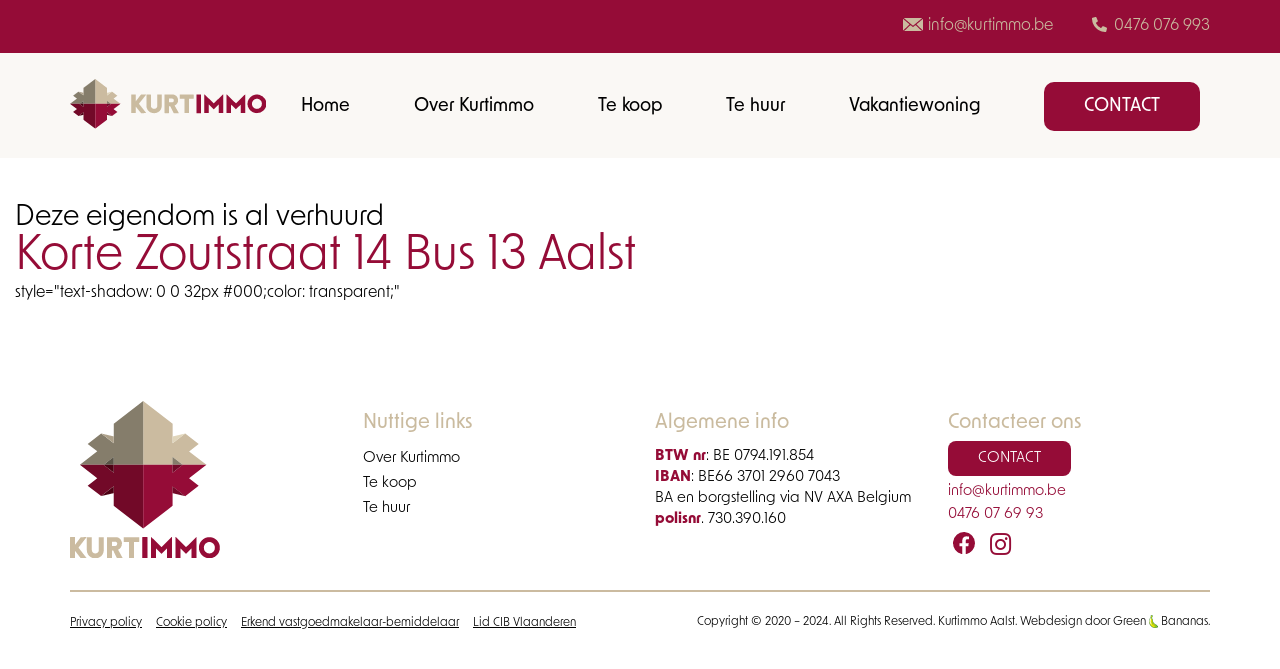

--- FILE ---
content_type: text/html; charset=UTF-8
request_url: https://www.kurtimmo.be/eigendom/te-huur/4000-korte-zoutstraat-14-bus-13-aalst-2/
body_size: 22959
content:
<!DOCTYPE html>
<html>

<head>
<script data-minify="1" type='text/javascript' src='https://www.kurtimmo.be/wp-content/cache/min/1/wp-includes/js/jquery/jquery.js?ver=1764767395' id='jquery-core-js'></script>



	<!-- Google Tag Manager -->
<!-- <script>(function(w,d,s,l,i){w[l]=w[l]||[];w[l].push({'gtm.start':
new Date().getTime(),event:'gtm.js'});var f=d.getElementsByTagName(s)[0],
j=d.createElement(s),dl=l!='dataLayer'?'&l='+l:'';j.async=true;j.src=
'https://www.googletagmanager.com/gtm.js?id='+i+dl;f.parentNode.insertBefore(j,f);
})(window,document,'script','dataLayer','GTM-MRXK8RV7');</script> -->
<!-- End Google Tag Manager -->
	
	<meta charset="utf-8">
	<meta http-equiv="X-UA-Compatible" content="IE=edge">
	<meta name="viewport" content="width=device-width, initial-scale=1">
	<meta name='robots' content='index, follow, max-image-preview:large, max-snippet:-1, max-video-preview:-1' />

	<!-- This site is optimized with the Yoast SEO plugin v25.8 - https://yoast.com/wordpress/plugins/seo/ -->
	<title>Korte Zoutstraat 14 Bus 13 Aalst - Kurtimmo</title>
	<link rel="canonical" href="https://www.kurtimmo.be/eigendom/te-huur/4000-korte-zoutstraat-14-bus-13-aalst-2/" />
	<meta property="og:locale" content="nl_NL" />
	<meta property="og:type" content="article" />
	<meta property="og:title" content="Korte Zoutstraat 14 Bus 13 Aalst - Kurtimmo" />
	<meta property="og:url" content="https://www.kurtimmo.be/eigendom/te-huur/4000-korte-zoutstraat-14-bus-13-aalst-2/" />
	<meta property="og:site_name" content="Kurtimmo" />
	<meta property="og:image" content="https://whisestorageprod.blob.core.windows.net/public/yourrealestatecompany15031430/Pictures/3748461/640/a2c4abff0d4d4003b18f78499073e15e.jpg" />
	<meta name="twitter:card" content="summary_large_image" />
	<script type="application/ld+json" class="yoast-schema-graph">{"@context":"https://schema.org","@graph":[{"@type":"WebPage","@id":"https://www.kurtimmo.be/eigendom/te-huur/4000-korte-zoutstraat-14-bus-13-aalst-2/","url":"https://www.kurtimmo.be/eigendom/te-huur/4000-korte-zoutstraat-14-bus-13-aalst-2/","name":"Korte Zoutstraat 14 Bus 13 Aalst - Kurtimmo","isPartOf":{"@id":"https://www.kurtimmo.be/#website"},"datePublished":"2024-09-04T07:48:12+00:00","breadcrumb":{"@id":"https://www.kurtimmo.be/eigendom/te-huur/4000-korte-zoutstraat-14-bus-13-aalst-2/#breadcrumb"},"inLanguage":"nl-NL","potentialAction":[{"@type":"ReadAction","target":["https://www.kurtimmo.be/eigendom/te-huur/4000-korte-zoutstraat-14-bus-13-aalst-2/"]}]},{"@type":"BreadcrumbList","@id":"https://www.kurtimmo.be/eigendom/te-huur/4000-korte-zoutstraat-14-bus-13-aalst-2/#breadcrumb","itemListElement":[{"@type":"ListItem","position":1,"name":"Home","item":"https://www.kurtimmo.be/"},{"@type":"ListItem","position":2,"name":"Korte Zoutstraat 14 Bus 13 Aalst"}]},{"@type":"WebSite","@id":"https://www.kurtimmo.be/#website","url":"https://www.kurtimmo.be/","name":"Kurtimmo","description":"Ik ben verkocht!","potentialAction":[{"@type":"SearchAction","target":{"@type":"EntryPoint","urlTemplate":"https://www.kurtimmo.be/?s={search_term_string}"},"query-input":{"@type":"PropertyValueSpecification","valueRequired":true,"valueName":"search_term_string"}}],"inLanguage":"nl-NL"}]}</script>
	<!-- / Yoast SEO plugin. -->


<link rel='dns-prefetch' href='//cdnjs.cloudflare.com' />
<link rel='dns-prefetch' href='//stats.wp.com' />
<link rel='dns-prefetch' href='//fonts.googleapis.com' />
<link rel='preconnect' href='//i0.wp.com' />
<link rel='preconnect' href='//c0.wp.com' />
<link rel="alternate" title="oEmbed (JSON)" type="application/json+oembed" href="https://www.kurtimmo.be/wp-json/oembed/1.0/embed?url=https%3A%2F%2Fwww.kurtimmo.be%2Feigendom%2Fte-huur%2F4000-korte-zoutstraat-14-bus-13-aalst-2%2F" />
<link rel="alternate" title="oEmbed (XML)" type="text/xml+oembed" href="https://www.kurtimmo.be/wp-json/oembed/1.0/embed?url=https%3A%2F%2Fwww.kurtimmo.be%2Feigendom%2Fte-huur%2F4000-korte-zoutstraat-14-bus-13-aalst-2%2F&#038;format=xml" />
<style id='wp-img-auto-sizes-contain-inline-css' type='text/css'>
img:is([sizes=auto i],[sizes^="auto," i]){contain-intrinsic-size:3000px 1500px}
/*# sourceURL=wp-img-auto-sizes-contain-inline-css */
</style>
<style id='wp-emoji-styles-inline-css' type='text/css'>

	img.wp-smiley, img.emoji {
		display: inline !important;
		border: none !important;
		box-shadow: none !important;
		height: 1em !important;
		width: 1em !important;
		margin: 0 0.07em !important;
		vertical-align: -0.1em !important;
		background: none !important;
		padding: 0 !important;
	}
/*# sourceURL=wp-emoji-styles-inline-css */
</style>
<link data-minify="1" rel='stylesheet' id='wp-block-library-css' href='https://www.kurtimmo.be/wp-content/cache/min/1/c/6.9/wp-includes/css/dist/block-library/style.min.css?ver=1767004645' type='text/css' media='all' />
<style id='global-styles-inline-css' type='text/css'>
:root{--wp--preset--aspect-ratio--square: 1;--wp--preset--aspect-ratio--4-3: 4/3;--wp--preset--aspect-ratio--3-4: 3/4;--wp--preset--aspect-ratio--3-2: 3/2;--wp--preset--aspect-ratio--2-3: 2/3;--wp--preset--aspect-ratio--16-9: 16/9;--wp--preset--aspect-ratio--9-16: 9/16;--wp--preset--color--black: #000000;--wp--preset--color--cyan-bluish-gray: #abb8c3;--wp--preset--color--white: #ffffff;--wp--preset--color--pale-pink: #f78da7;--wp--preset--color--vivid-red: #cf2e2e;--wp--preset--color--luminous-vivid-orange: #ff6900;--wp--preset--color--luminous-vivid-amber: #fcb900;--wp--preset--color--light-green-cyan: #7bdcb5;--wp--preset--color--vivid-green-cyan: #00d084;--wp--preset--color--pale-cyan-blue: #8ed1fc;--wp--preset--color--vivid-cyan-blue: #0693e3;--wp--preset--color--vivid-purple: #9b51e0;--wp--preset--gradient--vivid-cyan-blue-to-vivid-purple: linear-gradient(135deg,rgb(6,147,227) 0%,rgb(155,81,224) 100%);--wp--preset--gradient--light-green-cyan-to-vivid-green-cyan: linear-gradient(135deg,rgb(122,220,180) 0%,rgb(0,208,130) 100%);--wp--preset--gradient--luminous-vivid-amber-to-luminous-vivid-orange: linear-gradient(135deg,rgb(252,185,0) 0%,rgb(255,105,0) 100%);--wp--preset--gradient--luminous-vivid-orange-to-vivid-red: linear-gradient(135deg,rgb(255,105,0) 0%,rgb(207,46,46) 100%);--wp--preset--gradient--very-light-gray-to-cyan-bluish-gray: linear-gradient(135deg,rgb(238,238,238) 0%,rgb(169,184,195) 100%);--wp--preset--gradient--cool-to-warm-spectrum: linear-gradient(135deg,rgb(74,234,220) 0%,rgb(151,120,209) 20%,rgb(207,42,186) 40%,rgb(238,44,130) 60%,rgb(251,105,98) 80%,rgb(254,248,76) 100%);--wp--preset--gradient--blush-light-purple: linear-gradient(135deg,rgb(255,206,236) 0%,rgb(152,150,240) 100%);--wp--preset--gradient--blush-bordeaux: linear-gradient(135deg,rgb(254,205,165) 0%,rgb(254,45,45) 50%,rgb(107,0,62) 100%);--wp--preset--gradient--luminous-dusk: linear-gradient(135deg,rgb(255,203,112) 0%,rgb(199,81,192) 50%,rgb(65,88,208) 100%);--wp--preset--gradient--pale-ocean: linear-gradient(135deg,rgb(255,245,203) 0%,rgb(182,227,212) 50%,rgb(51,167,181) 100%);--wp--preset--gradient--electric-grass: linear-gradient(135deg,rgb(202,248,128) 0%,rgb(113,206,126) 100%);--wp--preset--gradient--midnight: linear-gradient(135deg,rgb(2,3,129) 0%,rgb(40,116,252) 100%);--wp--preset--font-size--small: 13px;--wp--preset--font-size--medium: 20px;--wp--preset--font-size--large: 36px;--wp--preset--font-size--x-large: 42px;--wp--preset--spacing--20: 0.44rem;--wp--preset--spacing--30: 0.67rem;--wp--preset--spacing--40: 1rem;--wp--preset--spacing--50: 1.5rem;--wp--preset--spacing--60: 2.25rem;--wp--preset--spacing--70: 3.38rem;--wp--preset--spacing--80: 5.06rem;--wp--preset--shadow--natural: 6px 6px 9px rgba(0, 0, 0, 0.2);--wp--preset--shadow--deep: 12px 12px 50px rgba(0, 0, 0, 0.4);--wp--preset--shadow--sharp: 6px 6px 0px rgba(0, 0, 0, 0.2);--wp--preset--shadow--outlined: 6px 6px 0px -3px rgb(255, 255, 255), 6px 6px rgb(0, 0, 0);--wp--preset--shadow--crisp: 6px 6px 0px rgb(0, 0, 0);}:where(.is-layout-flex){gap: 0.5em;}:where(.is-layout-grid){gap: 0.5em;}body .is-layout-flex{display: flex;}.is-layout-flex{flex-wrap: wrap;align-items: center;}.is-layout-flex > :is(*, div){margin: 0;}body .is-layout-grid{display: grid;}.is-layout-grid > :is(*, div){margin: 0;}:where(.wp-block-columns.is-layout-flex){gap: 2em;}:where(.wp-block-columns.is-layout-grid){gap: 2em;}:where(.wp-block-post-template.is-layout-flex){gap: 1.25em;}:where(.wp-block-post-template.is-layout-grid){gap: 1.25em;}.has-black-color{color: var(--wp--preset--color--black) !important;}.has-cyan-bluish-gray-color{color: var(--wp--preset--color--cyan-bluish-gray) !important;}.has-white-color{color: var(--wp--preset--color--white) !important;}.has-pale-pink-color{color: var(--wp--preset--color--pale-pink) !important;}.has-vivid-red-color{color: var(--wp--preset--color--vivid-red) !important;}.has-luminous-vivid-orange-color{color: var(--wp--preset--color--luminous-vivid-orange) !important;}.has-luminous-vivid-amber-color{color: var(--wp--preset--color--luminous-vivid-amber) !important;}.has-light-green-cyan-color{color: var(--wp--preset--color--light-green-cyan) !important;}.has-vivid-green-cyan-color{color: var(--wp--preset--color--vivid-green-cyan) !important;}.has-pale-cyan-blue-color{color: var(--wp--preset--color--pale-cyan-blue) !important;}.has-vivid-cyan-blue-color{color: var(--wp--preset--color--vivid-cyan-blue) !important;}.has-vivid-purple-color{color: var(--wp--preset--color--vivid-purple) !important;}.has-black-background-color{background-color: var(--wp--preset--color--black) !important;}.has-cyan-bluish-gray-background-color{background-color: var(--wp--preset--color--cyan-bluish-gray) !important;}.has-white-background-color{background-color: var(--wp--preset--color--white) !important;}.has-pale-pink-background-color{background-color: var(--wp--preset--color--pale-pink) !important;}.has-vivid-red-background-color{background-color: var(--wp--preset--color--vivid-red) !important;}.has-luminous-vivid-orange-background-color{background-color: var(--wp--preset--color--luminous-vivid-orange) !important;}.has-luminous-vivid-amber-background-color{background-color: var(--wp--preset--color--luminous-vivid-amber) !important;}.has-light-green-cyan-background-color{background-color: var(--wp--preset--color--light-green-cyan) !important;}.has-vivid-green-cyan-background-color{background-color: var(--wp--preset--color--vivid-green-cyan) !important;}.has-pale-cyan-blue-background-color{background-color: var(--wp--preset--color--pale-cyan-blue) !important;}.has-vivid-cyan-blue-background-color{background-color: var(--wp--preset--color--vivid-cyan-blue) !important;}.has-vivid-purple-background-color{background-color: var(--wp--preset--color--vivid-purple) !important;}.has-black-border-color{border-color: var(--wp--preset--color--black) !important;}.has-cyan-bluish-gray-border-color{border-color: var(--wp--preset--color--cyan-bluish-gray) !important;}.has-white-border-color{border-color: var(--wp--preset--color--white) !important;}.has-pale-pink-border-color{border-color: var(--wp--preset--color--pale-pink) !important;}.has-vivid-red-border-color{border-color: var(--wp--preset--color--vivid-red) !important;}.has-luminous-vivid-orange-border-color{border-color: var(--wp--preset--color--luminous-vivid-orange) !important;}.has-luminous-vivid-amber-border-color{border-color: var(--wp--preset--color--luminous-vivid-amber) !important;}.has-light-green-cyan-border-color{border-color: var(--wp--preset--color--light-green-cyan) !important;}.has-vivid-green-cyan-border-color{border-color: var(--wp--preset--color--vivid-green-cyan) !important;}.has-pale-cyan-blue-border-color{border-color: var(--wp--preset--color--pale-cyan-blue) !important;}.has-vivid-cyan-blue-border-color{border-color: var(--wp--preset--color--vivid-cyan-blue) !important;}.has-vivid-purple-border-color{border-color: var(--wp--preset--color--vivid-purple) !important;}.has-vivid-cyan-blue-to-vivid-purple-gradient-background{background: var(--wp--preset--gradient--vivid-cyan-blue-to-vivid-purple) !important;}.has-light-green-cyan-to-vivid-green-cyan-gradient-background{background: var(--wp--preset--gradient--light-green-cyan-to-vivid-green-cyan) !important;}.has-luminous-vivid-amber-to-luminous-vivid-orange-gradient-background{background: var(--wp--preset--gradient--luminous-vivid-amber-to-luminous-vivid-orange) !important;}.has-luminous-vivid-orange-to-vivid-red-gradient-background{background: var(--wp--preset--gradient--luminous-vivid-orange-to-vivid-red) !important;}.has-very-light-gray-to-cyan-bluish-gray-gradient-background{background: var(--wp--preset--gradient--very-light-gray-to-cyan-bluish-gray) !important;}.has-cool-to-warm-spectrum-gradient-background{background: var(--wp--preset--gradient--cool-to-warm-spectrum) !important;}.has-blush-light-purple-gradient-background{background: var(--wp--preset--gradient--blush-light-purple) !important;}.has-blush-bordeaux-gradient-background{background: var(--wp--preset--gradient--blush-bordeaux) !important;}.has-luminous-dusk-gradient-background{background: var(--wp--preset--gradient--luminous-dusk) !important;}.has-pale-ocean-gradient-background{background: var(--wp--preset--gradient--pale-ocean) !important;}.has-electric-grass-gradient-background{background: var(--wp--preset--gradient--electric-grass) !important;}.has-midnight-gradient-background{background: var(--wp--preset--gradient--midnight) !important;}.has-small-font-size{font-size: var(--wp--preset--font-size--small) !important;}.has-medium-font-size{font-size: var(--wp--preset--font-size--medium) !important;}.has-large-font-size{font-size: var(--wp--preset--font-size--large) !important;}.has-x-large-font-size{font-size: var(--wp--preset--font-size--x-large) !important;}
/*# sourceURL=global-styles-inline-css */
</style>

<style id='classic-theme-styles-inline-css' type='text/css'>
/*! This file is auto-generated */
.wp-block-button__link{color:#fff;background-color:#32373c;border-radius:9999px;box-shadow:none;text-decoration:none;padding:calc(.667em + 2px) calc(1.333em + 2px);font-size:1.125em}.wp-block-file__button{background:#32373c;color:#fff;text-decoration:none}
/*# sourceURL=/wp-includes/css/classic-themes.min.css */
</style>
<link rel='stylesheet' id='wpml-menu-item-0-css' href='https://www.kurtimmo.be/wp-content/plugins/sitepress-multilingual-cms/templates/language-switchers/menu-item/style.min.css?ver=1' type='text/css' media='all' />
<link rel='stylesheet' id='cmplz-general-css' href='https://www.kurtimmo.be/wp-content/plugins/complianz-gdpr-premium/assets/css/cookieblocker.min.css?ver=1756392338' type='text/css' media='all' />
<link data-minify="1" rel='stylesheet' id='bootstrap-min-css-css' href='https://www.kurtimmo.be/wp-content/cache/min/1/wp-content/themes/kurtimmo/assets/css/bootstrap.min.css?ver=1764767395' type='text/css' media='all' />
<link rel='stylesheet' id='bootstrap-select-min-css-css' href='https://www.kurtimmo.be/wp-content/themes/kurtimmo/assets/css/bootstrap-select.min.css?ver=6.9' type='text/css' media='all' />
<link data-service="google-fonts" data-category="marketing" rel='stylesheet' id='font-rubik-css' data-href='https://fonts.googleapis.com/css?family=Assistant%3A400%2C600%7CRubik%3A300%2C400%2C500%2C700&#038;ver=1.0' type='text/css' media='all' />
<link data-minify="1" rel='stylesheet' id='font-awesome-css' href='https://www.kurtimmo.be/wp-content/cache/min/1/wp-content/themes/kurtimmo/assets/fonts/font-awesome/font-awesome.css?ver=1764767395' type='text/css' media='all' />
<link rel='stylesheet' id='kurtimmo-fonts-css' href='https://www.kurtimmo.be/wp-content/themes/kurtimmo/assets/fonts/custom-fonts.css?ver=1.0.0' type='text/css' media='all' />
<link data-minify="1" rel='stylesheet' id='kurtimmo-animate-css-css' href='https://www.kurtimmo.be/wp-content/cache/min/1/wp-content/themes/kurtimmo/assets/css/animate.css?ver=1764767395' type='text/css' media='all' />
<link data-minify="1" rel='stylesheet' id='slick-theme-css-css' href='https://www.kurtimmo.be/wp-content/cache/background-css/1/www.kurtimmo.be/wp-content/cache/min/1/wp-content/themes/kurtimmo/assets/slick.slider/slick-theme.css?ver=1764767395&wpr_t=1768910599' type='text/css' media='all' />
<link data-minify="1" rel='stylesheet' id='slick-css-css' href='https://www.kurtimmo.be/wp-content/cache/min/1/wp-content/themes/kurtimmo/assets/slick.slider/slick.css?ver=1764767395' type='text/css' media='all' />
<link rel='stylesheet' id='fancy-style-css' href='https://www.kurtimmo.be/wp-content/themes/kurtimmo/assets/fancybox3/dist/jquery.fancybox.min.css?ver=1.0.0' type='text/css' media='all' />
<link data-minify="1" rel='stylesheet' id='kurtimmo-style-css' href='https://www.kurtimmo.be/wp-content/cache/background-css/1/www.kurtimmo.be/wp-content/cache/min/1/wp-content/themes/kurtimmo/style.css?ver=1764767395&wpr_t=1768910599' type='text/css' media='all' />
<link data-minify="1" rel='stylesheet' id='kurtimmo-devices-style-css' href='https://www.kurtimmo.be/wp-content/cache/background-css/1/www.kurtimmo.be/wp-content/cache/min/1/wp-content/themes/kurtimmo/assets/css/responsive.css?ver=1764767395&wpr_t=1768910599' type='text/css' media='all' />
<link data-minify="1" rel='stylesheet' id='kurtimmo-print-style-css' href='https://www.kurtimmo.be/wp-content/cache/background-css/1/www.kurtimmo.be/wp-content/cache/min/1/wp-content/themes/kurtimmo/assets/css/print_ki.css?ver=1764767395&wpr_t=1768910599' type='text/css' media='all' />
<link data-minify="1" rel='stylesheet' id='new-style-css' href='https://www.kurtimmo.be/wp-content/cache/min/1/wp-content/themes/kurtimmo/new_style.css?ver=1764767395' type='text/css' media='all' />
<link data-minify="1" rel='stylesheet' id='lepopup-style-css' href='https://www.kurtimmo.be/wp-content/cache/min/1/wp-content/plugins/halfdata-green-popups/css/style.css?ver=1764767395' type='text/css' media='all' />
<link data-minify="1" rel='stylesheet' id='airdatepicker-css' href='https://www.kurtimmo.be/wp-content/cache/min/1/wp-content/plugins/halfdata-green-popups/css/airdatepicker.css?ver=1764767395' type='text/css' media='all' />
<link data-minify="1" rel='stylesheet' id='wpdevelop-bts-css' href='https://www.kurtimmo.be/wp-content/cache/min/1/wp-content/plugins/booking.bm.10.6/assets/libs/bootstrap-css/css/bootstrap.css?ver=1764767395' type='text/css' media='all' />
<link data-minify="1" rel='stylesheet' id='wpdevelop-bts-theme-css' href='https://www.kurtimmo.be/wp-content/cache/min/1/wp-content/plugins/booking.bm.10.6/assets/libs/bootstrap-css/css/bootstrap-theme.css?ver=1764767395' type='text/css' media='all' />
<link data-minify="1" rel='stylesheet' id='wpbc-tippy-popover-css' href='https://www.kurtimmo.be/wp-content/cache/min/1/wp-content/plugins/booking.bm.10.6/assets/libs/tippy.js/themes/wpbc-tippy-popover.css?ver=1764767395' defer ' type='text/css' media='all' />
<link data-minify="1" rel='stylesheet' id='wpbc-tippy-times-css' href='https://www.kurtimmo.be/wp-content/cache/min/1/wp-content/plugins/booking.bm.10.6/assets/libs/tippy.js/themes/wpbc-tippy-times.css?ver=1764767395' defer ' type='text/css' media='all' />
<link data-minify="1" rel='stylesheet' id='wpbc-material-design-icons-css' href='https://www.kurtimmo.be/wp-content/cache/min/1/wp-content/plugins/booking.bm.10.6/assets/libs/material-design-icons/material-design-icons.css?ver=1764767395' type='text/css' media='all' />
<link data-minify="1" rel='stylesheet' id='wpbc-ui-both-css' href='https://www.kurtimmo.be/wp-content/cache/min/1/wp-content/plugins/booking.bm.10.6/css/wpbc_ui_both.css?ver=1764767395' type='text/css' media='all' />
<link data-minify="1" rel='stylesheet' id='wpbc-client-pages-css' href='https://www.kurtimmo.be/wp-content/cache/background-css/1/www.kurtimmo.be/wp-content/cache/min/1/wp-content/plugins/booking.bm.10.6/css/client.css?ver=1764767395&wpr_t=1768910599' type='text/css' media='all' />
<link data-minify="1" rel='stylesheet' id='wpbc-fe-form_fields-css' href='https://www.kurtimmo.be/wp-content/cache/min/1/wp-content/plugins/booking.bm.10.6/css/_out/wpbc_fe__form_fields.css?ver=1764767395' type='text/css' media='all' />
<link data-minify="1" rel='stylesheet' id='wpbc-calendar-css' href='https://www.kurtimmo.be/wp-content/cache/min/1/wp-content/plugins/booking.bm.10.6/css/calendar.css?ver=1764767395' type='text/css' media='all' />
<link data-minify="1" rel='stylesheet' id='wpbc-calendar-skin-css' href='https://www.kurtimmo.be/wp-content/cache/min/1/wp-content/plugins/booking.bm.10.6/css/skins/24_9__light_square_1.css?ver=1764767395' type='text/css' media='all' />
<link data-minify="1" rel='stylesheet' id='wpbc-flex-timeline-css' href='https://www.kurtimmo.be/wp-content/cache/min/1/wp-content/plugins/booking.bm.10.6/core/timeline/v2/_out/timeline_v2.1.css?ver=1764767395' type='text/css' media='all' />
<script type="text/javascript" id="wpml-cookie-js-extra">
/* <![CDATA[ */
var wpml_cookies = {"wp-wpml_current_language":{"value":"nl","expires":1,"path":"/"}};
var wpml_cookies = {"wp-wpml_current_language":{"value":"nl","expires":1,"path":"/"}};
//# sourceURL=wpml-cookie-js-extra
/* ]]> */
</script>
<script data-minify="1" type="text/javascript" src="https://www.kurtimmo.be/wp-content/cache/min/1/wp-content/plugins/sitepress-multilingual-cms/res/js/cookies/language-cookie.js?ver=1764767395 " id="wpml-cookie-js" defer="defer" data-wp-strategy="defer"></script>
<script type="text/javascript" src="https://c0.wp.com/c/6.9/wp-includes/js/jquery/jquery.min.js&#039;  " id="jquery-core-js"></script>
<script data-minify="1" type="text/javascript" src="https://www.kurtimmo.be/wp-content/cache/min/1/c/6.9/wp-includes/js/jquery/jquery-migrate.min.js?ver=1767004645" id="jquery-migrate-js"></script>
<script data-minify="1" type="text/javascript" src="https://www.kurtimmo.be/wp-content/cache/min/1/wp-content/themes/kurtimmo/assets/js/custom.js?ver=1764767395 " id="custom_js-js" data-rocket-defer defer></script>
<script type="text/javascript" id="kurtimmo-js-extra">
/* <![CDATA[ */
var Kurtimmo = {"ajaxurl":"https://www.kurtimmo.be/wp-admin/admin-ajax.php","postCommentNonce":"dc88d65fe9"};
//# sourceURL=kurtimmo-js-extra
/* ]]> */
</script>
<script data-minify="1" type="text/javascript" src="https://www.kurtimmo.be/wp-content/cache/min/1/wp-content/themes/kurtimmo/assets/js/kurtimmo.js?ver=1764767395 " id="kurtimmo-js" data-rocket-defer defer></script>
<script type="text/javascript" id="wpbc_all-js-before">
/* <![CDATA[ */
var wpbc_url_ajax ="https:\/\/www.kurtimmo.be\/wp-admin\/admin-ajax.php";
//# sourceURL=wpbc_all-js-before
/* ]]> */
</script>
<script data-minify="1" type="text/javascript" src="https://www.kurtimmo.be/wp-content/cache/min/1/wp-content/plugins/booking.bm.10.6/_dist/all/_out/wpbc_all.js?ver=1764767395  " id="wpbc_all-js"></script>
<script type="text/javascript" id="wpbc_all-js-after">
/* <![CDATA[ */
 function wpbc_init__head(){ _wpbc.set_other_param( 'locale_active', 'nl_NL' ); _wpbc.set_other_param( 'today_arr', [2026,01,20,12,03]  ); _wpbc.set_other_param( 'url_plugin', 'https://www.kurtimmo.be/wp-content/plugins/booking.bm.10.6' ); _wpbc.set_other_param( 'this_page_booking_hash', ''  ); _wpbc.set_other_param( 'calendars__on_this_page', [] ); _wpbc.set_other_param( 'calendars__first_day', '1' ); _wpbc.set_other_param( 'calendars__max_monthes_in_calendar', '3y' ); _wpbc.set_other_param( 'availability__unavailable_from_today', '0' ); _wpbc.set_other_param( 'availability__available_from_today', '' ); _wpbc.set_other_param( 'availability__week_days_unavailable', [999] ); _wpbc.set_other_param( 'calendars__days_select_mode', 'dynamic' ); _wpbc.set_other_param( 'calendars__fixed__days_num', 10 ); _wpbc.set_other_param( 'calendars__fixed__week_days__start',   [-1] ); _wpbc.set_other_param( 'calendars__dynamic__days_min', 1 ); _wpbc.set_other_param( 'calendars__dynamic__days_max', 1095 ); _wpbc.set_other_param( 'calendars__dynamic__days_specific',    [] ); _wpbc.set_other_param( 'calendars__dynamic__week_days__start', [-1] ); _wpbc.set_other_param( 'calendars__days_selection__middle_days_opacity', '0.75' ); _wpbc.set_other_param( 'is_enabled_booking_recurrent_time',  true ); _wpbc.set_other_param( 'is_allow_several_months_on_mobile',  false ); _wpbc.set_other_param( 'is_enabled_change_over',  false ); _wpbc.set_other_param( 'update', '10.6' ); _wpbc.set_other_param( 'version', 'biz_m' ); _wpbc.set_message( 'message_dates_times_unavailable', "These dates and times in this calendar are already booked or unavailable." ); _wpbc.set_message( 'message_choose_alternative_dates', "Please choose alternative date(s), times, or adjust the number of slots booked." ); _wpbc.set_message( 'message_cannot_save_in_one_resource', "It is not possible to store this sequence of the dates into the one same resource." ); _wpbc.set_message( 'message_check_required', "Dit veld is vereist" ); _wpbc.set_message( 'message_check_required_for_check_box', "Dit vakje moet worden aangevinkt" ); _wpbc.set_message( 'message_check_required_for_radio_box', "Tenminste \u00e9\u00e9n optie moet geselecteerd zijn" ); _wpbc.set_message( 'message_check_email', "Incorrect email address" ); _wpbc.set_message( 'message_check_same_email', "Uw e-mails komen niet overeen" ); _wpbc.set_message( 'message_check_no_selected_dates', "Selecteer alstublieft een boekingsdatum op de kalender." ); _wpbc.set_message( 'message_processing', "Bezig met verwerken" ); _wpbc.set_message( 'message_deleting', "Aan het verwijderen" ); _wpbc.set_message( 'message_updating', "Aan het updaten" ); _wpbc.set_message( 'message_saving', "Aan het opslaan" ); _wpbc.set_message( 'message_error_check_in_out_time', "Fout! Stel je aankomst-\/vertrekdata hierboven opnieuw in." ); _wpbc.set_message( 'message_error_start_time', "Starttijd is ongeldig. De datum of tijd is mogelijk al geboekt, of al in het verleden! Kies a.u.b. een andere datum of tijd." ); _wpbc.set_message( 'message_error_end_time', "De eindtijd is ongeldig. De datum of tijd is mogelijk al geboekt! Mogelijk is de eindtijd ook vroeger dan de starttijd. Kies a.u.b. een andere datum of tijd." ); _wpbc.set_message( 'message_error_range_time', "Deze tijd is mogelijk al geboekt, of ligt in het verleden!" ); _wpbc.set_message( 'message_error_duration_time', "Deze tijd is mogelijk al geboekt, of ligt in het verleden!" ); console.log( '== WPBC VARS 10.6 [biz_m] LOADED ==' ); } ( function() { if ( document.readyState === 'loading' ){ document.addEventListener( 'DOMContentLoaded', wpbc_init__head ); } else { wpbc_init__head(); } }() );
//# sourceURL=wpbc_all-js-after
/* ]]> */
</script>
<script data-minify="1" type="text/javascript" src="https://www.kurtimmo.be/wp-content/cache/min/1/wp-content/plugins/booking.bm.10.6/assets/libs/popper/popper.js?ver=1764767395  " id="wpbc-popper-js"></script>
<script data-minify="1" type="text/javascript" src="https://www.kurtimmo.be/wp-content/cache/min/1/wp-content/plugins/booking.bm.10.6/assets/libs/tippy.js/dist/tippy-bundle.umd.js?ver=1764767395  " id="wpbc-tipcy-js"></script>
<script data-minify="1" type="text/javascript" src="https://www.kurtimmo.be/wp-content/cache/min/1/wp-content/plugins/booking.bm.10.6/js/datepick/jquery.datepick.wpbc.9.0.js?ver=1764767395  " id="wpbc-datepick-js"></script>
<script data-minify="1" type="text/javascript" src="https://www.kurtimmo.be/wp-content/cache/min/1/wp-content/plugins/booking.bm.10.6/js/datepick/jquery.datepick-nl.js?ver=1764767395  " id="wpbc-datepick-localize-js"></script>
<script data-minify="1" type="text/javascript" src="https://www.kurtimmo.be/wp-content/cache/min/1/wp-content/plugins/booking.bm.10.6/js/client.js?ver=1764767395  " id="wpbc-main-client-js"></script>
<script data-minify="1" type="text/javascript" src="https://www.kurtimmo.be/wp-content/cache/min/1/wp-content/plugins/booking.bm.10.6/includes/_capacity/_out/create_booking.js?ver=1764767395  " id="wpbc_capacity-js"></script>
<script data-minify="1" type="text/javascript" src="https://www.kurtimmo.be/wp-content/cache/min/1/wp-content/plugins/booking.bm.10.6/js/wpbc_times.js?ver=1764767395  " id="wpbc-times-js"></script>
<script data-minify="1" type="text/javascript" src="https://www.kurtimmo.be/wp-content/cache/min/1/wp-content/plugins/booking.bm.10.6/inc/js/meiomask.js?ver=1764767395  " id="wpbc-meio-mask-js"></script>
<script data-minify="1" type="text/javascript" src="https://www.kurtimmo.be/wp-content/cache/min/1/wp-content/plugins/booking.bm.10.6/inc/js/personal.js?ver=1764767395  " id="wpbc-personal-js"></script>
<script data-minify="1" type="text/javascript" src="https://www.kurtimmo.be/wp-content/cache/min/1/wp-content/plugins/booking.bm.10.6/inc/js/biz_s.js?ver=1764767395  " id="wpbc-bs-js"></script>
<script data-minify="1" type="text/javascript" src="https://www.kurtimmo.be/wp-content/cache/min/1/wp-content/plugins/booking.bm.10.6/inc/js/biz_m.js?ver=1764767395  " id="wpbc-bm-js"></script>
<script data-minify="1" type="text/javascript" src="https://www.kurtimmo.be/wp-content/cache/min/1/wp-content/plugins/booking.bm.10.6/inc/js/form-conditions.js?ver=1764767395  " id="wpbc-conditions-js"></script>
<script data-minify="1" type="text/javascript" src="https://www.kurtimmo.be/wp-content/cache/min/1/wp-content/plugins/booking.bm.10.6/inc/gateways/ideal/iDEAL.js?ver=1764767395  " id="wpbc-payment-ideal-js"></script>
<script data-minify="1" type="text/javascript" src="https://www.kurtimmo.be/wp-content/cache/min/1/wp-content/plugins/booking.bm.10.6/core/timeline/v2/_out/timeline_v2.js?ver=1764767395  " id="wpbc-timeline-flex-js"></script>
<script></script><link rel="https://api.w.org/" href="https://www.kurtimmo.be/wp-json/" /><link rel="EditURI" type="application/rsd+xml" title="RSD" href="https://www.kurtimmo.be/xmlrpc.php?rsd" />
<meta name="generator" content="WordPress 6.9" />
<link rel='shortlink' href='https://www.kurtimmo.be/?p=4000' />
<meta name="generator" content="WPML ver:4.8.0 stt:37,1,4;" />
<script type="text/javascript">
(function(url){
	if(/(?:Chrome\/26\.0\.1410\.63 Safari\/537\.31|WordfenceTestMonBot)/.test(navigator.userAgent)){ return; }
	var addEvent = function(evt, handler) {
		if (window.addEventListener) {
			document.addEventListener(evt, handler, false);
		} else if (window.attachEvent) {
			document.attachEvent('on' + evt, handler);
		}
	};
	var removeEvent = function(evt, handler) {
		if (window.removeEventListener) {
			document.removeEventListener(evt, handler, false);
		} else if (window.detachEvent) {
			document.detachEvent('on' + evt, handler);
		}
	};
	var evts = 'contextmenu dblclick drag dragend dragenter dragleave dragover dragstart drop keydown keypress keyup mousedown mousemove mouseout mouseover mouseup mousewheel scroll'.split(' ');
	var logHuman = function() {
		if (window.wfLogHumanRan) { return; }
		window.wfLogHumanRan = true;
		var wfscr = document.createElement('script');
		wfscr.type = 'text/javascript';
		wfscr.async = true;
		wfscr.src = url + '&r=' + Math.random();
		(document.getElementsByTagName('head')[0]||document.getElementsByTagName('body')[0]).appendChild(wfscr);
		for (var i = 0; i < evts.length; i++) {
			removeEvent(evts[i], logHuman);
		}
	};
	for (var i = 0; i < evts.length; i++) {
		addEvent(evts[i], logHuman);
	}
})('//www.kurtimmo.be/?wordfence_lh=1&hid=C4BF4A93EF7A66EF6AEA2E71A1054C29');
</script>	<style>img#wpstats{display:none}</style>
					<style>.cmplz-hidden {
					display: none !important;
				}</style><meta name="generator" content="Powered by WPBakery Page Builder - drag and drop page builder for WordPress."/>

		<script>var lepopup_customjs_handlers={};var lepopup_cookie_value="ilovefamily";var lepopup_events_data={};var lepopup_content_id="4000";var lepopup_icl_language="nl";</script><script>window.addEventListener('DOMContentLoaded', function() {function lepopup_add_event(_event,_data){if(typeof _lepopup_add_event == typeof undefined){jQuery(document).ready(function(){_lepopup_add_event(_event,_data);});}else{_lepopup_add_event(_event,_data);}}});</script><link rel="icon" href="https://i0.wp.com/www.kurtimmo.be/wp-content/uploads/2019/04/favicon.png?fit=32%2C32&#038;ssl=1" sizes="32x32" />
<link rel="icon" href="https://i0.wp.com/www.kurtimmo.be/wp-content/uploads/2019/04/favicon.png?fit=142%2C142&#038;ssl=1" sizes="192x192" />
<link rel="apple-touch-icon" href="https://i0.wp.com/www.kurtimmo.be/wp-content/uploads/2019/04/favicon.png?fit=142%2C142&#038;ssl=1" />
<meta name="msapplication-TileImage" content="https://i0.wp.com/www.kurtimmo.be/wp-content/uploads/2019/04/favicon.png?fit=142%2C142&#038;ssl=1" />
<noscript><style> .wpb_animate_when_almost_visible { opacity: 1; }</style></noscript><noscript><style id="rocket-lazyload-nojs-css">.rll-youtube-player, [data-lazy-src]{display:none !important;}</style></noscript>	<!--[if lt IE 9]>
	<script src="https://oss.maxcdn.com/html5shiv/3.7.2/html5shiv.min.js"></script>
	<script src="https://oss.maxcdn.com/respond/1.4.2/respond.min.js"></script>
	<![endif]-->
	
	<link data-service="adobe-fonts" data-category="marketing" rel="stylesheet" data-href="https://use.typekit.net/xyb8mns.css">

	<!-- Global site tag (gtag.js) - Google Analytics -->
<!-- <script async src="https://www.googletagmanager.com/gtag/js?id=UA-156123475-5"></script> -->

<!-- <script>
  window.dataLayer = window.dataLayer || [];
  function gtag(){dataLayer.push(arguments);}
  gtag('js', new Date());

  gtag('config', 'UA-156123475-5');
</script> -->

<style id="wpr-lazyload-bg-container"></style><style id="wpr-lazyload-bg-exclusion"></style>
<noscript>
<style id="wpr-lazyload-bg-nostyle">.slick-loading .slick-list{--wpr-bg-eabd6c90-6d06-4714-addd-491927b1edad: url('https://www.kurtimmo.be/wp-content/themes/kurtimmo/assets/slick.slider/ajax-loader.gif');}strong.slider-title:after{--wpr-bg-2133e4ad-70ed-4e47-9311-5f157a1d0e83: url('https://www.kurtimmo.be/wp-content/themes/kurtimmo/assets/images/tagline-border.png');}li.size:before{--wpr-bg-4e7d7a10-c1a9-48ea-ae8b-fcdb3f172ad2: url('https://www.kurtimmo.be/wp-content/themes/kurtimmo/assets/images/House.svg');}li.size:before{--wpr-bg-8f6171e6-22ed-4a7a-a716-de8e0959426f: url('https://www.kurtimmo.be/wp-content/themes/kurtimmo/assets/images/icons.png');}li.bed:before{--wpr-bg-9264f584-7f64-433d-9010-3038d911c8f1: url('https://www.kurtimmo.be/wp-content/themes/kurtimmo/assets/images/Bed.svg');}li.bed:before{--wpr-bg-444206d7-0109-4d91-87e9-f579cac499f3: url('https://www.kurtimmo.be/wp-content/themes/kurtimmo/assets/images/icons.png');}li.bath:before{--wpr-bg-9d9d6c6b-c766-475f-8653-d6b89bd2b5ca: url('https://www.kurtimmo.be/wp-content/themes/kurtimmo/assets/images/Bath.svg');}li.bath:before{--wpr-bg-c52be4b0-8658-4b81-8160-85ba08c1b092: url('https://www.kurtimmo.be/wp-content/themes/kurtimmo/assets/images/icons.png');}li.groundsize:before{--wpr-bg-308a003a-e8fd-4551-8edd-225a870f2d93: url('https://www.kurtimmo.be/wp-content/themes/kurtimmo/assets/images/Size.svg');}li.groundsize:before{--wpr-bg-22055357-7152-434c-ba37-553bc187aa28: url('https://www.kurtimmo.be/wp-content/themes/kurtimmo/assets/images/plot-size.png');}li.tekoop:before{--wpr-bg-6bcce14f-385b-4f98-89cd-97156cc59402: url('https://www.kurtimmo.be/wp-content/themes/kurtimmo/assets/images/icons.png');}li.tehuur:before{--wpr-bg-4007af48-fd38-4861-b636-d8ae6c8b98d7: url('https://www.kurtimmo.be/wp-content/themes/kurtimmo/assets/images/icons.png');}li.verkocht:before{--wpr-bg-efb1aec1-32e9-4f8b-8feb-14fd88ac99b3: url('https://www.kurtimmo.be/wp-content/themes/kurtimmo/assets/images/icons.png');}.market-updates .market-update-item{--wpr-bg-519626c1-e786-458c-9433-c8a1c551828a: url('https://www.kurtimmo.be/wp-content/themes/kurtimmo/assets/images/file.png');}.bid-sec-con blockquote:before{--wpr-bg-0462e9ba-2544-45ed-822a-68636622b734: url('https://www.kurtimmo.be/wp-content/themes/kurtimmo/assets/images/blockq.png');}.cost-chart ul li.cost-active:before{--wpr-bg-3203eb78-a6d1-4272-9629-34ab78d248a8: url('https://www.kurtimmo.be/wp-content/themes/kurtimmo/assets/images/Polygon.png');}.default-page-con blockquote:before,.home-details-plate-lft blockquote:before{--wpr-bg-e0bfe250-26ae-4d08-b140-a3a6f4564a74: url('https://www.kurtimmo.be/wp-content/themes/kurtimmo/assets/images/blockq.png');}.has-cookie-bar #catapult-cookie-bar:before{--wpr-bg-22570246-b6c5-407e-b7a3-debd1f9e32f8: url('https://www.kurtimmo.be/wp-content/themes/kurtimmo/assets/images/info.png');}.marketSlider .slick-dots li{--wpr-bg-cf073dcb-0a64-4bc1-a5b7-ce6d20ecaaa1: url('https://www.kurtimmo.be/wp-content/themes/kurtimmo/assets/images/ellipse.png');}.marketSlider .slick-dots li.slick-active{--wpr-bg-7a990539-05b1-4015-8158-27cb4eba8935: url('https://www.kurtimmo.be/wp-content/themes/kurtimmo/assets/images/ellipse1-active.png');}.vc_location p:before{--wpr-bg-91db9474-3936-4a9a-a386-8f31786402bf: url('https://www.kurtimmo.be/wp-content/uploads/2024/09/vc_location.svg');}.swiper-slide.swiper-slide-next figure:after{--wpr-bg-a0d25a35-a916-4d2d-b2a8-89c1dbf5407f: url('https://www.kurtimmo.be/wp-content/uploads/2024/09/Zoomoutt.svg');}.next{--wpr-bg-5b0468c2-2afe-4fed-b483-61bb66db5c8a: url('https://www.kurtimmo.be/wp-content/themes/kurtimmo/assets/images/ArrowRight.svg');}.prev{--wpr-bg-ef7703fa-0240-4b8b-84dc-8bd7e0812d0b: url('https://www.kurtimmo.be/wp-content/themes/kurtimmo/assets/images/ArrowLeft.svg');}.extras ul li::before{--wpr-bg-33aa92f7-f9c1-4450-ab2c-30bcce89eb3b: url('https://www.kurtimmo.be/wp-content/themes/kurtimmo/assets/images/IconLogo.svg');}.main-slider-item .main-slider-caption{--wpr-bg-9306461a-b778-4ebc-99f9-0ebd6f6d7730: url('https://www.kurtimmo.be/wp-content/themes/kurtimmo/assets/images/767-image.png');}.blog-prev,.sol-prev,.tm-prev{--wpr-bg-f776fb9e-0627-4832-b5c7-42f9dc563560: url('https://www.kurtimmo.be/wp-content/themes/kurtimmo/assets/images/slider-prev-mobile.png');}.blog-next,.sol-next,.tm-next{--wpr-bg-800a0375-8852-4946-816c-8fcb5fc98720: url('https://www.kurtimmo.be/wp-content/themes/kurtimmo/assets/images/slider-next-mobile.png');}.section-title .border-title{--wpr-bg-6778472f-4609-4b45-8475-f2fb6648648d: url('https://www.kurtimmo.be/wp-content/themes/kurtimmo/assets/images/mobile-border.png');}.sol-main-sld-item .border-title2{--wpr-bg-ec2762fd-5ba2-46f2-8243-5e84a58d1dd8: url('https://www.kurtimmo.be/wp-content/themes/kurtimmo/assets/images/border-design2-m.png');}.contact-content .content-title:before{--wpr-bg-31f2ce9a-a9a9-4d01-a760-95e3919d9aa4: url('https://www.kurtimmo.be/wp-content/themes/kurtimmo/assets/images/contact-location-ico.png');}.border-title{--wpr-bg-aa934b34-709f-4a24-8e64-edb5e543b20d: url('https://www.kurtimmo.be/wp-content/themes/kurtimmo/assets/images/mobile-border.png');}.cost-chart ul li.cost-active:before{--wpr-bg-9ee7e5c2-ce0c-4240-9897-abcf909d8c4b: url('https://www.kurtimmo.be/wp-content/themes/kurtimmo/assets/images/Polygon.png');}.wpbc_container .wpbc_button_light.wpbc_button_gw.wpbc_button_gw_stripe{--wpr-bg-325f96f1-79b0-40b1-b11e-b15ad21062e1: url('https://www.kurtimmo.be/wp-content/plugins/booking.bm.10.6/inc/assets/stripe.svg');}.wpbc_container .wpbc_button_light.wpbc_button_gw.wpbc_button_gw_paypal_yellow,.wpbc_container .wpbc_button_light.wpbc_button_gw.wpbc_button_gw_paypal_silver,.wpbc_container .wpbc_button_light.wpbc_button_gw.wpbc_button_gw_paypal_white{--wpr-bg-0c75bf38-3dde-4ee5-8d39-6afe354084a8: url('https://www.kurtimmo.be/wp-content/plugins/booking.bm.10.6/inc/assets/paypal_commerce.svg');}.wpbc_container .wpbc_button_light.wpbc_button_gw.wpbc_button_gw_paypal_blue,.wpbc_container .wpbc_button_light.wpbc_button_gw.wpbc_button_gw_paypal_black{--wpr-bg-cd158b6b-318c-490d-9589-8aad04485572: url('https://www.kurtimmo.be/wp-content/plugins/booking.bm.10.6/inc/assets/paypal_white_full.svg');}.wpbc_container .wpbc_button_light.wpbc_button_gw.wpbc_button_gw_paypal_silver{--wpr-bg-bfc90a93-5040-4b18-bd95-7033910fffe0: url('https://www.kurtimmo.be/wp-content/plugins/booking.bm.10.6/inc/assets/paypal_commerce.svg');}.wpbc_container .wpbc_button_light.wpbc_button_gw.wpbc_button_gw_paypal_white{--wpr-bg-90ab3d0f-580f-4256-bf15-c1f22c9c0553: url('https://www.kurtimmo.be/wp-content/plugins/booking.bm.10.6/inc/assets/paypal_commerce.svg');}.wpbc_container .wpbc_button_light.wpbc_button_gw.wpbc_button_gw_paypal_black{--wpr-bg-c30a57ec-2710-4f77-9dc6-467158c7ea51: url('https://www.kurtimmo.be/wp-content/plugins/booking.bm.10.6/inc/assets/paypal_white_full.svg');}</style>
</noscript>
<script type="application/javascript">const rocket_pairs = [{"selector":".slick-loading .slick-list","style":".slick-loading .slick-list{--wpr-bg-eabd6c90-6d06-4714-addd-491927b1edad: url('https:\/\/www.kurtimmo.be\/wp-content\/themes\/kurtimmo\/assets\/slick.slider\/ajax-loader.gif');}","hash":"eabd6c90-6d06-4714-addd-491927b1edad","url":"https:\/\/www.kurtimmo.be\/wp-content\/themes\/kurtimmo\/assets\/slick.slider\/ajax-loader.gif"},{"selector":"strong.slider-title","style":"strong.slider-title:after{--wpr-bg-2133e4ad-70ed-4e47-9311-5f157a1d0e83: url('https:\/\/www.kurtimmo.be\/wp-content\/themes\/kurtimmo\/assets\/images\/tagline-border.png');}","hash":"2133e4ad-70ed-4e47-9311-5f157a1d0e83","url":"https:\/\/www.kurtimmo.be\/wp-content\/themes\/kurtimmo\/assets\/images\/tagline-border.png"},{"selector":"li.size","style":"li.size:before{--wpr-bg-4e7d7a10-c1a9-48ea-ae8b-fcdb3f172ad2: url('https:\/\/www.kurtimmo.be\/wp-content\/themes\/kurtimmo\/assets\/images\/House.svg');}","hash":"4e7d7a10-c1a9-48ea-ae8b-fcdb3f172ad2","url":"https:\/\/www.kurtimmo.be\/wp-content\/themes\/kurtimmo\/assets\/images\/House.svg"},{"selector":"li.size","style":"li.size:before{--wpr-bg-8f6171e6-22ed-4a7a-a716-de8e0959426f: url('https:\/\/www.kurtimmo.be\/wp-content\/themes\/kurtimmo\/assets\/images\/icons.png');}","hash":"8f6171e6-22ed-4a7a-a716-de8e0959426f","url":"https:\/\/www.kurtimmo.be\/wp-content\/themes\/kurtimmo\/assets\/images\/icons.png"},{"selector":"li.bed","style":"li.bed:before{--wpr-bg-9264f584-7f64-433d-9010-3038d911c8f1: url('https:\/\/www.kurtimmo.be\/wp-content\/themes\/kurtimmo\/assets\/images\/Bed.svg');}","hash":"9264f584-7f64-433d-9010-3038d911c8f1","url":"https:\/\/www.kurtimmo.be\/wp-content\/themes\/kurtimmo\/assets\/images\/Bed.svg"},{"selector":"li.bed","style":"li.bed:before{--wpr-bg-444206d7-0109-4d91-87e9-f579cac499f3: url('https:\/\/www.kurtimmo.be\/wp-content\/themes\/kurtimmo\/assets\/images\/icons.png');}","hash":"444206d7-0109-4d91-87e9-f579cac499f3","url":"https:\/\/www.kurtimmo.be\/wp-content\/themes\/kurtimmo\/assets\/images\/icons.png"},{"selector":"li.bath","style":"li.bath:before{--wpr-bg-9d9d6c6b-c766-475f-8653-d6b89bd2b5ca: url('https:\/\/www.kurtimmo.be\/wp-content\/themes\/kurtimmo\/assets\/images\/Bath.svg');}","hash":"9d9d6c6b-c766-475f-8653-d6b89bd2b5ca","url":"https:\/\/www.kurtimmo.be\/wp-content\/themes\/kurtimmo\/assets\/images\/Bath.svg"},{"selector":"li.bath","style":"li.bath:before{--wpr-bg-c52be4b0-8658-4b81-8160-85ba08c1b092: url('https:\/\/www.kurtimmo.be\/wp-content\/themes\/kurtimmo\/assets\/images\/icons.png');}","hash":"c52be4b0-8658-4b81-8160-85ba08c1b092","url":"https:\/\/www.kurtimmo.be\/wp-content\/themes\/kurtimmo\/assets\/images\/icons.png"},{"selector":"li.groundsize","style":"li.groundsize:before{--wpr-bg-308a003a-e8fd-4551-8edd-225a870f2d93: url('https:\/\/www.kurtimmo.be\/wp-content\/themes\/kurtimmo\/assets\/images\/Size.svg');}","hash":"308a003a-e8fd-4551-8edd-225a870f2d93","url":"https:\/\/www.kurtimmo.be\/wp-content\/themes\/kurtimmo\/assets\/images\/Size.svg"},{"selector":"li.groundsize","style":"li.groundsize:before{--wpr-bg-22055357-7152-434c-ba37-553bc187aa28: url('https:\/\/www.kurtimmo.be\/wp-content\/themes\/kurtimmo\/assets\/images\/plot-size.png');}","hash":"22055357-7152-434c-ba37-553bc187aa28","url":"https:\/\/www.kurtimmo.be\/wp-content\/themes\/kurtimmo\/assets\/images\/plot-size.png"},{"selector":"li.tekoop","style":"li.tekoop:before{--wpr-bg-6bcce14f-385b-4f98-89cd-97156cc59402: url('https:\/\/www.kurtimmo.be\/wp-content\/themes\/kurtimmo\/assets\/images\/icons.png');}","hash":"6bcce14f-385b-4f98-89cd-97156cc59402","url":"https:\/\/www.kurtimmo.be\/wp-content\/themes\/kurtimmo\/assets\/images\/icons.png"},{"selector":"li.tehuur","style":"li.tehuur:before{--wpr-bg-4007af48-fd38-4861-b636-d8ae6c8b98d7: url('https:\/\/www.kurtimmo.be\/wp-content\/themes\/kurtimmo\/assets\/images\/icons.png');}","hash":"4007af48-fd38-4861-b636-d8ae6c8b98d7","url":"https:\/\/www.kurtimmo.be\/wp-content\/themes\/kurtimmo\/assets\/images\/icons.png"},{"selector":"li.verkocht","style":"li.verkocht:before{--wpr-bg-efb1aec1-32e9-4f8b-8feb-14fd88ac99b3: url('https:\/\/www.kurtimmo.be\/wp-content\/themes\/kurtimmo\/assets\/images\/icons.png');}","hash":"efb1aec1-32e9-4f8b-8feb-14fd88ac99b3","url":"https:\/\/www.kurtimmo.be\/wp-content\/themes\/kurtimmo\/assets\/images\/icons.png"},{"selector":".market-updates .market-update-item","style":".market-updates .market-update-item{--wpr-bg-519626c1-e786-458c-9433-c8a1c551828a: url('https:\/\/www.kurtimmo.be\/wp-content\/themes\/kurtimmo\/assets\/images\/file.png');}","hash":"519626c1-e786-458c-9433-c8a1c551828a","url":"https:\/\/www.kurtimmo.be\/wp-content\/themes\/kurtimmo\/assets\/images\/file.png"},{"selector":".bid-sec-con blockquote","style":".bid-sec-con blockquote:before{--wpr-bg-0462e9ba-2544-45ed-822a-68636622b734: url('https:\/\/www.kurtimmo.be\/wp-content\/themes\/kurtimmo\/assets\/images\/blockq.png');}","hash":"0462e9ba-2544-45ed-822a-68636622b734","url":"https:\/\/www.kurtimmo.be\/wp-content\/themes\/kurtimmo\/assets\/images\/blockq.png"},{"selector":".cost-chart ul li.cost-active","style":".cost-chart ul li.cost-active:before{--wpr-bg-3203eb78-a6d1-4272-9629-34ab78d248a8: url('https:\/\/www.kurtimmo.be\/wp-content\/themes\/kurtimmo\/assets\/images\/Polygon.png');}","hash":"3203eb78-a6d1-4272-9629-34ab78d248a8","url":"https:\/\/www.kurtimmo.be\/wp-content\/themes\/kurtimmo\/assets\/images\/Polygon.png"},{"selector":".default-page-con blockquote,.home-details-plate-lft blockquote","style":".default-page-con blockquote:before,.home-details-plate-lft blockquote:before{--wpr-bg-e0bfe250-26ae-4d08-b140-a3a6f4564a74: url('https:\/\/www.kurtimmo.be\/wp-content\/themes\/kurtimmo\/assets\/images\/blockq.png');}","hash":"e0bfe250-26ae-4d08-b140-a3a6f4564a74","url":"https:\/\/www.kurtimmo.be\/wp-content\/themes\/kurtimmo\/assets\/images\/blockq.png"},{"selector":".has-cookie-bar #catapult-cookie-bar","style":".has-cookie-bar #catapult-cookie-bar:before{--wpr-bg-22570246-b6c5-407e-b7a3-debd1f9e32f8: url('https:\/\/www.kurtimmo.be\/wp-content\/themes\/kurtimmo\/assets\/images\/info.png');}","hash":"22570246-b6c5-407e-b7a3-debd1f9e32f8","url":"https:\/\/www.kurtimmo.be\/wp-content\/themes\/kurtimmo\/assets\/images\/info.png"},{"selector":".marketSlider .slick-dots li","style":".marketSlider .slick-dots li{--wpr-bg-cf073dcb-0a64-4bc1-a5b7-ce6d20ecaaa1: url('https:\/\/www.kurtimmo.be\/wp-content\/themes\/kurtimmo\/assets\/images\/ellipse.png');}","hash":"cf073dcb-0a64-4bc1-a5b7-ce6d20ecaaa1","url":"https:\/\/www.kurtimmo.be\/wp-content\/themes\/kurtimmo\/assets\/images\/ellipse.png"},{"selector":".marketSlider .slick-dots li.slick-active","style":".marketSlider .slick-dots li.slick-active{--wpr-bg-7a990539-05b1-4015-8158-27cb4eba8935: url('https:\/\/www.kurtimmo.be\/wp-content\/themes\/kurtimmo\/assets\/images\/ellipse1-active.png');}","hash":"7a990539-05b1-4015-8158-27cb4eba8935","url":"https:\/\/www.kurtimmo.be\/wp-content\/themes\/kurtimmo\/assets\/images\/ellipse1-active.png"},{"selector":".vc_location p","style":".vc_location p:before{--wpr-bg-91db9474-3936-4a9a-a386-8f31786402bf: url('https:\/\/www.kurtimmo.be\/wp-content\/uploads\/2024\/09\/vc_location.svg');}","hash":"91db9474-3936-4a9a-a386-8f31786402bf","url":"https:\/\/www.kurtimmo.be\/wp-content\/uploads\/2024\/09\/vc_location.svg"},{"selector":".swiper-slide.swiper-slide-next figure","style":".swiper-slide.swiper-slide-next figure:after{--wpr-bg-a0d25a35-a916-4d2d-b2a8-89c1dbf5407f: url('https:\/\/www.kurtimmo.be\/wp-content\/uploads\/2024\/09\/Zoomoutt.svg');}","hash":"a0d25a35-a916-4d2d-b2a8-89c1dbf5407f","url":"https:\/\/www.kurtimmo.be\/wp-content\/uploads\/2024\/09\/Zoomoutt.svg"},{"selector":".next","style":".next{--wpr-bg-5b0468c2-2afe-4fed-b483-61bb66db5c8a: url('https:\/\/www.kurtimmo.be\/wp-content\/themes\/kurtimmo\/assets\/images\/ArrowRight.svg');}","hash":"5b0468c2-2afe-4fed-b483-61bb66db5c8a","url":"https:\/\/www.kurtimmo.be\/wp-content\/themes\/kurtimmo\/assets\/images\/ArrowRight.svg"},{"selector":".prev","style":".prev{--wpr-bg-ef7703fa-0240-4b8b-84dc-8bd7e0812d0b: url('https:\/\/www.kurtimmo.be\/wp-content\/themes\/kurtimmo\/assets\/images\/ArrowLeft.svg');}","hash":"ef7703fa-0240-4b8b-84dc-8bd7e0812d0b","url":"https:\/\/www.kurtimmo.be\/wp-content\/themes\/kurtimmo\/assets\/images\/ArrowLeft.svg"},{"selector":".extras ul li","style":".extras ul li::before{--wpr-bg-33aa92f7-f9c1-4450-ab2c-30bcce89eb3b: url('https:\/\/www.kurtimmo.be\/wp-content\/themes\/kurtimmo\/assets\/images\/IconLogo.svg');}","hash":"33aa92f7-f9c1-4450-ab2c-30bcce89eb3b","url":"https:\/\/www.kurtimmo.be\/wp-content\/themes\/kurtimmo\/assets\/images\/IconLogo.svg"},{"selector":".main-slider-item .main-slider-caption","style":".main-slider-item .main-slider-caption{--wpr-bg-9306461a-b778-4ebc-99f9-0ebd6f6d7730: url('https:\/\/www.kurtimmo.be\/wp-content\/themes\/kurtimmo\/assets\/images\/767-image.png');}","hash":"9306461a-b778-4ebc-99f9-0ebd6f6d7730","url":"https:\/\/www.kurtimmo.be\/wp-content\/themes\/kurtimmo\/assets\/images\/767-image.png"},{"selector":".blog-prev,.sol-prev,.tm-prev","style":".blog-prev,.sol-prev,.tm-prev{--wpr-bg-f776fb9e-0627-4832-b5c7-42f9dc563560: url('https:\/\/www.kurtimmo.be\/wp-content\/themes\/kurtimmo\/assets\/images\/slider-prev-mobile.png');}","hash":"f776fb9e-0627-4832-b5c7-42f9dc563560","url":"https:\/\/www.kurtimmo.be\/wp-content\/themes\/kurtimmo\/assets\/images\/slider-prev-mobile.png"},{"selector":".blog-next,.sol-next,.tm-next","style":".blog-next,.sol-next,.tm-next{--wpr-bg-800a0375-8852-4946-816c-8fcb5fc98720: url('https:\/\/www.kurtimmo.be\/wp-content\/themes\/kurtimmo\/assets\/images\/slider-next-mobile.png');}","hash":"800a0375-8852-4946-816c-8fcb5fc98720","url":"https:\/\/www.kurtimmo.be\/wp-content\/themes\/kurtimmo\/assets\/images\/slider-next-mobile.png"},{"selector":".section-title .border-title","style":".section-title .border-title{--wpr-bg-6778472f-4609-4b45-8475-f2fb6648648d: url('https:\/\/www.kurtimmo.be\/wp-content\/themes\/kurtimmo\/assets\/images\/mobile-border.png');}","hash":"6778472f-4609-4b45-8475-f2fb6648648d","url":"https:\/\/www.kurtimmo.be\/wp-content\/themes\/kurtimmo\/assets\/images\/mobile-border.png"},{"selector":".sol-main-sld-item .border-title2","style":".sol-main-sld-item .border-title2{--wpr-bg-ec2762fd-5ba2-46f2-8243-5e84a58d1dd8: url('https:\/\/www.kurtimmo.be\/wp-content\/themes\/kurtimmo\/assets\/images\/border-design2-m.png');}","hash":"ec2762fd-5ba2-46f2-8243-5e84a58d1dd8","url":"https:\/\/www.kurtimmo.be\/wp-content\/themes\/kurtimmo\/assets\/images\/border-design2-m.png"},{"selector":".contact-content .content-title","style":".contact-content .content-title:before{--wpr-bg-31f2ce9a-a9a9-4d01-a760-95e3919d9aa4: url('https:\/\/www.kurtimmo.be\/wp-content\/themes\/kurtimmo\/assets\/images\/contact-location-ico.png');}","hash":"31f2ce9a-a9a9-4d01-a760-95e3919d9aa4","url":"https:\/\/www.kurtimmo.be\/wp-content\/themes\/kurtimmo\/assets\/images\/contact-location-ico.png"},{"selector":".border-title","style":".border-title{--wpr-bg-aa934b34-709f-4a24-8e64-edb5e543b20d: url('https:\/\/www.kurtimmo.be\/wp-content\/themes\/kurtimmo\/assets\/images\/mobile-border.png');}","hash":"aa934b34-709f-4a24-8e64-edb5e543b20d","url":"https:\/\/www.kurtimmo.be\/wp-content\/themes\/kurtimmo\/assets\/images\/mobile-border.png"},{"selector":".cost-chart ul li.cost-active","style":".cost-chart ul li.cost-active:before{--wpr-bg-9ee7e5c2-ce0c-4240-9897-abcf909d8c4b: url('https:\/\/www.kurtimmo.be\/wp-content\/themes\/kurtimmo\/assets\/images\/Polygon.png');}","hash":"9ee7e5c2-ce0c-4240-9897-abcf909d8c4b","url":"https:\/\/www.kurtimmo.be\/wp-content\/themes\/kurtimmo\/assets\/images\/Polygon.png"},{"selector":".wpbc_container .wpbc_button_light.wpbc_button_gw.wpbc_button_gw_stripe","style":".wpbc_container .wpbc_button_light.wpbc_button_gw.wpbc_button_gw_stripe{--wpr-bg-325f96f1-79b0-40b1-b11e-b15ad21062e1: url('https:\/\/www.kurtimmo.be\/wp-content\/plugins\/booking.bm.10.6\/inc\/assets\/stripe.svg');}","hash":"325f96f1-79b0-40b1-b11e-b15ad21062e1","url":"https:\/\/www.kurtimmo.be\/wp-content\/plugins\/booking.bm.10.6\/inc\/assets\/stripe.svg"},{"selector":".wpbc_container .wpbc_button_light.wpbc_button_gw.wpbc_button_gw_paypal_yellow,.wpbc_container .wpbc_button_light.wpbc_button_gw.wpbc_button_gw_paypal_silver,.wpbc_container .wpbc_button_light.wpbc_button_gw.wpbc_button_gw_paypal_white","style":".wpbc_container .wpbc_button_light.wpbc_button_gw.wpbc_button_gw_paypal_yellow,.wpbc_container .wpbc_button_light.wpbc_button_gw.wpbc_button_gw_paypal_silver,.wpbc_container .wpbc_button_light.wpbc_button_gw.wpbc_button_gw_paypal_white{--wpr-bg-0c75bf38-3dde-4ee5-8d39-6afe354084a8: url('https:\/\/www.kurtimmo.be\/wp-content\/plugins\/booking.bm.10.6\/inc\/assets\/paypal_commerce.svg');}","hash":"0c75bf38-3dde-4ee5-8d39-6afe354084a8","url":"https:\/\/www.kurtimmo.be\/wp-content\/plugins\/booking.bm.10.6\/inc\/assets\/paypal_commerce.svg"},{"selector":".wpbc_container .wpbc_button_light.wpbc_button_gw.wpbc_button_gw_paypal_blue,.wpbc_container .wpbc_button_light.wpbc_button_gw.wpbc_button_gw_paypal_black","style":".wpbc_container .wpbc_button_light.wpbc_button_gw.wpbc_button_gw_paypal_blue,.wpbc_container .wpbc_button_light.wpbc_button_gw.wpbc_button_gw_paypal_black{--wpr-bg-cd158b6b-318c-490d-9589-8aad04485572: url('https:\/\/www.kurtimmo.be\/wp-content\/plugins\/booking.bm.10.6\/inc\/assets\/paypal_white_full.svg');}","hash":"cd158b6b-318c-490d-9589-8aad04485572","url":"https:\/\/www.kurtimmo.be\/wp-content\/plugins\/booking.bm.10.6\/inc\/assets\/paypal_white_full.svg"},{"selector":".wpbc_container .wpbc_button_light.wpbc_button_gw.wpbc_button_gw_paypal_silver","style":".wpbc_container .wpbc_button_light.wpbc_button_gw.wpbc_button_gw_paypal_silver{--wpr-bg-bfc90a93-5040-4b18-bd95-7033910fffe0: url('https:\/\/www.kurtimmo.be\/wp-content\/plugins\/booking.bm.10.6\/inc\/assets\/paypal_commerce.svg');}","hash":"bfc90a93-5040-4b18-bd95-7033910fffe0","url":"https:\/\/www.kurtimmo.be\/wp-content\/plugins\/booking.bm.10.6\/inc\/assets\/paypal_commerce.svg"},{"selector":".wpbc_container .wpbc_button_light.wpbc_button_gw.wpbc_button_gw_paypal_white","style":".wpbc_container .wpbc_button_light.wpbc_button_gw.wpbc_button_gw_paypal_white{--wpr-bg-90ab3d0f-580f-4256-bf15-c1f22c9c0553: url('https:\/\/www.kurtimmo.be\/wp-content\/plugins\/booking.bm.10.6\/inc\/assets\/paypal_commerce.svg');}","hash":"90ab3d0f-580f-4256-bf15-c1f22c9c0553","url":"https:\/\/www.kurtimmo.be\/wp-content\/plugins\/booking.bm.10.6\/inc\/assets\/paypal_commerce.svg"},{"selector":".wpbc_container .wpbc_button_light.wpbc_button_gw.wpbc_button_gw_paypal_black","style":".wpbc_container .wpbc_button_light.wpbc_button_gw.wpbc_button_gw_paypal_black{--wpr-bg-c30a57ec-2710-4f77-9dc6-467158c7ea51: url('https:\/\/www.kurtimmo.be\/wp-content\/plugins\/booking.bm.10.6\/inc\/assets\/paypal_white_full.svg');}","hash":"c30a57ec-2710-4f77-9dc6-467158c7ea51","url":"https:\/\/www.kurtimmo.be\/wp-content\/plugins\/booking.bm.10.6\/inc\/assets\/paypal_white_full.svg"}]; const rocket_excluded_pairs = [];</script><meta name="generator" content="WP Rocket 3.19.4" data-wpr-features="wpr_lazyload_css_bg_img wpr_defer_js wpr_minify_js wpr_lazyload_images wpr_minify_css wpr_preload_links wpr_desktop" /></head>

<body data-cmplz=2 class="wp-singular property-template-default single single-property postid-4000 wp-theme-kurtimmo wpb-js-composer js-comp-ver-8.6.1 vc_responsive modula-best-grid-gallery">
	<!-- Google Tag Manager (noscript) -->
<!-- <noscript><iframe src="https://www.googletagmanager.com/ns.html?id=GTM-MRXK8RV7"
height="0" width="0" style="display:none;visibility:hidden"></iframe></noscript> -->
<!-- End Google Tag Manager (noscript) -->
	
	
	<div data-rocket-location-hash="b08df17d5ea4c1f2ac74182a1514cea4" class="info-stick-wrap">
				<div data-rocket-location-hash="28294226bba4f85a141c5c91a00bd9f2" class="info-stick"></div>
	</div>

	<header data-rocket-location-hash="21c0940b7b158b2f1056abb411395cda" class="sitehader">
		<div data-rocket-location-hash="cbee563bb56534a317a702ab04da393f" class="hdr-top-bar">
			<div data-rocket-location-hash="0841f15ebf099eeaba6f2c7f735d0671" class="container">
				<div data-rocket-location-hash="eba0c3de63ef232d13efe2935ab36efc" class="row">
					<div class="col-sm-12">
						<div class="hdr-top clearfix">
							<div class="contact">
								<ul>
									<li><a href="/cdn-cgi/l/email-protection#ed84838b82ad86989f9984808082c38f88"><img src="data:image/svg+xml,%3Csvg%20xmlns='http://www.w3.org/2000/svg'%20viewBox='0%200%200%200'%3E%3C/svg%3E" data-lazy-src="/wp-content/themes/kurtimmo/assets/images/Email.svg"><noscript><img src="/wp-content/themes/kurtimmo/assets/images/Email.svg"></noscript><span class="__cf_email__" data-cfemail="3f565159507f544a4d4b56525250115d5a">[email&#160;protected]</span></a></li><li><a href="tel:0476076993"><img src="data:image/svg+xml,%3Csvg%20xmlns='http://www.w3.org/2000/svg'%20viewBox='0%200%200%200'%3E%3C/svg%3E" data-lazy-src="/wp-content/themes/kurtimmo/assets/images/Call.svg"><noscript><img src="/wp-content/themes/kurtimmo/assets/images/Call.svg"></noscript>0476 076 993</a></li>								</ul>
							</div>

						</div>

					</div>
				</div>
			</div>
		</div>

		<div data-rocket-location-hash="665cba19b1c915a4baa91fc21dddeb8e" class="hdr-bottom-wrap">
			<div data-rocket-location-hash="ca23f7c07336b7cf8c7766d2ffffc9d9" class="container">
				<div data-rocket-location-hash="2cc841d2806ca2ee6364e99c27dace91" class="row">
					<div class="col-sm-12">
						<div class="hdr-bottom clearfix">
							<div class="logo">
								<a class="hide-xs" href="https://www.kurtimmo.be/">
									<img src="data:image/svg+xml,%3Csvg%20xmlns='http://www.w3.org/2000/svg'%20viewBox='0%200%200%200'%3E%3C/svg%3E" data-lazy-src="/wp-content/themes/kurtimmo/assets/images/KurtimmoNavLogo.svg"><noscript><img src="/wp-content/themes/kurtimmo/assets/images/KurtimmoNavLogo.svg"></noscript>
								</a>
								<a class="show-xs" href="https://www.kurtimmo.be/">
									<img src="data:image/svg+xml,%3Csvg%20xmlns='http://www.w3.org/2000/svg'%20viewBox='0%200%200%200'%3E%3C/svg%3E" data-lazy-src="/wp-content/themes/kurtimmo/assets/images/KurtimmoNavLogo.svg" ><noscript><img src="/wp-content/themes/kurtimmo/assets/images/KurtimmoNavLogo.svg" ></noscript>
								</a>
							</div>
                            <nav class="mainmenu"><ul id="menu-hoofdmenu" class="clearfix"><li id="menu-item-157" class="menu-item menu-item-type-post_type menu-item-object-page menu-item-home menu-item-157"><a href="https://www.kurtimmo.be/" title="						">Home</a></li>
<li id="menu-item-697" class="menu-item menu-item-type-post_type menu-item-object-page menu-item-697"><a href="https://www.kurtimmo.be/over-kurtimmo/">Over Kurtimmo</a></li>
<li id="menu-item-698" class="menu-item menu-item-type-custom menu-item-object-custom menu-item-698"><a href="/eigendom-zoeken/">Te koop</a></li>
<li id="menu-item-699" class="menu-item menu-item-type-custom menu-item-object-custom menu-item-699"><a href="/eigendom-zoeken/?purpose=2&#038;type=&#038;location=&#038;min_price=&#038;max_price=">Te huur</a></li>
<li id="menu-item-5346" class="menu-item menu-item-type-post_type menu-item-object-page menu-item-5346"><a href="https://www.kurtimmo.be/vakantiewoning/">Vakantiewoning</a></li>
<li id="menu-item-159" class="btn_contact menu-item menu-item-type-post_type menu-item-object-page menu-item-159"><a href="https://www.kurtimmo.be/contact/" title="						">Contact</a></li>
</ul></nav>						</div>

						<div class="show-xs innerpage-mobilemenu">
							<div class="xs-nav-menu clearfix">
								<div class="xs-nav-menu-innr clearfix">
									<div class="nav-opener">
										<div class="nav-opener-btn">
											<span></span>
											<span></span>
											<span></span>
										</div>
										<strong>MENU</strong>
									</div>
								</div>
							</div>
						</div>
					</div>
				</div>
			</div>
		</div>

	</header>

    
	<div data-rocket-location-hash="42eb805159d771f4e277fd8401d79a50" class="show-xs mobile-menu">
		<div data-rocket-location-hash="9f2518eb2a2307342957fda3d067c395" class="xs-menu clearfix">
			<div data-rocket-location-hash="6d5f7b4ddb4e02770520fc170c758a78" class="xs-menu-innr" style="position: relative;">
				<div class="xs-menu-tp-bg"></div>
				<div class="logo-767">
					<a href="https://www.kurtimmo.be/">
						<img src="data:image/svg+xml,%3Csvg%20xmlns='http://www.w3.org/2000/svg'%20viewBox='0%200%200%200'%3E%3C/svg%3E" data-lazy-src="https://www.kurtimmo.be/wp-content/themes/kurtimmo/assets/images/ftrlogo-svg.svg"><noscript><img src="https://www.kurtimmo.be/wp-content/themes/kurtimmo/assets/images/ftrlogo-svg.svg"></noscript>
					</a>
				</div>
				<div class="xs-menu-btm-inr">
					<div class="xs-menu-767">
						<ul id="menu-hoofdmenu-1" class="clearfix ulc"><li class="menu-item menu-item-type-post_type menu-item-object-page menu-item-home menu-item-157"><a href="https://www.kurtimmo.be/" title="						">Home</a></li>
<li class="menu-item menu-item-type-post_type menu-item-object-page menu-item-697"><a href="https://www.kurtimmo.be/over-kurtimmo/">Over Kurtimmo</a></li>
<li class="menu-item menu-item-type-custom menu-item-object-custom menu-item-698"><a href="/eigendom-zoeken/">Te koop</a></li>
<li class="menu-item menu-item-type-custom menu-item-object-custom menu-item-699"><a href="/eigendom-zoeken/?purpose=2&#038;type=&#038;location=&#038;min_price=&#038;max_price=">Te huur</a></li>
<li class="menu-item menu-item-type-post_type menu-item-object-page menu-item-5346"><a href="https://www.kurtimmo.be/vakantiewoning/">Vakantiewoning</a></li>
<li class="btn_contact menu-item menu-item-type-post_type menu-item-object-page menu-item-159"><a href="https://www.kurtimmo.be/contact/" title="						">Contact</a></li>
</ul>					</div>
					<div class="xs-menu-socail">
						<ul class=" clearfix">
							<li><a target="_blank" href="https://www.facebook.com/kurtimmo/"><i class="fa fa-facebook"></i></a></li><li><a target="_blank" href="https://www.instagram.com/kurtimmo_aalst/"><i class="fa fa-instagram"></i></a></li>						</ul>
					</div>
					<div class="xs-menu-info">
						<a href="tel:0476076993">0476 076 993</a><a href="/cdn-cgi/l/email-protection#670e090108270c1215130e0a0a08490502"><span class="__cf_email__" data-cfemail="c2abaca4ad82a9b7b0b6abafafadeca0a7">[email&#160;protected]</span></a>					</div>
					<div class="fl-close-btn-innr">
						<div class="fl-close-btn">
							<span></span>
							<span></span>
							<span></span>
						</div>
						<strong>Sluiten</strong>
					</div>
				</div>
			</div>
		</div>
	</div>            <section data-rocket-location-hash="402f7db7d59114a583180451f90c8cd2" class="home-details-page-con">
            <div data-rocket-location-hash="56759ef1617d81a82d1020e63f9e6257" class="container-md">
                <div class="row">
                    <div class="col-sm-12">
                        <div class="home-details-page-con-inr">
                            <div class="hd-hdr-con clearfix">
                                <div class="hd-hdr-con-lft">
                                    <span class="hd-hdr-price" style="position: static; font-size: 28px !important">
                                                                                                                            Deze eigendom is al verhuurd
                                                                            </span>
										                                    <h2>Korte Zoutstraat 14 Bus 13 Aalst</h2>
									style="text-shadow: 0 0 32px #000;color: transparent;"
									                                    <div class="hd-product-quentitys">
                                        <div class="hdpq-1 hpsi-hdr">
                                            &nbsp;
                                        </div>
                                    </div>
                                </div>
                            </div>
                        </div>
                    </div>
                </div>
            </div>
        </section>
    <script data-cfasync="false" src="/cdn-cgi/scripts/5c5dd728/cloudflare-static/email-decode.min.js"></script><script>
    function openPopup(id) {
        var popup = document.getElementById(id);
        popup.classList.add("show");
        document.body.classList.add("popup-open");
    }

    function closePopup(id) {
        var popup = document.getElementById(id);
        popup.classList.remove("show");
        document.body.classList.remove("popup-open");
    }

    function stopPropagation(event) {
        event.stopPropagation();
    }
</script>
<footer data-rocket-location-hash="faa799424f32e849687108aa2b49d57e">
	<div data-rocket-location-hash="e78f661669626b32a35ef61e94e53af1" class="container">
		<div class="row">
			<div class="col-sm-12">
				<div class="row">
					<div class="col-sm-3 ki-nav-col">
						<div class="ftr-logo">
							<img src="data:image/svg+xml,%3Csvg%20xmlns='http://www.w3.org/2000/svg'%20viewBox='0%200%200%200'%3E%3C/svg%3E" class="no-lazy" data-lazy-src="https://www.kurtimmo.be/wp-content/themes/kurtimmo/assets/images/ftrlogo-svg.svg"><noscript><img src="https://www.kurtimmo.be/wp-content/themes/kurtimmo/assets/images/ftrlogo-svg.svg" class="no-lazy"></noscript>
						</div>
					</div>
					<div class="col-sm-3 ki-general-info">
						<div class="ftrwidget ftrwidget3"><h3>Nuttige links</h3>
<p><a href="/over-kurtimmo/">Over Kurtimmo</a><br />
<a href="/te-koop/">Te koop</a><br />
<a href="/te-huur/">Te huur</a></p>
</div>					</div>
					<div class="col-sm-3 ki-erkvast">
						<div class="ftrwidget ftrwidget1"><h3>Algemene info</h3>
<p><strong>BTW nr</strong>: BE 0794.191.854</p>
<p><strong>IBAN</strong>: BE66 3701 2960 7043</p>
<p>BA en borgstelling via NV AXA Belgium<br />
<strong>polisnr</strong>. 730.390.160</p>
</div>					</div>
					<div class="col-sm-3 ki-ciblid">
						<div class="ftrwidget ftrwidget2"><h3>Contacteer ons</h3>
<p><a href="/contact" class="footer-contact">Contact</a></p>
<p><a href="/cdn-cgi/l/email-protection" class="__cf_email__" data-cfemail="92fbfcf4fdd2f9e7e0e6fbfffffdbcf0f7">[email&#160;protected]</a></a><br />
<a href="tel:0476076993" class="footer-tel">0476 07 69 93</a></p>
</div>						<div class="col-sm-4">
						<ul class="social clearfix">
							<li><a target="_blank" href="https://www.facebook.com/kurtimmo/"><img src="data:image/svg+xml,%3Csvg%20xmlns='http://www.w3.org/2000/svg'%20viewBox='0%200%200%200'%3E%3C/svg%3E" class="fb-icon" data-lazy-src="/wp-content/themes/kurtimmo/assets/images/Facebook.svg"><noscript><img src="/wp-content/themes/kurtimmo/assets/images/Facebook.svg" class="fb-icon"></noscript></img></a></li><li><a target="_blank" href="https://www.instagram.com/kurtimmo_aalst/"><i class="fa fa-instagram"></i></a></li>						</ul>
					</div>
					</div>
				</div>
				<div class="ki-sep-footer"></div>
				<div class="row" style="display: flex;">
				<div class="col-sm-6 ki-extra-links">
						<div class="ftrwidget ftrwidget2"><ul>
<li><a href="https://www.kurtimmo.be/privacy-policy/">Privacy policy</a></li>
<li><a href="https://www.kurtimmo.be/cookie-policy/">Cookie policy</a></li>
<li><a href="/erkend-vastgoedmakelaar-lid-cib-vlaanderen/">Erkend vastgoedmakelaar-bemiddelaar</a></li>
<li><a href="/erkend-vastgoedmakelaar-lid-cib-vlaanderen/">Lid CIB Vlaanderen</a></li>
</ul>
</div>					</div>
					<div class="col-sm-6 greenbananas">
						<span style="font-size: 12px; display: inline;">
							<p>Copyright © 2020 – 2024. All Rights Reserved. Kurtimmo <a title="Webdesign in Aalst" href="https://www.greenbananas.be/webdesign-aalst" target="_blank" rel="noopener noreferrer" >Aalst. Webdesign</a> door <a title="Greenbananas.be" href="https://www.greenbananas.be" target="_blank" rel="noopener noreferrer">Green <img src="data:image/svg+xml,%3Csvg%20xmlns='http://www.w3.org/2000/svg'%20viewBox='0%200%200%200'%3E%3C/svg%3E" data-lazy-src="https://www.greenbananas.be/wp-content/uploads/2016/04/gb.png"><noscript><img src="https://www.greenbananas.be/wp-content/uploads/2016/04/gb.png"></noscript> Bananas</a>.</p>
						</span>
					</div>
				</div>
			</div>
		</div>
	</div>

	<!-- <div class='cover-height'></div> -->
	<!-- <div class="show-xs innerpage-mobilemenu">
		<div class="xs-nav-menu clearfix">
			<div class="xs-nav-menu-innr clearfix">
				<div class="nav-opener">
					<div class="nav-opener-btn">
						<span></span>
						<span></span>
						<span></span>
					</div>
					<strong>MENU</strong>
				</div>
			</div>
		</div>
	</div> -->

</footer>

<!-- <div class="show-xs">
	<div class="xs-menu clearfix">
		<div class="xs-menu-innr" style="position: relative;">
			<div class="xs-menu-tp-bg"></div>
			<div class="logo-767">
				<a href="#">
					<img src="data:image/svg+xml,%3Csvg%20xmlns='http://www.w3.org/2000/svg'%20viewBox='0%200%200%200'%3E%3C/svg%3E" data-lazy-src="https://www.kurtimmo.be/wp-content/themes/kurtimmo/assets/images/logo-767.png"><noscript><img src="https://www.kurtimmo.be/wp-content/themes/kurtimmo/assets/images/logo-767.png"></noscript>
				</a>
			</div>
			<div class="xs-menu-btm-inr">
				<div class="xs-menu-767">
					<ul id="menu-hoofdmenu-2" class="ulc clearfix"><li class="menu-item menu-item-type-post_type menu-item-object-page menu-item-home menu-item-157"><a href="https://www.kurtimmo.be/" title="						">Home</a></li>
<li class="menu-item menu-item-type-post_type menu-item-object-page menu-item-697"><a href="https://www.kurtimmo.be/over-kurtimmo/">Over Kurtimmo</a></li>
<li class="menu-item menu-item-type-custom menu-item-object-custom menu-item-698"><a href="/eigendom-zoeken/">Te koop</a></li>
<li class="menu-item menu-item-type-custom menu-item-object-custom menu-item-699"><a href="/eigendom-zoeken/?purpose=2&#038;type=&#038;location=&#038;min_price=&#038;max_price=">Te huur</a></li>
<li class="menu-item menu-item-type-post_type menu-item-object-page menu-item-5346"><a href="https://www.kurtimmo.be/vakantiewoning/">Vakantiewoning</a></li>
<li class="btn_contact menu-item menu-item-type-post_type menu-item-object-page menu-item-159"><a href="https://www.kurtimmo.be/contact/" title="						">Contact</a></li>
</ul>				</div>

									<div class="xs-menu-socail">
						<ul class="ulc clearfix">
							<li><a target="_blank" href="https://www.facebook.com/kurtimmo/"><i class="fa fa-facebook"></i></a></li><li><a target="_blank" href="https://www.instagram.com/kurtimmo_aalst/"><i class="fa fa-instagram"></i></a></li>						</ul>
					</div>
				
				<div class="xs-menu-info">
					<a href="mailto:info@kurtimmo.be">info@kurtimmo.be</a><a href="tel:0476076993">0476 076 993</a>				</div>
				<div class="fl-close-btn-innr">
					<div class="fl-close-btn">
						<span></span>
						<span></span>
						<span></span>
					</div>
					<strong>Sluit</strong>
				</div>
			</div>
		</div>
	</div> -->
</div>
<!-- TEST -->
<script data-cfasync="false" src="/cdn-cgi/scripts/5c5dd728/cloudflare-static/email-decode.min.js"></script><script>window.addEventListener('DOMContentLoaded', function() {
	jQuery(document).ready(function($) {
		if (jQuery("#singProFormWrap").length) {
			if (!jQuery("#singProFormWrap .wpforms-container").length) {
				jQuery('html, body').animate({
					scrollTop: jQuery("#singProFormWrap").offset().top
				}, 100);
			}
		}
		if (jQuery("#singProFormWrap").length) {
			var iTitle = jQuery("#singProFormWrap").data('title');
			var iLink = jQuery("#singProFormWrap").data('url');
			var iContent = iTitle + " " + iLink;
			$('.singProForm .wpforms-container .wpforms-field.interesse input').attr('value', iContent);
		}
	});
});</script>
<script type="speculationrules">
{"prefetch":[{"source":"document","where":{"and":[{"href_matches":"/*"},{"not":{"href_matches":["/wp-*.php","/wp-admin/*","/wp-content/uploads/*","/wp-content/*","/wp-content/plugins/*","/wp-content/themes/kurtimmo/*","/*\\?(.+)"]}},{"not":{"selector_matches":"a[rel~=\"nofollow\"]"}},{"not":{"selector_matches":".no-prefetch, .no-prefetch a"}}]},"eagerness":"conservative"}]}
</script>

<!-- Consent Management powered by Complianz | GDPR/CCPA Cookie Consent https://wordpress.org/plugins/complianz-gdpr -->
<div id="cmplz-cookiebanner-container"><div class="cmplz-cookiebanner cmplz-hidden banner-1 bottom-right-minimal optin cmplz-bottom cmplz-categories-type-view-preferences" aria-modal="true" data-nosnippet="true" role="dialog" aria-live="polite" aria-labelledby="cmplz-header-1-optin" aria-describedby="cmplz-message-1-optin">
	<div class="cmplz-header">
		<div class="cmplz-logo"></div>
		<div class="cmplz-title" id="cmplz-header-1-optin">Beheer cookie toestemming</div>
		<div class="cmplz-close" tabindex="0" role="button" aria-label="Dialog sluiten">
			<svg aria-hidden="true" focusable="false" data-prefix="fas" data-icon="times" class="svg-inline--fa fa-times fa-w-11" role="img" xmlns="http://www.w3.org/2000/svg" viewBox="0 0 352 512"><path fill="currentColor" d="M242.72 256l100.07-100.07c12.28-12.28 12.28-32.19 0-44.48l-22.24-22.24c-12.28-12.28-32.19-12.28-44.48 0L176 189.28 75.93 89.21c-12.28-12.28-32.19-12.28-44.48 0L9.21 111.45c-12.28 12.28-12.28 32.19 0 44.48L109.28 256 9.21 356.07c-12.28 12.28-12.28 32.19 0 44.48l22.24 22.24c12.28 12.28 32.2 12.28 44.48 0L176 322.72l100.07 100.07c12.28 12.28 32.2 12.28 44.48 0l22.24-22.24c12.28-12.28 12.28-32.19 0-44.48L242.72 256z"></path></svg>
		</div>
	</div>

	<div class="cmplz-divider cmplz-divider-header"></div>
	<div class="cmplz-body">
		<div class="cmplz-message" id="cmplz-message-1-optin">Wij gebruiken cookies op deze site om je gebruikerservaring te verbeteren. Door op ‘Ok, ik ga akkoord’ te klikken, ga je akkoord met het <a href="/privacy-policy/">privacybeleid</a> en het <a href="/cookie-policy/">cookiebeleid</a> van deze website.</div>
		<!-- categories start -->
		<div class="cmplz-categories">
			<details class="cmplz-category cmplz-functional" >
				<summary>
						<span class="cmplz-category-header">
							<span class="cmplz-category-title">Functioneel</span>
							<span class='cmplz-always-active'>
								<span class="cmplz-banner-checkbox">
									<input type="checkbox"
										   id="cmplz-functional-optin"
										   data-category="cmplz_functional"
										   class="cmplz-consent-checkbox cmplz-functional"
										   size="40"
										   value="1"/>
									<label class="cmplz-label" for="cmplz-functional-optin"><span class="screen-reader-text">Functioneel</span></label>
								</span>
								Altijd actief							</span>
							<span class="cmplz-icon cmplz-open">
								<svg xmlns="http://www.w3.org/2000/svg" viewBox="0 0 448 512"  height="18" ><path d="M224 416c-8.188 0-16.38-3.125-22.62-9.375l-192-192c-12.5-12.5-12.5-32.75 0-45.25s32.75-12.5 45.25 0L224 338.8l169.4-169.4c12.5-12.5 32.75-12.5 45.25 0s12.5 32.75 0 45.25l-192 192C240.4 412.9 232.2 416 224 416z"/></svg>
							</span>
						</span>
				</summary>
				<div class="cmplz-description">
					<span class="cmplz-description-functional">De technische opslag of toegang is strikt noodzakelijk voor het legitieme doel het gebruik mogelijk te maken van een specifieke dienst waarom de abonnee of gebruiker uitdrukkelijk heeft gevraagd, of met als enig doel de uitvoering van de transmissie van een communicatie over een elektronisch communicatienetwerk.</span>
				</div>
			</details>

			<details class="cmplz-category cmplz-preferences" >
				<summary>
						<span class="cmplz-category-header">
							<span class="cmplz-category-title">Voorkeuren</span>
							<span class="cmplz-banner-checkbox">
								<input type="checkbox"
									   id="cmplz-preferences-optin"
									   data-category="cmplz_preferences"
									   class="cmplz-consent-checkbox cmplz-preferences"
									   size="40"
									   value="1"/>
								<label class="cmplz-label" for="cmplz-preferences-optin"><span class="screen-reader-text">Voorkeuren</span></label>
							</span>
							<span class="cmplz-icon cmplz-open">
								<svg xmlns="http://www.w3.org/2000/svg" viewBox="0 0 448 512"  height="18" ><path d="M224 416c-8.188 0-16.38-3.125-22.62-9.375l-192-192c-12.5-12.5-12.5-32.75 0-45.25s32.75-12.5 45.25 0L224 338.8l169.4-169.4c12.5-12.5 32.75-12.5 45.25 0s12.5 32.75 0 45.25l-192 192C240.4 412.9 232.2 416 224 416z"/></svg>
							</span>
						</span>
				</summary>
				<div class="cmplz-description">
					<span class="cmplz-description-preferences">De technische opslag of toegang is noodzakelijk voor het legitieme doel voorkeuren op te slaan die niet door de abonnee of gebruiker zijn aangevraagd.</span>
				</div>
			</details>

			<details class="cmplz-category cmplz-statistics" >
				<summary>
						<span class="cmplz-category-header">
							<span class="cmplz-category-title">Statistieken</span>
							<span class="cmplz-banner-checkbox">
								<input type="checkbox"
									   id="cmplz-statistics-optin"
									   data-category="cmplz_statistics"
									   class="cmplz-consent-checkbox cmplz-statistics"
									   size="40"
									   value="1"/>
								<label class="cmplz-label" for="cmplz-statistics-optin"><span class="screen-reader-text">Statistieken</span></label>
							</span>
							<span class="cmplz-icon cmplz-open">
								<svg xmlns="http://www.w3.org/2000/svg" viewBox="0 0 448 512"  height="18" ><path d="M224 416c-8.188 0-16.38-3.125-22.62-9.375l-192-192c-12.5-12.5-12.5-32.75 0-45.25s32.75-12.5 45.25 0L224 338.8l169.4-169.4c12.5-12.5 32.75-12.5 45.25 0s12.5 32.75 0 45.25l-192 192C240.4 412.9 232.2 416 224 416z"/></svg>
							</span>
						</span>
				</summary>
				<div class="cmplz-description">
					<span class="cmplz-description-statistics">De technische opslag of toegang die uitsluitend voor statistische doeleinden wordt gebruikt.</span>
					<span class="cmplz-description-statistics-anonymous">The technical storage or access that is used exclusively for anonymous statistical purposes. Without a subpoena, voluntary compliance on the part of your Internet Service Provider, or additional records from a third party, information stored or retrieved for this purpose alone cannot usually be used to identify you.</span>
				</div>
			</details>
			<details class="cmplz-category cmplz-marketing" >
				<summary>
						<span class="cmplz-category-header">
							<span class="cmplz-category-title">Marketing</span>
							<span class="cmplz-banner-checkbox">
								<input type="checkbox"
									   id="cmplz-marketing-optin"
									   data-category="cmplz_marketing"
									   class="cmplz-consent-checkbox cmplz-marketing"
									   size="40"
									   value="1"/>
								<label class="cmplz-label" for="cmplz-marketing-optin"><span class="screen-reader-text">Marketing</span></label>
							</span>
							<span class="cmplz-icon cmplz-open">
								<svg xmlns="http://www.w3.org/2000/svg" viewBox="0 0 448 512"  height="18" ><path d="M224 416c-8.188 0-16.38-3.125-22.62-9.375l-192-192c-12.5-12.5-12.5-32.75 0-45.25s32.75-12.5 45.25 0L224 338.8l169.4-169.4c12.5-12.5 32.75-12.5 45.25 0s12.5 32.75 0 45.25l-192 192C240.4 412.9 232.2 416 224 416z"/></svg>
							</span>
						</span>
				</summary>
				<div class="cmplz-description">
					<span class="cmplz-description-marketing">De technische opslag of toegang is nodig om gebruikersprofielen op te stellen voor het verzenden van reclame, of om de gebruiker op een website of over verschillende websites te volgen voor soortgelijke marketingdoeleinden.</span>
				</div>
			</details>
		</div><!-- categories end -->
			</div>

	<div class="cmplz-links cmplz-information">
		<a class="cmplz-link cmplz-manage-options cookie-statement" href="#" data-relative_url="#cmplz-manage-consent-container">Beheer opties</a>
		<a class="cmplz-link cmplz-manage-third-parties cookie-statement" href="#" data-relative_url="#cmplz-cookies-overview">Beheer diensten</a>
		<a class="cmplz-link cmplz-manage-vendors tcf cookie-statement" href="#" data-relative_url="#cmplz-tcf-wrapper">Beheer {vendor_count} leveranciers</a>
		<a class="cmplz-link cmplz-external cmplz-read-more-purposes tcf" target="_blank" rel="noopener noreferrer nofollow" href="https://cookiedatabase.org/tcf/purposes/">Lees meer over deze doeleinden</a>
			</div>

	<div class="cmplz-divider cmplz-footer"></div>

	<div class="cmplz-buttons">
		<button class="cmplz-btn cmplz-accept">Ok, ik ga akkoord</button>
		<button class="cmplz-btn cmplz-deny">Weigeren</button>
		<button class="cmplz-btn cmplz-view-preferences">Voorkeuren</button>
		<button class="cmplz-btn cmplz-save-preferences">Voorkeuren bewaren</button>
		<a class="cmplz-btn cmplz-manage-options tcf cookie-statement" href="#" data-relative_url="#cmplz-manage-consent-container">Voorkeuren</a>
			</div>

	<div class="cmplz-links cmplz-documents">
		<a class="cmplz-link cookie-statement" href="#" data-relative_url="">{title}</a>
		<a class="cmplz-link privacy-statement" href="#" data-relative_url="">{title}</a>
		<a class="cmplz-link impressum" href="#" data-relative_url="">{title}</a>
			</div>

</div>
</div>
					<div id="cmplz-manage-consent" data-nosnippet="true"><button class="cmplz-btn cmplz-hidden cmplz-manage-consent manage-consent-1">Cookie voorkeuren</button>

</div><script type="text/javascript" id="rocket-browser-checker-js-after">
/* <![CDATA[ */
"use strict";var _createClass=function(){function defineProperties(target,props){for(var i=0;i<props.length;i++){var descriptor=props[i];descriptor.enumerable=descriptor.enumerable||!1,descriptor.configurable=!0,"value"in descriptor&&(descriptor.writable=!0),Object.defineProperty(target,descriptor.key,descriptor)}}return function(Constructor,protoProps,staticProps){return protoProps&&defineProperties(Constructor.prototype,protoProps),staticProps&&defineProperties(Constructor,staticProps),Constructor}}();function _classCallCheck(instance,Constructor){if(!(instance instanceof Constructor))throw new TypeError("Cannot call a class as a function")}var RocketBrowserCompatibilityChecker=function(){function RocketBrowserCompatibilityChecker(options){_classCallCheck(this,RocketBrowserCompatibilityChecker),this.passiveSupported=!1,this._checkPassiveOption(this),this.options=!!this.passiveSupported&&options}return _createClass(RocketBrowserCompatibilityChecker,[{key:"_checkPassiveOption",value:function(self){try{var options={get passive(){return!(self.passiveSupported=!0)}};window.addEventListener("test",null,options),window.removeEventListener("test",null,options)}catch(err){self.passiveSupported=!1}}},{key:"initRequestIdleCallback",value:function(){!1 in window&&(window.requestIdleCallback=function(cb){var start=Date.now();return setTimeout(function(){cb({didTimeout:!1,timeRemaining:function(){return Math.max(0,50-(Date.now()-start))}})},1)}),!1 in window&&(window.cancelIdleCallback=function(id){return clearTimeout(id)})}},{key:"isDataSaverModeOn",value:function(){return"connection"in navigator&&!0===navigator.connection.saveData}},{key:"supportsLinkPrefetch",value:function(){var elem=document.createElement("link");return elem.relList&&elem.relList.supports&&elem.relList.supports("prefetch")&&window.IntersectionObserver&&"isIntersecting"in IntersectionObserverEntry.prototype}},{key:"isSlowConnection",value:function(){return"connection"in navigator&&"effectiveType"in navigator.connection&&("2g"===navigator.connection.effectiveType||"slow-2g"===navigator.connection.effectiveType)}}]),RocketBrowserCompatibilityChecker}();
//# sourceURL=rocket-browser-checker-js-after
/* ]]> */
</script>
<script type="text/javascript" id="rocket-preload-links-js-extra">
/* <![CDATA[ */
var RocketPreloadLinksConfig = {"excludeUris":"/(?:.+/)?feed(?:/(?:.+/?)?)?$|/(?:.+/)?embed/|/(index.php/)?(.*)wp-json(/.*|$)|/refer/|/go/|/recommend/|/recommends/","usesTrailingSlash":"1","imageExt":"jpg|jpeg|gif|png|tiff|bmp|webp|avif|pdf|doc|docx|xls|xlsx|php","fileExt":"jpg|jpeg|gif|png|tiff|bmp|webp|avif|pdf|doc|docx|xls|xlsx|php|html|htm","siteUrl":"https://www.kurtimmo.be","onHoverDelay":"100","rateThrottle":"3"};
//# sourceURL=rocket-preload-links-js-extra
/* ]]> */
</script>
<script type="text/javascript" id="rocket-preload-links-js-after">
/* <![CDATA[ */
(function() {
"use strict";var r="function"==typeof Symbol&&"symbol"==typeof Symbol.iterator?function(e){return typeof e}:function(e){return e&&"function"==typeof Symbol&&e.constructor===Symbol&&e!==Symbol.prototype?"symbol":typeof e},e=function(){function i(e,t){for(var n=0;n<t.length;n++){var i=t[n];i.enumerable=i.enumerable||!1,i.configurable=!0,"value"in i&&(i.writable=!0),Object.defineProperty(e,i.key,i)}}return function(e,t,n){return t&&i(e.prototype,t),n&&i(e,n),e}}();function i(e,t){if(!(e instanceof t))throw new TypeError("Cannot call a class as a function")}var t=function(){function n(e,t){i(this,n),this.browser=e,this.config=t,this.options=this.browser.options,this.prefetched=new Set,this.eventTime=null,this.threshold=1111,this.numOnHover=0}return e(n,[{key:"init",value:function(){!this.browser.supportsLinkPrefetch()||this.browser.isDataSaverModeOn()||this.browser.isSlowConnection()||(this.regex={excludeUris:RegExp(this.config.excludeUris,"i"),images:RegExp(".("+this.config.imageExt+")$","i"),fileExt:RegExp(".("+this.config.fileExt+")$","i")},this._initListeners(this))}},{key:"_initListeners",value:function(e){-1<this.config.onHoverDelay&&document.addEventListener("mouseover",e.listener.bind(e),e.listenerOptions),document.addEventListener("mousedown",e.listener.bind(e),e.listenerOptions),document.addEventListener("touchstart",e.listener.bind(e),e.listenerOptions)}},{key:"listener",value:function(e){var t=e.target.closest("a"),n=this._prepareUrl(t);if(null!==n)switch(e.type){case"mousedown":case"touchstart":this._addPrefetchLink(n);break;case"mouseover":this._earlyPrefetch(t,n,"mouseout")}}},{key:"_earlyPrefetch",value:function(t,e,n){var i=this,r=setTimeout(function(){if(r=null,0===i.numOnHover)setTimeout(function(){return i.numOnHover=0},1e3);else if(i.numOnHover>i.config.rateThrottle)return;i.numOnHover++,i._addPrefetchLink(e)},this.config.onHoverDelay);t.addEventListener(n,function e(){t.removeEventListener(n,e,{passive:!0}),null!==r&&(clearTimeout(r),r=null)},{passive:!0})}},{key:"_addPrefetchLink",value:function(i){return this.prefetched.add(i.href),new Promise(function(e,t){var n=document.createElement("link");n.rel="prefetch",n.href=i.href,n.onload=e,n.onerror=t,document.head.appendChild(n)}).catch(function(){})}},{key:"_prepareUrl",value:function(e){if(null===e||"object"!==(void 0===e?"undefined":r(e))||!1 in e||-1===["http:","https:"].indexOf(e.protocol))return null;var t=e.href.substring(0,this.config.siteUrl.length),n=this._getPathname(e.href,t),i={original:e.href,protocol:e.protocol,origin:t,pathname:n,href:t+n};return this._isLinkOk(i)?i:null}},{key:"_getPathname",value:function(e,t){var n=t?e.substring(this.config.siteUrl.length):e;return n.startsWith("/")||(n="/"+n),this._shouldAddTrailingSlash(n)?n+"/":n}},{key:"_shouldAddTrailingSlash",value:function(e){return this.config.usesTrailingSlash&&!e.endsWith("/")&&!this.regex.fileExt.test(e)}},{key:"_isLinkOk",value:function(e){return null!==e&&"object"===(void 0===e?"undefined":r(e))&&(!this.prefetched.has(e.href)&&e.origin===this.config.siteUrl&&-1===e.href.indexOf("?")&&-1===e.href.indexOf("#")&&!this.regex.excludeUris.test(e.href)&&!this.regex.images.test(e.href))}}],[{key:"run",value:function(){"undefined"!=typeof RocketPreloadLinksConfig&&new n(new RocketBrowserCompatibilityChecker({capture:!0,passive:!0}),RocketPreloadLinksConfig).init()}}]),n}();t.run();
}());

//# sourceURL=rocket-preload-links-js-after
/* ]]> */
</script>
<script type="text/javascript" id="rocket_lazyload_css-js-extra">
/* <![CDATA[ */
var rocket_lazyload_css_data = {"threshold":"300"};
//# sourceURL=rocket_lazyload_css-js-extra
/* ]]> */
</script>
<script type="text/javascript" id="rocket_lazyload_css-js-after">
/* <![CDATA[ */
!function o(n,c,a){function u(t,e){if(!c[t]){if(!n[t]){var r="function"==typeof require&&require;if(!e&&r)return r(t,!0);if(s)return s(t,!0);throw(e=new Error("Cannot find module '"+t+"'")).code="MODULE_NOT_FOUND",e}r=c[t]={exports:{}},n[t][0].call(r.exports,function(e){return u(n[t][1][e]||e)},r,r.exports,o,n,c,a)}return c[t].exports}for(var s="function"==typeof require&&require,e=0;e<a.length;e++)u(a[e]);return u}({1:[function(e,t,r){"use strict";{const c="undefined"==typeof rocket_pairs?[]:rocket_pairs,a=(("undefined"==typeof rocket_excluded_pairs?[]:rocket_excluded_pairs).map(t=>{var e=t.selector;document.querySelectorAll(e).forEach(e=>{e.setAttribute("data-rocket-lazy-bg-"+t.hash,"excluded")})}),document.querySelector("#wpr-lazyload-bg-container"));var o=rocket_lazyload_css_data.threshold||300;const u=new IntersectionObserver(e=>{e.forEach(t=>{t.isIntersecting&&c.filter(e=>t.target.matches(e.selector)).map(t=>{var e;t&&((e=document.createElement("style")).textContent=t.style,a.insertAdjacentElement("afterend",e),t.elements.forEach(e=>{u.unobserve(e),e.setAttribute("data-rocket-lazy-bg-"+t.hash,"loaded")}))})})},{rootMargin:o+"px"});function n(){0<(0<arguments.length&&void 0!==arguments[0]?arguments[0]:[]).length&&c.forEach(t=>{try{document.querySelectorAll(t.selector).forEach(e=>{"loaded"!==e.getAttribute("data-rocket-lazy-bg-"+t.hash)&&"excluded"!==e.getAttribute("data-rocket-lazy-bg-"+t.hash)&&(u.observe(e),(t.elements||=[]).push(e))})}catch(e){console.error(e)}})}n(),function(){const r=window.MutationObserver;return function(e,t){if(e&&1===e.nodeType)return(t=new r(t)).observe(e,{attributes:!0,childList:!0,subtree:!0}),t}}()(document.querySelector("body"),n)}},{}]},{},[1]);
//# sourceURL=rocket_lazyload_css-js-after
/* ]]> */
</script>
<script data-minify="1" type="text/javascript" src="https://www.kurtimmo.be/wp-content/cache/min/1/wp-content/themes/kurtimmo/assets/js/ie10-viewport-bug-workaround.js?ver=1764767395 " id="viewport-js-js" data-rocket-defer defer></script>
<script type="text/javascript" src="https://www.kurtimmo.be/wp-content/themes/kurtimmo/assets/js/bootstrap.min.js?ver=3.3.7&#039; defer " id="bootstrap.min.js-js"></script>
<script data-minify="1" type="text/javascript" src="https://www.kurtimmo.be/wp-content/cache/min/1/wp-content/themes/kurtimmo/assets/js/bootstrap-select.js?ver=1764767395 " id="bootstrap-select-js-js" data-rocket-defer defer></script>
<script data-minify="1" type="text/javascript" src="https://www.kurtimmo.be/wp-content/cache/min/1/wp-content/themes/kurtimmo/assets/slick.slider/slick.js?ver=1764767395 " id="slick-slider-js-js" data-rocket-defer defer></script>
<script type="text/javascript" src="https://www.kurtimmo.be/wp-content/themes/kurtimmo/assets/fancybox3/dist/jquery.fancybox.min.js?ver=1.0.0&#039; defer " id="fancy-js-js"></script>
<script data-minify="1" type="text/javascript" src="https://www.kurtimmo.be/wp-content/cache/min/1/wp-content/themes/kurtimmo/assets/js/app.js?ver=1764767395 " id="kurtimmo-app-js-js" data-rocket-defer defer></script>
<script data-minify="1" type="text/javascript" src="https://www.kurtimmo.be/wp-content/cache/min/1/ajax/libs/numeral.js/2.0.6/numeral.min.js?ver=1764767396 " id="kurtimmo-num-js" data-rocket-defer defer></script>
<script type="text/javascript" src="https://www.kurtimmo.be/wp-content/themes/kurtimmo/assets/js/mixitup.min.js?ver=1.0.0&#039; defer " id="mixitup-js"></script>
<script data-minify="1" type="text/javascript" src="https://www.kurtimmo.be/wp-content/cache/min/1/wp-content/themes/kurtimmo/assets/js/main.js?ver=1764767396 " id="kurtimmo-custom-js-js" data-rocket-defer defer></script>
<script data-minify="1" type="text/javascript" src="https://www.kurtimmo.be/wp-content/cache/min/1/wp-content/plugins/halfdata-green-popups/js/lepopup.js?ver=1764767396 " id="lepopup-js" data-rocket-defer defer></script>
<script data-minify="1" type="text/javascript" src="https://www.kurtimmo.be/wp-content/cache/min/1/wp-content/plugins/halfdata-green-popups/js/airdatepicker.js?ver=1764767396 " id="airdatepicker-js" data-rocket-defer defer></script>
<script type="text/javascript" id="jetpack-stats-js-before">
/* <![CDATA[ */
_stq = window._stq || [];
_stq.push([ "view", JSON.parse("{\"v\":\"ext\",\"blog\":\"237124517\",\"post\":\"4000\",\"tz\":\"1\",\"srv\":\"www.kurtimmo.be\",\"j\":\"1:14.9.1\"}") ]);
_stq.push([ "clickTrackerInit", "237124517", "4000" ]);
//# sourceURL=jetpack-stats-js-before
/* ]]> */
</script>
<script type="text/javascript" src="https://stats.wp.com/e-202604.js&#039; defer " id="jetpack-stats-js" defer="defer" data-wp-strategy="defer"></script>
<script type="text/javascript" src="https://c0.wp.com/c/6.9/wp-includes/js/underscore.min.js&#039; defer " id="underscore-js"></script>
<script type="text/javascript" id="wp-util-js-extra">
/* <![CDATA[ */
var _wpUtilSettings = {"ajax":{"url":"/wp-admin/admin-ajax.php"}};
//# sourceURL=wp-util-js-extra
/* ]]> */
</script>
<script type="text/javascript" src="https://c0.wp.com/c/6.9/wp-includes/js/wp-util.min.js&#039; defer " id="wp-util-js"></script>
<script type="text/javascript" id="cmplz-cookiebanner-js-extra">
/* <![CDATA[ */
var complianz = {"prefix":"cmplz_","user_banner_id":"1","set_cookies":[],"block_ajax_content":"1","banner_version":"4374","version":"7.5.4.1","store_consent":"1","do_not_track_enabled":"","consenttype":"optin","region":"us","geoip":"1","dismiss_timeout":"","disable_cookiebanner":"","soft_cookiewall":"","dismiss_on_scroll":"","cookie_expiry":"180","url":"https://www.kurtimmo.be/wp-json/complianz/v1/","locale":"lang=nl&locale=nl_NL","set_cookies_on_root":"0","cookie_domain":"","current_policy_id":"35","cookie_path":"/","categories":{"statistics":"statistieken","marketing":"marketing"},"tcf_active":"","placeholdertext":"\u003Cdiv class=\"cmplz-blocked-content-notice-body\"\u003EKlik 'Akkoord' om {service} in te schakelen\u00a0\u003Cdiv class=\"cmplz-links\"\u003E\u003Ca href=\"#\" class=\"cmplz-link cookie-statement\"\u003E{title}\u003C/a\u003E\u003C/div\u003E\u003C/div\u003E\u003Cbutton class=\"cmplz-accept-service\"\u003EAkkoord\u003C/button\u003E","css_file":"https://www.kurtimmo.be/wp-content/uploads/complianz/css/banner-{banner_id}-{type}.css?v=4374","page_links":{"eu":{"cookie-statement":{"title":"Cookiebeleid","url":"/cookie-policy/"},"privacy-statement":{"title":"Privacyverklaring","url":"/privacy-policy/"}}},"tm_categories":"1","forceEnableStats":"","preview":"","clean_cookies":"1","aria_label":"Klik om {service} in te schakelen"};
//# sourceURL=cmplz-cookiebanner-js-extra
/* ]]> */
</script>
<script defer type="text/javascript" src="https://www.kurtimmo.be/wp-content/plugins/complianz-gdpr-premium/cookiebanner/js/complianz.min.js?ver=1756392337&#039; defer " id="cmplz-cookiebanner-js"></script>
<script id="wp-emoji-settings" type="application/json">
{"baseUrl":"https://s.w.org/images/core/emoji/17.0.2/72x72/","ext":".png","svgUrl":"https://s.w.org/images/core/emoji/17.0.2/svg/","svgExt":".svg","source":{"concatemoji":"https://www.kurtimmo.be/wp-includes/js/wp-emoji-release.min.js?ver=6.9"}}
</script>
<script type="module">
/* <![CDATA[ */
/*! This file is auto-generated */
const a=JSON.parse(document.getElementById("wp-emoji-settings").textContent),o=(window._wpemojiSettings=a,"wpEmojiSettingsSupports"),s=["flag","emoji"];function i(e){try{var t={supportTests:e,timestamp:(new Date).valueOf()};sessionStorage.setItem(o,JSON.stringify(t))}catch(e){}}function c(e,t,n){e.clearRect(0,0,e.canvas.width,e.canvas.height),e.fillText(t,0,0);t=new Uint32Array(e.getImageData(0,0,e.canvas.width,e.canvas.height).data);e.clearRect(0,0,e.canvas.width,e.canvas.height),e.fillText(n,0,0);const a=new Uint32Array(e.getImageData(0,0,e.canvas.width,e.canvas.height).data);return t.every((e,t)=>e===a[t])}function p(e,t){e.clearRect(0,0,e.canvas.width,e.canvas.height),e.fillText(t,0,0);var n=e.getImageData(16,16,1,1);for(let e=0;e<n.data.length;e++)if(0!==n.data[e])return!1;return!0}function u(e,t,n,a){switch(t){case"flag":return n(e,"\ud83c\udff3\ufe0f\u200d\u26a7\ufe0f","\ud83c\udff3\ufe0f\u200b\u26a7\ufe0f")?!1:!n(e,"\ud83c\udde8\ud83c\uddf6","\ud83c\udde8\u200b\ud83c\uddf6")&&!n(e,"\ud83c\udff4\udb40\udc67\udb40\udc62\udb40\udc65\udb40\udc6e\udb40\udc67\udb40\udc7f","\ud83c\udff4\u200b\udb40\udc67\u200b\udb40\udc62\u200b\udb40\udc65\u200b\udb40\udc6e\u200b\udb40\udc67\u200b\udb40\udc7f");case"emoji":return!a(e,"\ud83e\u1fac8")}return!1}function f(e,t,n,a){let r;const o=(r="undefined"!=typeof WorkerGlobalScope&&self instanceof WorkerGlobalScope?new OffscreenCanvas(300,150):document.createElement("canvas")).getContext("2d",{willReadFrequently:!0}),s=(o.textBaseline="top",o.font="600 32px Arial",{});return e.forEach(e=>{s[e]=t(o,e,n,a)}),s}function r(e){var t=document.createElement("script");t.src=e,t.defer=!0,document.head.appendChild(t)}a.supports={everything:!0,everythingExceptFlag:!0},new Promise(t=>{let n=function(){try{var e=JSON.parse(sessionStorage.getItem(o));if("object"==typeof e&&"number"==typeof e.timestamp&&(new Date).valueOf()<e.timestamp+604800&&"object"==typeof e.supportTests)return e.supportTests}catch(e){}return null}();if(!n){if("undefined"!=typeof Worker&&"undefined"!=typeof OffscreenCanvas&&"undefined"!=typeof URL&&URL.createObjectURL&&"undefined"!=typeof Blob)try{var e="postMessage("+f.toString()+"("+[JSON.stringify(s),u.toString(),c.toString(),p.toString()].join(",")+"));",a=new Blob([e],{type:"text/javascript"});const r=new Worker(URL.createObjectURL(a),{name:"wpTestEmojiSupports"});return void(r.onmessage=e=>{i(n=e.data),r.terminate(),t(n)})}catch(e){}i(n=f(s,u,c,p))}t(n)}).then(e=>{for(const n in e)a.supports[n]=e[n],a.supports.everything=a.supports.everything&&a.supports[n],"flag"!==n&&(a.supports.everythingExceptFlag=a.supports.everythingExceptFlag&&a.supports[n]);var t;a.supports.everythingExceptFlag=a.supports.everythingExceptFlag&&!a.supports.flag,a.supports.everything||((t=a.source||{}).concatemoji?r(t.concatemoji):t.wpemoji&&t.twemoji&&(r(t.twemoji),r(t.wpemoji)))});
//# sourceURL=https://www.kurtimmo.be/wp-includes/js/wp-emoji-loader.min.js' defer 
/* ]]> */
</script>
<script></script><!-- Statistics script Complianz GDPR/CCPA -->
						<script data-category="functional">
							(function(w,d,s,l,i){w[l]=w[l]||[];w[l].push({'gtm.start':
		new Date().getTime(),event:'gtm.js'});var f=d.getElementsByTagName(s)[0],
	j=d.createElement(s),dl=l!='dataLayer'?'&l='+l:'';j.async=true;j.src=
	'https://www.googletagmanager.com/gtm.js?id='+i+dl;f.parentNode.insertBefore(j,f);
})(window,document,'script','dataLayer','GTM-MRXK8RV7');

const revokeListeners = [];
window.addRevokeListener = (callback) => {
	revokeListeners.push(callback);
};
document.addEventListener("cmplz_revoke", function (e) {
	cmplz_set_cookie('cmplz_consent_mode', 'revoked', false );
	revokeListeners.forEach((callback) => {
		callback();
	});
});

const consentListeners = [];
/**
 * Called from GTM template to set callback to be executed when user consent is provided.
 * @param callback
 */
window.addConsentUpdateListener = (callback) => {
	consentListeners.push(callback);
};
document.addEventListener("cmplz_fire_categories", function (e) {
	var consentedCategories = e.detail.categories;
	const consent = {
		'security_storage': "granted",
		'functionality_storage': "granted",
		'personalization_storage':  cmplz_in_array( 'preferences', consentedCategories ) ? 'granted' : 'denied',
		'analytics_storage':  cmplz_in_array( 'statistics', consentedCategories ) ? 'granted' : 'denied',
		'ad_storage': cmplz_in_array( 'marketing', consentedCategories ) ? 'granted' : 'denied',
		'ad_user_data': cmplz_in_array( 'marketing', consentedCategories ) ? 'granted' : 'denied',
		'ad_personalization': cmplz_in_array( 'marketing', consentedCategories ) ? 'granted' : 'denied',
	};

	//don't use automatic prefixing, as the TM template needs to be sure it's cmplz_.
	let consented = [];
	for (const [key, value] of Object.entries(consent)) {
		if (value === 'granted') {
			consented.push(key);
		}
	}
	cmplz_set_cookie('cmplz_consent_mode', consented.join(','), false );
	consentListeners.forEach((callback) => {
		callback(consent);
	});
});
						</script>
<script>
	var lepopup_ajax_url = "https://www.kurtimmo.be/wp-admin/admin-ajax.php";
	var lepopup_ga_tracking = "off";
	var lepopup_abd_enabled = "off";
	var lepopup_async_init = "on";
	var lepopup_preload = "off";
	var lepopup_overlays = {};
	var lepopup_campaigns = {};
</script><script>window.lazyLoadOptions=[{elements_selector:"img[data-lazy-src],.rocket-lazyload",data_src:"lazy-src",data_srcset:"lazy-srcset",data_sizes:"lazy-sizes",class_loading:"lazyloading",class_loaded:"lazyloaded",threshold:300,callback_loaded:function(element){if(element.tagName==="IFRAME"&&element.dataset.rocketLazyload=="fitvidscompatible"){if(element.classList.contains("lazyloaded")){if(typeof window.jQuery!="undefined"){if(jQuery.fn.fitVids){jQuery(element).parent().fitVids()}}}}}},{elements_selector:".rocket-lazyload",data_src:"lazy-src",data_srcset:"lazy-srcset",data_sizes:"lazy-sizes",class_loading:"lazyloading",class_loaded:"lazyloaded",threshold:300,}];window.addEventListener('LazyLoad::Initialized',function(e){var lazyLoadInstance=e.detail.instance;if(window.MutationObserver){var observer=new MutationObserver(function(mutations){var image_count=0;var iframe_count=0;var rocketlazy_count=0;mutations.forEach(function(mutation){for(var i=0;i<mutation.addedNodes.length;i++){if(typeof mutation.addedNodes[i].getElementsByTagName!=='function'){continue}
if(typeof mutation.addedNodes[i].getElementsByClassName!=='function'){continue}
images=mutation.addedNodes[i].getElementsByTagName('img');is_image=mutation.addedNodes[i].tagName=="IMG";iframes=mutation.addedNodes[i].getElementsByTagName('iframe');is_iframe=mutation.addedNodes[i].tagName=="IFRAME";rocket_lazy=mutation.addedNodes[i].getElementsByClassName('rocket-lazyload');image_count+=images.length;iframe_count+=iframes.length;rocketlazy_count+=rocket_lazy.length;if(is_image){image_count+=1}
if(is_iframe){iframe_count+=1}}});if(image_count>0||iframe_count>0||rocketlazy_count>0){lazyLoadInstance.update()}});var b=document.getElementsByTagName("body")[0];var config={childList:!0,subtree:!0};observer.observe(b,config)}},!1)</script><script data-no-minify="1" async src="https://www.kurtimmo.be/wp-content/plugins/wp-rocket/assets/js/lazyload/17.8.3/lazyload.min.js"></script><script>var rocket_beacon_data = {"ajax_url":"https:\/\/www.kurtimmo.be\/wp-admin\/admin-ajax.php","nonce":"b19dd61629","url":"https:\/\/www.kurtimmo.be\/eigendom\/te-huur\/4000-korte-zoutstraat-14-bus-13-aalst-2","is_mobile":false,"width_threshold":1600,"height_threshold":700,"delay":500,"debug":null,"status":{"atf":true,"lrc":true,"preconnect_external_domain":true},"elements":"img, video, picture, p, main, div, li, svg, section, header, span","lrc_threshold":1800,"preconnect_external_domain_elements":["link","script","iframe"],"preconnect_external_domain_exclusions":["static.cloudflareinsights.com","rel=\"profile\"","rel=\"preconnect\"","rel=\"dns-prefetch\"","rel=\"icon\""]}</script><script data-name="wpr-wpr-beacon" src="https://www.kurtimmo.be/wp-content/plugins/wp-rocket/assets/js/wpr-beacon.min.js" async></script><script defer src="https://static.cloudflareinsights.com/beacon.min.js/vcd15cbe7772f49c399c6a5babf22c1241717689176015" integrity="sha512-ZpsOmlRQV6y907TI0dKBHq9Md29nnaEIPlkf84rnaERnq6zvWvPUqr2ft8M1aS28oN72PdrCzSjY4U6VaAw1EQ==" data-cf-beacon='{"version":"2024.11.0","token":"d08471ba6fee4ff29997456f5607ad34","r":1,"server_timing":{"name":{"cfCacheStatus":true,"cfEdge":true,"cfExtPri":true,"cfL4":true,"cfOrigin":true,"cfSpeedBrain":true},"location_startswith":null}}' crossorigin="anonymous"></script>
</body>

</html>
<!-- This website is like a Rocket, isn't it? Performance optimized by WP Rocket. Learn more: https://wp-rocket.me -->

--- FILE ---
content_type: text/css; charset=utf-8
request_url: https://www.kurtimmo.be/wp-content/cache/background-css/1/www.kurtimmo.be/wp-content/cache/min/1/wp-content/themes/kurtimmo/style.css?ver=1764767395&wpr_t=1768910599
body_size: 24510
content:
@font-face{font-display:swap;font-family:"guthenbergregular";src:url(../../../../../../../../../../../themes/kurtimmo/assets/fonts/guthenberg/guthenberg-webfont.woff2) format("woff2"),url(../../../../../../../../../../../themes/kurtimmo/assets/fonts/guthenberg/guthenberg-webfont.woff) format("woff"),url(../../../../../../../../../../../themes/kurtimmo/assets/fonts/guthenberg/guthenberg-webfont.ttf) format("ttf");font-weight:400;font-style:normal}.hider{display:none!important}html{scroll-behavior:smooth}body{background:#fff;font-family:"new-order",sans-serif!important;font-size:16px;line-height:25px;font-weight:400;margin:0;padding:0;position:relative;padding-top:158px}a,a:link,a:visited{color:#950c37}a:hover{color:#950c37}a,button,input{outline:0;border:0}a,a:hover,a:focus,button:hover,button:focus{text-decoration:none;outline:0}ul,ol{list-style:none;margin:0;padding:0}.gap:before,.gap:after{clear:both;display:block}img{max-width:100%}.ftr-logo img,.logo img{padding:10px 0}.container-xlg,.container-lg,.container-md,.container-sm{width:100%;padding-right:15px;padding-left:15px;margin-right:auto;margin-left:auto}.container-xlg:before,.container-xlg:after,.container-lg:before,.container-lg:after,.container-md:before,.container-md:after,.container-sm:beofre,.container-sm:after,.container-xs:beofre,.container-xs:after,.wpforms-container:after,.wpforms-container:before{content:"";display:table;clear:both}.container-xlg{max-width:1570px}.container-lg{max-width:1340px}.container-md{max-width:1370px}.container-sm{max-width:935px}.hide-md{display:block!important}.show-md{display:none!important}.hide-sm{display:block!important}.show-sm{display:none!important}.hide-xs{display:block!important}.show-xs{display:none!important}h1,h2,h3,h4,h5,h6{line-height:1;color:#a99e81}h1,h2.page-title,strong.banner-title{font-size:56px;font-weight:400;line-height:64px}h2{font-size:48px;font-weight:400;line-height:48px}h3{font-size:36px;font-weight:300;line-height:36px}h4{font-size:22px;font-weight:300;line-height:22px}h5{font-weight:500;font-size:18px}a,button,a:after,button:after{transition:all 0.3s}.sitehader{top:0;position:fixed;width:100%;z-index:9999999}header ul li{display:inline-block}.hdr-top-bar{background-color:#950c37;padding:14px 0}.social,.contact{float:right}.hdr-top .contact img{margin-right:5px;height:15px;width:20px;object-fit:contain;vertical-align:-2px}header .social{margin-left:20px}.social ul li{padding:0 10px}.social ul li a{font-size:20px}.contact ul li{padding:0 0 0 36px}.contact ul li a{color:#cabb9f}.hdr-top a{color:#fff}.hdr-bottom-wrap,.hdr-bottom{position:relative;background-color:#faf8f5}.mainmenu{float:right}.mainmenu ul li{font-size:18px;font-weight:500;line-height:21px;padding:43px 30px 41px;position:relative}.mainmenu ul li:last-child,.social ul li:last-child{padding-right:0}.mainmenu ul li a{color:#000;position:relative;padding-bottom:5px}.logo{position:absolute;left:0;bottom:19px}.mainmenu ul li a:hover::before{width:100%;height:3px;background-color:#950c37}.mainmenu ul li.current-menu-item a{color:#950c37}.mainmenu ul li.btn_contact{padding-right:10px}.mainmenu ul li.btn_contact a{color:white!important}.mainmenu ul li.btn_contact a,.mainmenu ul li.btn_contact a:hover{background-color:#950c37;border-radius:10px;padding:15px 40px}.mainmenu ul li.btn_contact:after{opacity:0!important}.mainmenu ul li.btn_contact:hover{cursor:pointer;transform:scale(1.05);transition:all 0.3s}.mainmenu ul li.btn_contact a:hover::before{content:none}.mainmenu ul li.btn_contact a{color:#fff;text-transform:uppercase}.wpml-ls-current-language a span,.mainmenu ul li.wpml-ls-item:hover a span{color:#950c37}.page-id-4612 .mainmenu ul li.wpml-ls-item,.page-id-5143 .mainmenu ul li.wpml-ls-item,.page-id-5158 .mainmenu ul li.wpml-ls-item{display:inline-flex!important;padding:0}.page-id-4612 .mainmenu ul li.wpml-ls-item a,.page-id-5143 .mainmenu ul li.wpml-ls-item a,.page-id-5158 .mainmenu ul li.wpml-ls-item a{background-color:transparent;color:black!important;border-radius:0;padding:5px 5px}.slider-title-wrap{padding-bottom:25px}.slider .slick-slide.slick-current .text-layers img{display:none}.slider-title{font-family:"guthenbergregular"!important;color:#fff;display:block;font-size:110px;font-weight:400;line-height:1;transform:rotate(-8deg);text-align:center}strong.slider-title:after{content:"";width:178px;height:48px;background:var(--wpr-bg-2133e4ad-70ed-4e47-9311-5f157a1d0e83) no-repeat;position:absolute;bottom:-26px;left:50%;line-height:10px;font-family:inherit!important;transform:rotate(7deg);margin-left:-89px}body form .bootstrap-select{color:#d1d1d1;font-size:16px;font-weight:400;line-height:19px;width:100%!important}body form .bootstrap-select button.bs-placeholder{background:transparent;color:#d1d1d1!important;font-size:16px;border:1px solid lightgrey;border-radius:6px}body form .bootstrap-select button{background:transparent;border:0;color:#000!important;font-size:16px}form .bootstrap-select .caret{border:0}form .bootstrap-select .caret::before{content:"\f107";font-family:FontAwesome!important;font-style:normal;font-weight:400;text-decoration:inherit;color:#707070;font-size:22px;padding-right:0;position:absolute;top:-6px;right:2px;line-height:15px}form .bootstrap-select.open .caret::before{content:"\f106"}form .open>.dropdown-toggle.btn-default:hover,form .btn-default.active,form .btn-default:active,form .open>.dropdown-toggle.btn-default{color:#950c37;background-color:transparent;border:0}form .btn-default:hover,form .btn-default:focus,.btn-default.active.focus,.btn-default.active:focus,.btn-default.active:hover,.btn-default:active.focus,.btn-default:active:focus,.btn-default:active:hover,.open>.dropdown-toggle.btn-default.focus,.open>.dropdown-toggle.btn-default:focus,.open>.dropdown-toggle.btn-default:hover{color:#950c37;background-color:transparent;border:0;outline:0!important}form .bootstrap-select .dropdown-toggle:focus{outline:0!important}form .dropdown-menu{margin:0;background-color:#faf8f5;border:none;border-radius:0;box-shadow:none;padding:12px 0 10px}form .dropdown-menu li{position:relative;margin-bottom:6px}form .dropdown-menu li a{padding-top:6px;color:#000}.dropdown-menu>.active>a,.dropdown-menu>.active>a:focus,.dropdown-menu>.active>a:hover{background-color:#950c37;color:#fff}.leftArrow svg,.rightArrow svg{width:25px;height:25px}.leftArrow svg path,.rightArrow svg path{display:block;height:43px;width:43px;cursor:pointer;color:#fff;text-align:center;font-size:35px;line-height:43px;fill:#950c37}.slick-disabled{opacity:.5}.contact ul li a:hover{color:#fff}.social ul li a:hover,.ftr-btm ul li a:hover{color:#cabb9f}.xxs{display:none!important}.info-stick-wrap{position:absolute;right:0;top:0;overflow:hidden;width:260px;height:260px;display:none}.home-overview-section .home-overview ul li.hmov-item .info-stick-wrap{display:block;width:100%;left:0;right:auto}.info-stick{width:0;height:0;border-top:185px solid transparent;border-bottom:185px solid transparent;border-left:185px solid #950c37;position:absolute;right:-28px;top:-120px;transform:rotate(-45deg);-ms-transform:rotate(-45deg);-webkit-transform:rotate(-45deg);z-index:11}.info-stick-wrap a{position:absolute;z-index:11;display:inline-block;color:#fff;font-size:20px;font-weight:500;line-height:23px;text-transform:uppercase;top:35%;left:40%}.info-stick-wrap a span{vertical-align:middle}.slider,.main-slider{position:relative}.slider .leftArrow{position:absolute;left:8%;top:50%;transform:translateY(-50%);z-index:5}.slider .rightArrow{position:absolute;right:8%;top:50%;transform:translateY(-50%);z-index:5}.slide-item{min-height:912px;position:relative}.slide-bg{background-position:center!important;background-size:cover!important;position:absolute;left:0;right:0;top:0;bottom:0}.slide-bg:after{content:"";background:rgba(0,0,0,.3);display:block;height:100%;width:100%;position:absolute}.slide-content{padding-top:193px;position:relative;z-index:3}.slide-content .text-layers{padding:0 45px 80px;text-align:center}.slide-content .text-layers img{display:inline-block}.slide-content .text-layers p{margin-top:25px;margin-bottom:30px;color:#fff;font-size:20px;font-weight:400;line-height:33px}.slide-content .text-layers a{display:inline-block;color:#fff;font-weight:500;line-height:19px;text-transform:uppercase;padding-bottom:10px;position:relative}.slide-content .text-layers a:after{content:"";width:60%;height:2px;background:#fff;position:absolute;top:100%;left:50%;transform:translateX(-50%)}.slide-content .text-layers a:hover:after{width:100%}.search-page-img{width:70%;border-top-left-radius:85px;border-bottom-left-radius:85px;float:right;height:900px}.psearch-form-wrap{position:absolute!important;margin-left:auto;left:0;right:100px;top:300px}.search-page-form .psearch-form-wrap{left:230px}.page-template-property .search-page-form>.psearch-form-wrap{right:auto}.search-page-form .psearch-hdr ul li:last-of-type{margin-top:10px}.psearch-form-wrap form{margin:0 auto;padding-bottom:100px}.psearch-form{border-radius:18px;background-color:#faf8f5;padding:33px 45px 40px 45px}.home-search .psearch-form{width:auto!important}.psearch-hdr ul li{padding-right:30px;display:inline-block;font-weight:500;line-height:19px;position:relative}.tab button{padding:0 0 8px;display:inline-block;font-weight:500;line-height:19px;position:relative;background-color:transparent;color:#acaba9;margin-right:25px}.tab button::after{content:"";width:75px;height:3px;background-color:#acaba9;display:inline-block;position:absolute;bottom:0;left:50%;transform:translateX(-50%)}.tab button.active{color:#950c37}.tab button.active::after{content:"";display:inline-block;width:75px;height:3px;background-color:#950c37;position:absolute;bottom:0;left:50%;transform:translateX(-50%)}.hpslider-sec .psearch-hdr ul li:last-of-type{padding-right:0}.hpslider-sec .tabcontent{width:100%}.hidetab{position:absolute!important;clip:rect(1px 1px 1px 1px);clip:rect(1px,1px,1px,1px);overflow:hidden;height:1px}.psearch-hdr ul li label{cursor:pointer;margin:0;display:inline-block;color:#acaba9;padding:0 5px 10px 5px;border-bottom:3px solid #acaba9;font-weight:600}.psearch-hdr ul li input[type="radio"]{visibility:hidden;position:absolute}.psearch-hdr ul li input[type="radio"]:checked+label{border-color:#950c37;color:#950c37}.psearch-form-fields{display:flex;flex-direction:column}.psearch-form-fields>div{float:left;padding:10px 0px!important}.psearch-form-fields .psearch-hdr{padding-top:15px!important}.psearch-form-fields .locate{padding-top:20px!important}.prices{display:flex;flex-direction:row;justify-content:space-between}.psearch-form-fields .min-prj{width:45%}.psearch-form-fields .max-prj{width:45%}.psearch-form-fields .submit{text-align:right;padding-top:0px!important;border:0}.psearch-form-fields .max-prj{border:0}.psearch-form-fields .submit button{position:relative;width:100%;height:50px;border-radius:6px;background-color:#950c37;color:#fff;font-size:16px;font-weight:500;line-height:19px;text-transform:uppercase;text-align:left;padding-left:20px;margin-top:2px}.psearch-form-fields>div.prices{height:auto}.search-page-form .psearch-form-fields .submit button{height:42px;align-items:center;display:flex}.home-search .psearch-form-fields .submit button{height:42px}.psearch-form-fields .submit button i{position:absolute;right:20px;top:11px}.search-page-form .psearch-form-fields .submit button i{top:12px}.intro.home-intro{display:flex;padding:50px 0 0;height:auto;width:100%;align-items:center;background-color:#faf8f5;position:relative;overflow:hidden}.intro-background{background-color:#f5ecec;position:absolute;right:-35%;transform:rotate(40deg);height:1000px;width:1000px;border-radius:48px;top:15%}.intro1{display:flex;gap:150px}.container-intro{max-width:1660px}.aboutIntro .idesc-holder{width:100%}.idesc-wrap{float:left;max-width:100%}.ileft-img-holder{width:50%}.idesc-holder{width:50%}.ileft-box{position:relative}.ileft-flip{background-color:#950c37;position:relative;right:-50px;border-radius:20px;height:400px;width:650px}.ileft-flip div{position:relative;overflow:hidden;top:-200px;height:600px;width:600px}.ileft-flip img{height:auto;width:500px;clip:rect(0,auto,auto,0);position:absolute;top:75px;right:7%}.ileft-content{background-color:#fff;border-radius:18px;padding:50px;position:absolute;top:290px;left:70px;margin-right:-70px}.ileft-content p{font-size:18px;font-weight:500}.extra-verkoopster .ileft-flip img{top:40%;width:70%}.idesc-wrap{position:relative;padding-bottom:40px}.home-idesc{padding-left:150px;font-family:"new-order"!important}.home-intro-hdr{color:#950c37}.home-idesc .hide-sm{height:100%;display:flex!important;align-items:center;justify-content:space-around}.home-idesc p{color:#950c37;font-size:200px;font-weight:600;position:absolute!important;line-height:200px}.home-idesc p:first-of-type{top:-45px;left:0}.home-idesc p:last-of-type{right:0}.home-idesc h1{margin:0;padding-bottom:50px;font-style:normal;font-weight:400;font-size:52px;line-height:64px;color:#950c37;padding-left:45px}a.dfbtn{display:inline-block;position:relative;font-style:normal;font-weight:600;font-size:18px;line-height:normal;color:#950c37}a.dfbtn::after{content:"➜";color:#950c37;padding-left:10px;position:absolute;top:-5px;transform:translateX(0);transition:transform 0.3s ease}a.dfbtn:hover::after{transform:translateX(15px)}.hpslider-sec h2{word-break:break-word;line-height:54px}.hpslider-sec a.dfbtn{color:#fff;background-color:#950c37;padding:15px 30px;border-radius:8px}.hpslider-sec a.dfbtn:hover{cursor:pointer;transform:scale(1.05);transition:all 0.3s}.hpslider-sec a.dfbtn::after{content:"";padding:0}.home-search-wrap{display:flex;justify-content:space-between;padding-bottom:80px;margin-bottom:80px;background-color:#faf8f5}.home-search-left{width:40%}.home-search-right{position:relative;width:50%}.home-search-img{height:750px;width:100%}.home-search-img img{height:100%;width:100%;object-fit:cover;border-top-left-radius:80px;border-bottom-left-radius:80px}.home-search-right .psearch-form-wrap{right:0;top:50%;left:50%;transform:translate(-50%,-50%)}.home-search-right .psearch-form-wrap form{padding-bottom:0}.home-search-right .psearch-form-fields>div{padding:15px 0 0 0!important;height:auto}.home-search-right .psearch-form-fields .submit{padding:20px 0 0 0!important}.home-search-right .psearch-form-fields .psearch-hdr{padding:0 0 15px 0!important}.home-search-right .psearch-form-fields .min-prj,.home-search-right .psearch-form-fields .max-prj{padding-top:5px}.home-search-left{display:flex;flex-direction:column;margin:0 125px;justify-content:center;position:relative}.home-search-left h1{font-size:52px;line-height:52px;color:#950c37;font-weight:700}.home-search-left .home-sleft-hdr p{font-size:24px;line-height:30px;padding:20px 0 60px;font-weight:400}.home-search-left .home-search-stats{display:flex}.home-search-left .home-search-stats .stats-left{margin-right:40px}.home-search-left .home-search-stats .stats-right p:first-of-type{line-height:0}.home-search-left .home-search-stats .stats-right span{display:inline-block;vertical-align:super}.home-search-left .home-search-stats p:first-of-type{text-align:center;font-weight:600;color:#950c37;font-size:36px;display:flex;align-items:center;justify-content:center;gap:5px}.home-search-left .home-search-stats p:last-of-type{color:#950c37;font-size:22px;margin-bottom:15px;font-weight:600}.home-search-left .home-search-stats img{width:30px;height:42px;margin-left:5px}.home-search-left .home-search-stats svg{width:30px;height:42px;margin-left:5px}.arrow-down{position:absolute;bottom:0;height:30px;width:30px;-webkit-transform:rotate(-90deg);-ms-transform:rotate(-90deg);transform:rotate(-90deg)}.hpslider-wrap{position:relative;margin-bottom:150px}.hpslider-sec{position:relative}.hpslider-item{position:relative}.hpslider-ltf-ct{width:48%;height:500px;position:relative;max-width:1540px;margin-left:auto;margin-right:auto;float:right;background-color:#faf8f5;border-top-left-radius:32px;border-bottom-left-radius:32px;padding:45px 60px 50px 60px;display:flex;flex-direction:column}.prlocations .hpslider-item:hover .hpsliderimg{-ms-transform:scale(1.1);-webkit-transform:scale(1.1);transform:scale(1.1)}.prlocations .hpslider-item:hover .hpsliderimg:before,.prlocations .hpslider-item:hover .hpsliderimg:after{opacity:1}.sold{width:24px;height:34px}.intro1{position:relative;margin-left:auto;margin-right:auto}.hpsliderarrows-holder-huis .hpsliderarrows,.hpsliderarrows-holder-bouwgrond .hpsliderarrows,.hpsliderarrows-holder-appartement .hpsliderarrows{bottom:55px;right:70px;position:absolute;z-index:9;padding-left:130px}.hpsliderarrows span{float:left;margin-right:7px}.hpsliderarrows .rightArrow{margin-right:0}.hpslider-ltf-cn-wrap{padding-top:0;flex:1}.prlocations .hpslider-ltf-cn-wrap{padding-top:40px}.prlocations .hpsliderimg a{height:100%;width:100%;display:inline-block}.hpslider-ltf-cn-wrap .hpsi-hdr{max-width:570px;position:relative}.hpsi-desc{max-width:650px}.hpsi-desc{font-size:18px;line-height:20px}.hpsi-desc>p{text-align:center;font-weight:100}.hpsi-hdr{padding-bottom:10px}.hpsi-hdr span{position:absolute;top:-23px;left:50%;background-color:#950c37;padding:10px 25px;color:#fff;font-size:30px;border-radius:14px;transform:translate(-50%);font-weight:500;white-space:nowrap}.hpsi-hdr h2{font-weight:400;color:#950c37}.hpsi-hdr h3{font-size:26px;font-weight:400;line-height:36px;color:#950c37}.hpslider-sec .hpslider-ltf-ct .hpsi-hdr ul{list-style:none;text-align:left}.hpsi-hdr ul li{padding-left:30px;display:inline-block;font-size:16px;line-height:23px;color:#950c37;position:relative;font-weight:600;padding-top:3px}.hpsi-hdr ul li:first-child{margin-left:0}.hpsi-hdr ul li:before{position:absolute;left:0;top:1px}li.size:before{content:"";background:var(--wpr-bg-4e7d7a10-c1a9-48ea-ae8b-fcdb3f172ad2) no-repeat;background-size:cover;width:25px;height:20px}li.size{margin-left:40px}li.bed{margin-left:40px}li.bed:before{content:"";background:var(--wpr-bg-9264f584-7f64-433d-9010-3038d911c8f1) no-repeat;background-size:cover;width:25px;height:19px}li.bath{margin-left:40px}li.bath:before{content:"";background:var(--wpr-bg-9d9d6c6b-c766-475f-8653-d6b89bd2b5ca) no-repeat;background-size:cover;width:25px;height:20px}li.groundsize{margin-left:40px}li.groundsize:before{content:"";background:var(--wpr-bg-308a003a-e8fd-4551-8edd-225a870f2d93) no-repeat;background-size:cover;width:25px;height:21px;background-size:100% 100%;opacity:.8}.hpslider-rgt{float:left;width:50%;position:relative;z-index:10}.hpslider-rgt-cn{min-height:500px}.hpsliderimg{background-position:center center!important;background-size:cover!important;position:absolute;width:100%;height:100%;border-top-right-radius:32px;border-bottom-right-radius:32px}.hpslider-rgt img{width:100%;display:none}.hpslider-rgt-cn{position:relative}.hpslider-rgt-cn span{color:#fff;font-weight:500;font-size:18px;line-height:14px;text-align:center;position:absolute;width:140px;height:50px;line-height:48px;background:#950c37;padding:0 10px;top:35px;right:40px;z-index:2;border-radius:12px;text-transform:uppercase}.hpslider-hdr h2{text-align:center;font-size:32px;color:#000;font-weight:700}.hpslider-hdr .psearch-hdr{text-align:center;padding-bottom:40px;padding-top:5px}.hpslider-hdr .psearch-hdr .tab button{font-size:14px;font-weight:500}.hpslider-hdr .psearch-hdr .tab button:first-of-type{margin-right:45px}.hpslider-hdr .psearch-hdr .tab button:last-child{margin-right:0}.no-properties{text-align:center}.tabcontent{animation:fadeEffect 0.5s}@keyframes fadeEffect{from{opacity:0}to{opacity:1}}.prlocations{position:relative;height:725px;margin-bottom:80px}.prlocations-left-content{position:relative;width:50%;float:left;height:725px}.prlocations-right-content{width:50%;float:right;margin:0 auto;border-radius:32px;height:725px}.prlocations-title{margin-left:95px;text-align:center;margin-bottom:30px;margin-top:50px;display:block}.priconhint{padding:40px 0 25px 0;text-align:left;display:flex;justify-content:space-between;align-items:center}.priconhint .priconhint-label{margin-right:36px}.priconhint ul{display:inline-block}.priconhint li:first-of-type{cursor:pointer;display:inline-block;margin:0 20px 0 0;padding-left:33px;position:relative;color:#950c37;font-weight:600}.priconhint li.tehuur{cursor:pointer;display:inline-block;margin:0 20px 0 0;padding-left:33px;position:relative;color:#de8466;font-weight:600}.priconhint li.verkocht{cursor:pointer;display:inline-block;margin:0 20px 0 0;padding-left:33px;position:relative;color:#89a981;font-weight:600}.priconhint li:before{position:absolute;left:7px;top:3px}.prlocations .hpslider-rgt{width:100%}.prlocations .hpsliderimg{border-top-right-radius:0;border-bottom-right-radius:0}.prlocations .hpslider-ltf-ct{border-top-left-radius:0;border-bottom-left-radius:0}.prlocations .slick-list.draggable{border-radius:28px;height:100%!important}.prlocations .hpslider-ltf-cn-wrap .hpsi-hdr{padding:0;max-width:100%}.prlocations .hpsi-hdr h2,.hpsi-hdr ul{text-align:center;font-size:36px;max-width:100%}.prlocations .hpsi-hdr ul{margin:0}.prlocations .hpsi-desc{width:80%;margin:0 auto;text-align:center;padding:35px 0 175px 0}.prlocations .hpslider-ltf-ct{width:100%;padding-right:0}.prlocations .hpslider-ltf-ct span.hpslider-price{top:-28px;left:50%;transform:translate(-50%,0);font-size:28px;background-color:#950c37;color:#fff;border-radius:14px;padding:15px 30px;font-weight:600;position:absolute}.prlocations .location-hpslider.slick-initialized{width:80%;margin:0 auto;height:725px}.prlocations .location-hpslider-wrap{margin-bottom:0;position:inherit}.prlocations .hpslider-rgt-cn{min-height:350px;overflow:hidden}.prlocations .hpslider-ltf-ct{height:100%}.prlocations .dropdown.bootstrap-select,.prlocations .dropdown.bootstrap-select button{height:42px}li.tekoop:before{content:"";background:var(--wpr-bg-6bcce14f-385b-4f98-89cd-97156cc59402) no-repeat -87px 0;width:17px;height:19px}li.tehuur:before{content:"";background:var(--wpr-bg-4007af48-fd38-4861-b636-d8ae6c8b98d7) no-repeat -115px 0;width:17px;height:19px}li.verkocht:before{content:"";background:var(--wpr-bg-efb1aec1-32e9-4f8b-8feb-14fd88ac99b3) no-repeat -143px 0;width:17px;height:19px}.priconhint li:hover:first-of-type:after,.priconhint li.active-markers:first-of-type:after{content:"";height:3px;position:absolute;background:#950c37;width:100%;bottom:-10px;left:5px}.priconhint li.tehuur:hover:after,.priconhint li.tehuur.active-markers:after{content:"";height:3px;position:absolute;background:#de8466;width:100%;bottom:-10px;left:5px}.priconhint li.verkocht:hover:after,.priconhint li.verkocht.active-markers:after{content:"";height:3px;position:absolute;background:#89a981;width:100%;bottom:-10px;left:5px}.prlocations .prlocations-left-content h3{color:#000;font-weight:600;text-align:left;font-size:32px}.prlocations .location-search{text-align:left}.prlocations .locate label{width:100%;font-weight:600}.prlocations .bootstrap-select:not([class*="col-"]):not([class*="form-control"]):not(.input-group-btn){width:85%}.prlocations .hpsliderarrows-holder .hpsliderarrows{right:0;top:265px;padding:0}.prlocations .fa-angle-left:before{color:#950c37;font-size:40px;margin-right:20px}.prlocations .fa-angle-right:before{color:#950c37;font-size:40px}.prlocations .hpslider-rgt-cn span{color:#fff;font-weight:500;font-size:18px;line-height:18px;text-align:center;position:absolute;width:140px;height:50px;line-height:48px;background:#950c37;padding:0 10px;top:35px;left:40px;z-index:2;border-radius:12px}.prlocations .priconhint ul li{font-size:22px}.prlocations .locate label{font-size:18px;margin-bottom:10px}#prmap{height:460px;border-top-right-radius:28px;border-bottom-right-radius:28px}.spinner{border:4px solid rgba(0,0,0,.1);border-left-color:#7983ff;border-radius:50%;width:48px;height:48px;animation:spin 1s linear infinite}@keyframes spin{to{transform:rotate(360deg)}}.market-updates-section{padding:40px 0 0}.market-updates{text-align:center}.market-updates h2{font-weight:300;color:#a99e81;margin:0 0 15px}.bid-sec-des .ki-default-btn .market-updates ul{margin:0!important;list-style:none}.market-updates ul li{float:left;width:50%}.market-updates ul li:nth-child(2n+1){clear:left}.marketSlider{padding:50px 0 0}.marketSlider .slick-list{overflow:initial}.marketSlider-item-controller{padding:0 12px}.market-updates .market-update-item{font-weight:400;font-size:25px;line-height:normal;padding:38px 35px 32px 110px;background:#fff var(--wpr-bg-519626c1-e786-458c-9433-c8a1c551828a) no-repeat;background-position:45px 50px;box-shadow:0 0 50px rgba(0,0,0,.2);-ms-box-shadow:0 0 50px rgba(0,0,0,.2);-webkit-box-shadow:0 0 50px rgba(0,0,0,.2);margin-bottom:24px;text-align:left;min-height:200px;position:relative;transition:all 0.5s;background-size:35px auto!important}.market-updates .market-update-item span{font-size:12px;color:rgb(211,211,211)}.market-updates .market-update-item:hover{box-shadow:0 0 50px rgba(0,0,0,.1);-ms-box-shadow:0 0 50px rgba(0,0,0,.1);-webkit-box-shadow:0 0 50px rgba(0,0,0,.1)}.market-updates .market-update-item a{position:absolute;left:0;right:0;top:0;bottom:0;z-index:1}.marketSlider .slick-dots{position:static;padding-top:5px;line-height:100%}.marketSlider .slick-dots li,.marketSlider .slick-dots li button,.marketSlider .slick-dots li button:before{width:20px;height:20px;padding:0}.marketSlider .slick-dots li button:before,.marketSlider .slick-dots li button:before{content:""}.marketSlider .slick-dots li{background-image:var(--wpr-bg-cf073dcb-0a64-4bc1-a5b7-ce6d20ecaaa1);background-size:15px 15px;background-position:center center;background-repeat:no-repeat}.marketSlider .slick-dots li.slick-active{background-image:var(--wpr-bg-7a990539-05b1-4015-8158-27cb4eba8935);background-size:20px 20px;background-position:center center;background-repeat:no-repeat}.ftr-top{margin:20px 0 60px 0;padding-top:70px;color:#fff}.ftr-top .container-xlg{background-color:#faf8f5;border-radius:48px}.ftr-top-wrap{background-color:#faf8f5;padding:100px 70px;border-radius:48px}.singProFormWrap .ftr-top-wrap{padding:100px 70px 40px}.ftr-cn-top{display:flex;position:relative;margin-bottom:40px}.ftr-cn-top div{width:55%}.ftr-cn-top img{position:absolute;right:0;top:-35px;width:200px;height:200px}.ftr-top h3{margin:0;font-style:normal;font-weight:600;font-size:32px;line-height:34px;text-align:left;color:#950c37;padding-bottom:20px}.ftr-top h3 br{display:none}.ftr-top .psearch-hdr{text-align:center}.ftr-top .psearch-hdr ul{margin-left:0}.ftr-top .psearch-hdr ul li{padding:0 10px}.ftr-top p{color:#000;font-size:20px;line-height:26px;text-align:left;font-weight:500}.ftr-cn-img{position:absolute;right:0;top:0}.ftr-cn-img img{width:200px}.singProForm{margin-top:40px}.ftr-btm ul+p{font-size:15px}.ftr-top .psearch-form-wrap{position:static}.whise-registration-form-msg{text-align:center;padding-bottom:70px}.ftr-top .psearch-form-wrap .submit{margin-top:25px;text-align:center}.ftr-top .psearch-form-fields label{color:#000;font-weight:600}.ftr-top .psearch-form-wrap .submit button,.singProForm .wpforms-container button[type="submit"]{display:flex;justify-content:space-between;align-items:center;font-weight:500;font-size:18px;line-height:normal;text-align:center;text-transform:capitalize;color:#fff;padding:15px 20px;border-radius:8px;margin-top:0px!important;background:#950c37}.singProForm .wpforms-container button[type="submit"]{width:17%;justify-content:center;margin-top:-10px;height:50px}.ftr-top .psearch-form-wrap .submit button:hover,.singProForm .wpforms-container button[type="submit"]:hover{cursor:pointer;transform:scale(1.05);transition:all 0.3s}.form-field{width:46.2%;float:left;border:solid 1px #989898;border-radius:4px}.form-field>input{border-radius:4px}.ftr-subs-form input[type="email"],.ftr-subs-form input[type="text"]{height:43px;width:100%;font-size:16px;line-height:19px;padding:10px 20px 12px 20px}.ftr-subs-form input[type="email"]::placeholder,.ftr-subs-form input[type="text"]::placeholder{text-transform:none!important}.singProForm input[type="email"],.singProForm input[type="text"],.singProForm textarea{border:0;outline:0;width:100%;float:left;height:50px;background:#fff;font-style:normal;font-weight:500;font-size:14px;line-height:normal;text-align:left;color:#464646;padding:0 20px}.ftr-top .psearch-form-fields>div{padding:14px 28px}.ftr-form .psearch-form-wrap .submit>button{margin-top:32px!important}.ftr-top form .bootstrap-select button{color:#464646}.ftr-top form .bootstrap-select .caret::before{color:#b9ae95}.ftr-top .psearch-form-fields .type,.ftr-top .psearch-form-fields .locate,.ftr-top .psearch-form-fields .min-prj,.ftr-top .psearch-form-fields .max-prj{width:25%}.ftr-form .psearch-form-wrap{position:relative!important;top:0;right:0;left:0}.ftr-form .psearch-hdr{text-align:left}.ftr-form .psearch-form{height:auto;width:100%;padding:0}.ftr-form .psearch-form .psearch-form-fields{flex-direction:row;flex-wrap:wrap;justify-content:space-between}.ftr-form .psearch-form .psearch-form-fields .ftr-subs-form{margin-top:25px}.ftr-form .psearch-form .psearch-form-fields .locate{margin-top:-5px}.ftr-form .psearch-form .psearch-form-fields .type{margin-top:10px}.ftr-form .psearch-form .psearch-form-fields .locate,.submit.submit-home{width:30%!important}.submit.submit-home button{height:43px!important;padding:12px 20px 14px 20px!important}.ftr-form .psearch-form .psearch-form-fields::after,.psearch-form-fields::before{display:none}.ftr-form .psearch-form .psearch-form-fields .type{width:30%}.ftr-form .psearch-form .psearch-form-fields .prices{margin-top:7px;justify-content:space-between;width:30%}.ftr-form .psearch-form-fields .min-prj,.psearch-form-fields .max-prj{width:45%!important}.ftr-form .psearch-form .psearch-form-fields .ftr-subs-form{width:65%}.ftr-form .psearch-form .psearch-form-fields .ftr-subs-form div:last-of-type{float:right}.ftr-form .psearch-form .psearch-form-fields>div{padding:0!important}.ftr-form .psearch-form-wrap .submit{margin-top:7px}.psearch-form-fields .bootstrap-select button{border:1px solid lightgrey;border-radius:6px;padding:10px 20px}.ftr-top .psearch-form-fields .bootstrap-select button{border-radius:4px;border:1px solid #989898}.singProForm .wpforms-field-textarea label{position:absolute;top:-15px;color:#000}.psearch-form-fields .bootstrap-select label{color:#000;padding-bottom:5px;font-weight:600}.bootstrap-select .dropdown-toggle .filter-option{background-color:#fff;border-radius:6px}.psearch-form-fields .min-prj,.psearch-form-fields .max-prj{padding-top:8px;padding-bottom:0;position:relative}.psearch-form-fields .min-prj input,.psearch-form-fields .max-prj input{height:42px;border:1px solid lightgray;border-radius:4px;padding:10px 20px 12px 20px;width:100%;color:#000;background:transparent;background-color:#fff}.ftr-top .psearch-form-fields .min-prj input,.ftr-top .psearch-form-fields .max-prj input{border:1px solid #989898}.ftr-top .psearch-form-fields .min-prj input::-webkit-input-placeholder,.ftr-top .psearch-form-fields .max-prj input::-webkit-input-placeholder{color:#8e8e8e;font-weight:500}.ftr-top .psearch-form-fields .min-prj input::-moz-placeholder,.ftr-top .psearch-form-fields .max-prj input::-moz-placeholder{color:#8e8e8e;font-weight:500}.ftr-top .psearch-form-fields .min-prj input:-ms-input-placeholder,.ftr-top .psearch-form-fields .max-prj input:-ms-input-placeholder{color:#8e8e8e;font-weight:500}.ftr-top .psearch-form-fields .min-prj input:-moz-placeholder,.ftr-top .psearch-form-fields .max-prj input:-moz-placeholder{color:#8e8e8e;font-weight:500}.psearch-form input[type="text"]::-webkit-input-placeholder{color:#d1d1d1!important}.psearch-form input[type="text"]::-moz-placeholder{color:#d1d1d1!important}.psearch-form input[type="text"]:-ms-input-placeholder{color:#d1d1d1!important}.psearch-form input[type="text"]:-moz-placeholder{color:#d1d1d1!important}.ftr-top .psearch-form-fields .max-prj,.ftr-top .psearch-form-fields .min-prj{padding-top:7px;padding-bottom:7px;position:relative}.psearch-form-fields .min-prj label,.psearch-form-fields .max-prj label{display:none}.psearch-form-fields .min-prj label,.psearch-form-fields .max-prj label{font-size:16px;font-weight:400;display:block;top:0;padding-bottom:5px;line-height:16px;font-weight:600}body .page-404-wrap{border-bottom:1px solid #e5e5e5;text-align:center;padding:85px 0 70px}body .page-404-wrap h1{margin-bottom:20px}footer{padding:35px 0 0}.ftr-logo{text-align:center;margin-bottom:5px}.ftr-brand{position:relative;padding:20px 80px 80px}.ftr-menu{display:table;margin:0 auto}.ftr-menu ul{float:left}.ftr-menu ul li{font-weight:500;font-size:18px;line-height:normal;text-transform:uppercase;color:#464646;display:inline-block;padding:0 34px}.ftr-menu ul li a{color:inherit}footer .col-sm-4{padding-left:0}footer .social{width:80px;padding-top:5px;float:left}footer .social li{padding:0 10px;vertical-align:top}footer .social li a{padding:0 5px;font-size:20px;line-height:20px}.ftr-btn{padding-top:40px;padding-bottom:80px;text-align:center}.ftr-btn a{display:inline-block;background:#950c37;height:60px;padding:20px 83px;font-style:normal;font-weight:500;font-size:16px;line-height:normal;text-transform:uppercase;color:#fff}.ftr-btm p,.ftr-btm ul{display:inline-block}.ftr-btm p,.ftr-btm ul li a{font-size:12px}.ftr-btm{text-align:left;margin-bottom:5px;margin-top:20px}.greenbananas{display:flex;justify-content:flex-end;margin-bottom:5px}.greenbananas a{color:#767676;font-size:12px}.ftr-btm ul{margin-left:10px}.ftr-btm ul li{display:inline-block;padding:0 15px;border-left:1px solid #c4c4c4;line-height:1}.author p{text-align:center;color:#c4c4c4}.author p a{color:#c4c4c4}.ftr-btm ul li a,.ftr-btm p,.greenbananas a{color:#000}.ftr-brand:before{content:"";width:1px;height:100%;background:#e5e5e5;position:absolute;top:0;left:80px}.ftr-brand:after{content:"";width:100%;height:3px;background:#e5e5e5;position:absolute;left:0;right:0;bottom:80px}footer h3{color:#cabb9f;font-size:20px;font-weight:500;line-height:25px}.ki-nav-col .ftr-logo{text-align:left}.ki-nav-col .ftr-logo img{width:150px!important;height:auto!important}.ki-general-info p,.ki-erkvast p,.ki-ciblid p{font-size:15px;margin-bottom:0;line-height:21px}.ki-general-info a,.ki-ciblid a{font-size:15px;line-height:25px}.ki-nav-col ul.ulc li a{margin-bottom:5px!important;display:block}.ki-nav-col ul.social{float:none;display:block;margin-left:0;margin-top:10px}footer ul.social li{padding:0;display:inline-block}footer .social li a i{font-size:25px}footer ul.social li:first-of-type{margin-right:5px}.ki-erkvast img,.ki-ciblid img{margin-bottom:0!important;width:40px;height:auto}.fb-icon{width:22px!important}.ki-extra-links ul li{display:inline-block;margin:0 5px}.ki-extra-links ul li:first-of-type{margin-left:0}.ki-extra-links ul li a{font-size:12px;text-decoration:underline!important}.ki-sep-footer{border-top:2px solid #cbbba0;margin-top:17.5px;margin-bottom:17.5px}.psearch-form-fields .submit button:hover,.ftr-btn a:hover,a.ki-default-btn:hover,.em-contact-submit-btn input[type="submit"]:hover{background-color:#950c37}a.ki-default-transparent-btn:hover{background:#950c37;text-decoration:none;color:#fff;border-color:#950c37}.slider .rightArrow:hover,.slider .leftArrow:hover{background:#a0967d}.ftr-subs-form input::-webkit-input-placeholder{text-transform:uppercase}.ftr-subs-form input::-moz-placeholder{text-transform:uppercase}.ftr-subs-form input:-ms-input-placeholder{text-transform:uppercase}.ftr-subs-form input:-moz-placeholder{text-transform:uppercase}.slider .slick-slide.slick-current .text-layers .slider-title-wrap{-webkit-animation-name:fadeInUpShort;animation-name:fadeInUpShort;-webkit-animation-duration:1s;animation-duration:1s;-webkit-animation-fill-mode:both;animation-fill-mode:both;-webkit-animation-delay:0.5s;animation-delay:0.5s}.slider .slick-slide.slick-current .text-layers p{-webkit-animation-name:fadeInUpShort;animation-name:fadeInUpShort;-webkit-animation-duration:1s;animation-duration:1s;-webkit-animation-fill-mode:both;animation-fill-mode:both;-webkit-animation-delay:0.9s;animation-delay:0.9s}.slider .slick-slide.slick-current .text-layers a{-webkit-animation-name:fadeInUpShort;animation-name:fadeInUpShort;-webkit-animation-duration:1s;animation-duration:1s;-webkit-animation-fill-mode:both;animation-fill-mode:both;-webkit-animation-delay:1.5s;animation-delay:1.5s}.page-banner-wrap{position:absolute;left:0;right:0;top:0;bottom:0;z-index:1}.all-page-heading{text-align:center}.page-banner{color:#fff;height:100%}.bnr-des{position:absolute;left:0;right:0;top:50%;transform:translateY(-50%);-ms-transform:translateY(-50%);-webkit-transform:translateY(-50%);z-index:2;color:#fff;text-align:left}.bnr-des strong{font-weight:300;font-size:64px;line-height:64px;color:#fff;display:inline-block;vertical-align:baseline;margin-bottom:18px}.bnr-des ul li{float:left;font-weight:500;font-size:16px;line-height:normal;text-transform:uppercase;padding:0 55px;position:relative}.bnr-des ul{padding-left:3px}.bnr-des ul li:before{content:"";position:absolute;top:50%;right:-24px;background:#fff;width:48px;height:2px;transform:translateY(-50%);-ms-transform:translateY(-50%);-webkit-transform:translateY(-50%);margin-top:-1px}.bnr-des ul li:last-child:before{content:none}.bnr-des ul li:first-child{padding-left:0}.bnr-des ul li:last-child{padding-right:0}.bnr-des ul li a{display:inline-block;vertical-align:baseline;color:#fff}.about-info-img,.aboutIntro{background-color:#faf8f5}.about-info-img{position:relative;height:400px;overflow:hidden}.about-info-img::after{content:"";position:absolute;top:0;left:0;width:100%;height:100%;background:#faf8f5;z-index:-1}.about-info-img img{position:relative;object-fit:cover;height:100%;width:100%;border-bottom-left-radius:52px;border-bottom-right-radius:52px}.about-info-img .overlay{position:absolute;top:0;left:0;width:100%;height:100%;border-bottom-left-radius:52px;border-bottom-right-radius:52px;background:rgb(112 30 51 / .3)}.about-info-img .overlay p{position:absolute;top:35%;left:50%;transform:translate(-50%,-50%);color:#fff;font-size:56px;font-weight:700}section.aboutIntro{padding:0;padding-top:100px}.aboutIntro .iwslgo{padding-top:30px;padding-bottom:55px}.aboutIntro .iwslgo img{max-width:130px}.aboutIntro .idesc{padding-top:0;padding-bottom:100px}.aboutIntro .idesc .hide-sm{display:flex!important}.aboutIntro h2{color:#cabb9f}.idesc h2{color:#cabb9f;font-size:28px;font-weight:600}.about-person-wrap{display:flex;flex-direction:row}.about-person{display:flex;justify-content:flex-end;align-items:center;background-color:#fff;border-radius:18px;width:65%;height:250px}.about-person-img-container{background-color:#950c37;position:relative;right:-60px;top:25px;border-radius:20px;height:200px;width:250px}.about-person-img{position:relative;overflow:hidden;top:-20px;height:220px;width:250px}.about-person-img img{height:auto;width:250px;clip:rect(0,auto,auto,0);position:absolute;top:0;right:10%}.about-person-con{position:relative;padding:20px 10px;right:20px;width:80%}.about-person-con p{line-height:18px}.ki-bg-img-bx-bg{width:580px;height:676px;background:#950c37;position:relative}.ki-bg-img-bx-bg::before{content:"";position:absolute;top:0;bottom:0;left:105px;background-color:rgba(255,255,255,.3);width:1px;height:100%}.ki-bg-img-bx-bg::after{content:"";position:absolute;top:208px;left:25px;background-color:rgba(255,255,255,.3);right:0;height:1px}.ki-bg-img-bx-bg span{position:absolute;left:105px;right:-225px;height:192px;background-color:#b9ae95;top:208px}.ki-radiant-img{position:absolute;left:140px;top:110px;right:-145px;bottom:-110px;z-index:5}.ap-intro-rgt{padding:30px 100px 0 10px;line-height:28px}.ap-intro-rgt-inr{padding:0 120px 100px 15px;border-bottom:1px solid #e5e5e5;position:relative}.ap-intro-rgt-inr:after{content:"";position:absolute;right:20px;bottom:-40px;width:1px;height:300px;background-color:#e5e5e5}.ap-intro-rgt h1{margin-bottom:40px;margin-top:15px}.ap-intro-rgt img{padding-bottom:12px;max-width:200px;width:100%}.ap-intro-rgt p{margin-bottom:35px}.ap-intro-rgt a,a.ki-default-btn{display:inline-block;vertical-align:baseline;max-width:250px;width:100%;min-height:50px;line-height:48px;background:#950c37;text-decoration:none;color:#fff;text-transform:uppercase;padding-top:0;text-align:center;font-weight:500;border-radius:12px}.bid-sec-con a.ki-default-btn:last-of-type{margin-right:0}a.ki-default-transparent-btn{display:inline-block;vertical-align:baseline;max-width:200px;width:100%;min-height:50px;line-height:48px;background:transparent;text-decoration:none;color:#950c37;text-transform:uppercase;padding-top:0;text-align:center;border:2px solid #950c37;font-weight:500;border-radius:12px}.bid-section{padding:0 0 130px}.bid-section.aboutquote{padding-bottom:0;margin-bottom:50px;position:relative;height:600px}.bid-section-img{height:500px;overflow:hidden;position:relative}.bid-section-img img{position:absolute;transform:scale(2);height:500px;top:-180px;right:-15%}.bid-section.aboutquote .container-md{position:absolute;top:150px;left:100px;width:650px}.aboutIntro h2{margin-top:0}.bid-sec-con{position:relative}.bid-sec-des{background-color:#faf8f5;border-radius:18px;float:left;width:100%;font-size:18px;line-height:28px;padding:30px 30px 50px}.bid-sec-des h2{color:#cabb9f;font-size:28px;font-weight:600}.bid-sec-img img{width:100%}.bid-sec-con blockquote{left:0;right:200px;top:100%;background:#940234;border:none;margin:0;color:#fff;font-size:55px;line-height:55px;padding:40px 60px 40px 170px;margin-top:-20px;position:relative;z-index:9;max-width:1160px}.bid-sec-con blockquote:before{content:"";background:var(--wpr-bg-0462e9ba-2544-45ed-822a-68636622b734);background-repeat:no-repeat;background-size:75px 51px;width:75px;height:51px;left:60px;top:45px;position:absolute}.ki-product-des{border-left:1px solid #e5e5e5;margin-left:1px;line-height:25px;padding:0 15px 0 55px;margin-bottom:35px}.ki-product-img{overflow:hidden;position:relative}a.overlay{position:absolute;left:0;right:0;top:0;bottom:0;z-index:1}.ki-product-img .hmov-item-bgimg{transition:all 0.4s}.ki-product:hover .hmov-item-bgimg{-ms-transform:scale(1.1);-webkit-transform:scale(1.1);transform:scale(1.1)}.kiprdesc{min-height:200px}.ki-new-desc.kiprdesc{min-height:auto}.bid-sec-des .ki-default-btn{margin:20px 20px 0 0;max-width:30%;margin-right:30px;line-height:48px;padding:0}.contact-form-wrp input[type="number"]::-webkit-inner-spin-button,.contact-form-wrp input[type="number"]::-webkit-outer-spin-button{-webkit-appearance:none;margin:0}.ki-product-des h2{margin:0;padding:45px 15px 30px 50px;position:relative;margin-bottom:40px;color:#323232}.ki-product-des h2:before{content:"";right:40px;left:-80px;height:1px;background-color:#e5e5e5;position:absolute;top:100%}.ki-product-des p{margin-bottom:55px}.ki-default-transparent-btn .vc_btn3.vc_btn3-color-grey.vc_btn3-style-modern{display:inline-block;vertical-align:baseline;max-width:200px;width:100%;min-height:inherit;line-height:inherit;background:transparent;text-decoration:none;color:#950c37;text-transform:uppercase;padding:12px 50px;font-size:16px;text-align:center;border:2px solid #950c37;font-weight:500;border-radius:12px}.ki-default-btn .vc_btn3.vc_btn3-color-grey.vc_btn3-style-modern,.ki-default-btn .vc_btn3.vc_btn3-color-grey.vc_btn3-style-modern:hover,.ki-default-transparent-btn .vc_btn3.vc_btn3-color-grey.vc_btn3-style-modern:hover{display:inline-block;vertical-align:baseline;max-width:250px;width:100%;min-height:inherit!important;line-height:inherit;background:#950c37;text-decoration:none;color:#fff;text-transform:uppercase;padding-top:10px;text-align:center;font-weight:500;border-radius:12px;padding:12px 50px;font-size:16px;border:2px solid #950c37}.ki-default-transparent-btn .vc_btn3.vc_btn3-color-grey.vc_btn3-style-modern:hover{max-width:200px}.page-template-page-composer-php h3{color:#950c37;font-size:28px;font-weight:600}.page-template-page-composer-php h4{color:#950c37;font-size:22px;font-weight:600}.page-template-page-composer-php h2{color:#950c37!important;margin-top:0;margin-bottom:10px}.vc_location p{background:#FAF8F5;width:fit-content;padding:20px;color:#950c37;border-radius:10px!important}.vc_location p:before{content:"";background-image:var(--wpr-bg-91db9474-3936-4a9a-a386-8f31786402bf);height:15px;width:20px;background-size:contain;background-repeat:no-repeat;background-position-y:center;display:inline-block;margin-right:10px}.vc_title .wpb_text_column.wpb_content_element{margin-bottom:20px}.vc_fac .vc_row.wpb_row.vc_inner.vc_row-fluid{width:fit-content;display:inline-flex}.vc_row.vc_fac{margin:0}.vc_fac img{width:35px;height:35px}.vc_fac p{margin-left:20px}.fac{width:fit-content!important;background:#FAF8F5;border:1px solid #EDEDED;margin-right:45px;margin-bottom:10px;padding:20px 20px!important;border-radius:10px}.fac .vc_column-inner .wpb_wrapper{display:inline-flex!important;align-items:center}.fac .vc_column-inner .wpb_raw_code{height:35px;align-items:center;display:flex}.vc_fac .wpb_content_element{margin-bottom:0}.vc_more .wpb_content_element{margin-bottom:15px}.vc_more .vc_col-sm-3\/5 .vc_separator{margin-top:40px;margin-bottom:40px}.vc_more{margin-top:50px;margin-bottom:50px;display:flex;align-items:center}.vc_more .vc_col-sm-3\/5{padding-left:50px}.vc_more .vc_col-sm-2\/5{box-shadow:10px 0 10px -2px rgba(0,0,0,.05),0 10px 10px -2px rgba(0,0,0,.05),0 -5px 10px -2px rgba(0,0,0,.05);border-top-right-radius:25px;border-bottom-right-radius:25px;padding-right:30px}.vc_more .vc_col-sm-2\/5 .vc_column-inner{padding-top:25px;padding-bottom:25px}.vc_more .vc_col-sm-2\/5:before{box-shadow:0 -5px 10px -2px rgba(0,0,0,.05),0 10px 10px -2px rgba(0,0,0,.05);content:"";position:absolute;height:100%;width:100%;margin-left:-100%}.vc_more .vc_col-sm-2\/5:after{background-color:#fff;content:"";height:100%!important;width:20px;position:absolute;top:0;margin-left:-14px}.vc_more .vc_col-sm-2\/5 table td{width:50%;padding-bottom:5px!important}.vc_more .vc_col-sm-2\/5 table tr td:last-of-type{text-align:right}.vc_more .vc_col-sm-2\/5 table{width:100%}.vc_more .vc_row.wpb_row.vc_inner.vc_row-fluid{border-bottom:1px solid #E8E8E8;margin-left:0;padding-bottom:10px;padding-top:15px}.vc_more .vc_row.wpb_row.vc_inner.vc_row-fluid:last-of-type{border-bottom:none}.vc_more .vc_col-sm-2\/5 .vc_col-sm-12 .vc_column-inner{padding:0px!important}.vc_more .wpb_content_element.vc_small{font-size:12px;width:50%;line-height:16px;margin-top:-10px}.vc_row.vc_gallerij{background-color:#FAF8F5;padding-top:50px;padding-bottom:50px;margin-bottom:75px!important}.vc_gallerij .wpb_text_column.wpb_content_element{margin-bottom:0px!important}.vc_gallerij .modula-gallery a{display:none}.vc_gallerij .modula .modula-items .modula-item{border-radius:40px!important}.contact-info-form-innr.contact-info-form-innr_vac{position:inherit;top:inherit;border-radius:0;padding:50px 0}.contact-info-form-innr.contact-info-form-innr_vac .contact-info-dsc,.contact-info-form-innr_vac .cnpageform.cnpageform_vac{width:60%!important;margin-left:20%!important}.cnpageform.cnpageform_vac{padding-top:0}.cnpageform.cnpageform_vac .vc_col-sm-12 .vc_column-inner{padding-left:0px!important;padding-right:0px!important}.cnpageform.cnpageform_vac .contact-info-form .wpb_text_column{margin-bottom:0}.vc_vragen h3,.vc_verblijf h3{text-align:center}.wpcp-carousel-section.nav-vertical-center{margin:0}.wpcp-swiper-dots{display:none}.wpcp-carousel-section .wpcp-single-item img{object-fit:cover!important;height:500px!important;border-radius:25px}.wpcp-carousel-section.nav-vertical-center{margin:0;width:140%;margin-left:-20%}@media (min-width:2000px){.wpcp-carousel-section.nav-vertical-center{width:110%;margin-left:-5%}}@media (min-width:2700px){.wpcp-carousel-section.nav-vertical-center{width:100%;margin-left:inherit;margin:auto;max-width:1470px}.wpcp-carousel-section .wpcp-single-item img{object-fit:cover!important;height:325px!important}}.swiper-slide.swiper-slide-next figure:after{content:""!important;position:absolute!important;top:20px!important;right:20px!important;z-index:0;color:transparent;background-image:url(/wp-content/uploads/2024/09/Zoomoutt.svg);background-repeat:no-repeat!important;background-size:cover!important;padding:30px 30px}.swiper-slide .wpcp-single-item{border:none!important}.swiper-button-next i,.swiper-button-prev i{color:#892039!important}.wpcp-carousel-section.nav-vertical-center .swiper-button-next{background-color:white!important;width:50px!important;height:50px!important;border-top-right-radius:20px;top:inherit;bottom:-27px;right:calc(50% - 50px)}.wpcp-carousel-section.nav-vertical-center .swiper-button-prev{background-color:white!important;width:50px!important;height:50px!important;border-top-left-radius:20px;top:inherit;bottom:-27px;left:calc(50% - 50px)}.wpcf-fancybox-wrapper,.fancybox-container{z-index:9999999!important}body .wpcf-fancybox-wrapper.fancybox-container .fancybox-infobar{display:none!important}.fancybox-button,.fancybox-navigation .fancybox-button div{background:transparent!important}.modula-best-grid-gallery .fancybox-image{max-height:80vh!important}.fancybox-slide--image{padding:inherit}.wpcf-fancybox-wrapper .fancybox-slide--image .fancybox-content{display:flex!important}@media (min-width:1199px) and (max-width:1300px){.about-person-img-container{right:-50px}}.hd-hdr-con{padding:0 0 15px 0}.hd-groundplan{color:#950c37;text-decoration:underline;font-size:21px;font-weight:500}.hd-hdr-price{display:block;position:absolute;color:#000;font-weight:400;font-size:40px;line-height:30px}.hd-hdr-con-lft{float:left;width:70%;max-width:100%;position:relative;padding:45px 20px 0 0}.hd-hdr-con-rgt{width:30%;text-align:right;float:right;padding-top:60px}.hd-hdr-con-rgt a{margin-bottom:20px}.hd-hdr-con-lft h2{color:#950c37;margin:0}.home-details-slider{overflow:hidden;position:relative}.home-details-slider::before{content:"";position:absolute;bottom:0;left:0;width:100%;height:calc(50% + 45px);background-color:#faf8f5}.home-details-slide-item{text-align:center;height:800px}.single-property-content-container{background-color:#faf8f5;padding-bottom:200px}.home-details-slide-item img{width:65%;height:100%;object-fit:cover;display:inline-block;float:right;border-top-left-radius:22px;border-bottom-left-radius:22px}.home-details-slider .home-details-slide-item,.hpslider .hpslider-item{display:none}.home-details-slider .home-details-slide-item:first-child,.hpslider .hpslider-item:first-child{display:block}.home-details-slider.slick-initialized .home-details-slide-item,.hpslider.slick-initialized .hpslider-item{display:block}.home-details-slider .slick-arrow:first-of-type{position:absolute;background-color:#fff;width:54px;height:54px;right:230px!important;left:auto;bottom:6px;top:auto;z-index:20;border-top-left-radius:12px}.home-details-slider .slick-arrow:last-of-type{position:absolute;background-color:#fff;width:54px;height:54px;right:177px;left:auto;bottom:6px;top:auto;z-index:20}.zoom-container{position:absolute;background-color:#fff;bottom:6px;z-index:10;right:124px;width:54px;height:54px;border-top-right-radius:12px}.zoom{color:transparent;background-color:#950c37;-webkit-mask-image:url(../../../../../../../../../../../themes/kurtimmo/assets/images/Zoom.svg);mask-image:url(../../../../../../../../../../../themes/kurtimmo/assets/images/Zoom.svg);mask-repeat:no-repeat;mask-size:30px 30px;mask-position:center center;-webkit-mask-repeat:no-repeat;-webkit-mask-size:30px 30px;-webkit-mask-position:center center;-ms-mask-repeat:no-repeat;-ms-mask-size:30px 30px;-ms-mask-position:center center;padding:14px 0}.zoom svg{vertical-align:middle}.home-details-slider .slick-prev,.home-details-slider .slick-next{position:static;width:54px;height:54px;z-index:10;bottom:16px;transform:initial;top:auto;opacity:1!important}.home-details-slider .slick-prev{right:80px!important;left:auto}.home-details-slider .slick-next{right:16px!important}.home-details-slider .slick-prev:hover,.home-details-slider .slick-next:hover{background-color:#950c37}.home-details-slider .slick-next{background-color:#950c37;-webkit-mask-image:url(../../../../../../../../../../../themes/kurtimmo/assets/images/ArrowRight.svg);mask-image:url(../../../../../../../../../../../themes/kurtimmo/assets/images/ArrowRight.svg);mask-repeat:no-repeat;mask-size:18px 30px;mask-position:center center;-webkit-mask-repeat:no-repeat;-webkit-mask-size:18px 30px;-webkit-mask-position:center center;-ms-mask-repeat:no-repeat;-ms-mask-size:18px 30px;-ms-mask-position:center center}.home-details-slider .slick-prev{background-color:#950c37;-webkit-mask-image:url(../../../../../../../../../../../themes/kurtimmo/assets/images/ArrowLeft.svg);mask-image:url(../../../../../../../../../../../themes/kurtimmo/assets/images/ArrowLeft.svg);mask-repeat:no-repeat;mask-size:18px 30px;mask-position:center center;-webkit-mask-repeat:no-repeat;-webkit-mask-size:18px 30px;-webkit-mask-position:center center;-ms-mask-repeat:no-repeat;-ms-mask-size:18px 30px;-ms-mask-position:center center}.home-details-slider .slick-prev:before,.home-details-slider .slick-next:before{content:none;opacity:1;opacity:1}.home-details-plate-description{display:flex;min-height:600px;max-height:1500px;margin-top:50px}.home-details-plate-lft{float:left;width:72%;padding-right:60px}.home-details-sidebar-plate{float:left;width:30%}.hdp-hdr-social{padding-bottom:35px}.hdp-hdr-social div{padding-right:20px}.hdp-hdr-social div,.hdp-hdr-social div a{display:inline-block;vertical-align:baseline;text-decoration:none}.home-details-plate-lft h2{margin:0 0 30px 0}.home-details-plate-lft blockquote{padding:40px 80px 40px 170px!important}.home-details-plate-lft h3{margin:0 0 25px 0}.home-details-slider-container{position:relative}.home-details-sidebar-plate{height:640px;margin-top:-30px;background-color:#fff;border-radius:24px;box-shadow:0 0 20px 0 rgba(0,0,0,.06)}.two-list-items{position:absolute;top:65px;width:600px;background-color:#fff;border-radius:24px;padding:40px 0 30px;margin-bottom:30px;box-shadow:0 0 20px 0 rgba(0,0,0,.06)}.two-list-items strong{width:100%;float:left;font-weight:700;padding-left:30px;padding-bottom:30px;font-size:24px;color:#950c37}.two-list-items span{float:left;width:50%}.two-list-items ul li{padding-bottom:20px;padding-left:30px;padding-right:30px;float:left;width:100%}.two-list-items ul li span:first-of-type{text-align:left;color:#9d9d9d;font-size:20px;padding-right:10px}.two-list-items ul li span:last-of-type{text-align:right;color:#950c37;font-size:20px;font-weight:600;padding-left:10px}.hd-cost-con{padding-bottom:40px;position:relative}.hd-cost-hdr{padding:30px 30px 0px!important}.hd-cost-hdr,.cost-chart-area{padding:0 30px 0}.cost-inactive,.epc-inactive{width:100%;height:100%;opacity:.3}.hd-cost-hdr strong{font-weight:700;font-size:20px;color:#950c37;display:block;margin-bottom:10px}.hd-cost-hdr span:first-of-type{display:inline-block;margin-bottom:27px;color:#fff;background-color:#950c37;padding:4px 10px 5px}.epc-container div span{padding:4px 0 6px 0px!important}.epc-container span:first-of-type{margin-bottom:0;background-color:transparent}.epc-container{display:flex;flex-wrap:wrap;height:fit-content;margin-bottom:15px;justify-content:flex-start;gap:5px}.epc-container div{width:30px;text-align:center;height:fit-content}.cost-chart-area strong{display:block;color:#000;margin:0;font-size:18px;font-weight:600}.cost-chart{padding:25px 0 14px}.home-details-description{float:right;width:65%;font-size:18px;margin-left:40px}.home-details-description:not(.single-property-description) span:first-of-type{color:#950c37;text-decoration:none!important;font-weight:600;font-size:32px}.hdfs-pro-item a{display:block;text-decoration:none;overflow:hidden}.hdfs-pro-item .itemimg{background-repeat:no-repeat!important;background-size:cover!important;height:280px;transition:all 0.4s}.hdfs-pro-item a:hover{-webkit-transform:scale(1.1);-ms-transform:scale(1.1);transform:scale(1.1)}.hdfs-pro-item a img{width:100%}.home-details-ftr-sec{padding-left:15px;padding-right:15px}.cost-chart{position:relative}.cost-chart-null{top:80px;position:absolute;width:100%;height:88%;background-color:rgba(255,255,255,.8);z-index:1;margin-top:-25px;display:flex;justify-content:center;align-items:center}.cost-chart-null p{color:#950c37;font-weight:600;font-size:26px;text-align:center}.cost-chart ul li{float:left;width:100%;padding:0 0 11px 75px;position:relative}.cost-chart ul li.cost-active:before{content:"";background:var(--wpr-bg-3203eb78-a6d1-4272-9629-34ab78d248a8);background-repeat:no-repeat;background-position:center center;width:12px;height:14px;background-size:12px 14px;position:absolute;left:3px;top:3px}.cost-chart ul li *{display:inline-block;vertical-align:baseline}.cost-chart ul li strong{position:absolute;width:40px;left:35px;top:4px;font-weight:400;line-height:100%;text-align:left}.cost-chart ul li span{height:16px;border-radius:4px}.home-overview-select-hdr-sec{padding-bottom:40px;padding-top:70px}.home-overview-hdr-select-wrp{position:relative;z-index:10;padding-right:35px;padding-bottom:35px}.home-overview-hdr-select-wrp:after{content:"";position:absolute;right:0;bottom:0;background-color:#b9ae95;width:36px;height:272px;z-index:10}.home-overview-hdr-select-wrp:before{content:"";position:absolute;right:0;bottom:0;background-color:#b9ae95;max-width:1130px;width:100%;height:36px;z-index:10}.home-overview-hdr-select-innr{background:#fff;box-shadow:0 0 50px rgba(0,0,0,.1);padding-left:8px;min-height:514px;position:relative}.overview-hdr-select-lft-cn{width:50%;float:left;position:absolute;left:0;top:0;bottom:0;height:100%}.overview-hdr-select-rgt-cn{width:50%;float:right}.ov-rgt-bdr-controller{position:relative;padding:60px 100px 45px}.ov-rgt-bdr-controller:after{content:"";position:absolute;right:-85px;top:105px;background-color:#e5e5e5;max-width:83px;width:100%;height:1px}.ov-rgt-bdr-controller:before{content:"";position:absolute;right:-60px;top:-120px;background-color:#e5e5e5;width:1px;height:265px}.overview-hdr-select-lft-dsc{position:absolute;top:50%;left:0;right:0;transform:translateY(-50%);-ms-transform:translateY(-50%);-webkit-transform:translateY(-50%);padding-right:70px;padding-left:70px}.overview-hdr-select-lft-dsc h2{color:#fff;margin:0;margin-bottom:22px}.overview-hdr-select-lft-dsc p{font-size:18px;line-height:26px;color:#fff}.hmv-form-fields{margin-left:-25px!important;margin-right:-25px!important}.hmv-form-field{padding:0 25px!important}.hmv-form-field label{left:35px!important}.home-overview-btn{margin-bottom:30px}.home-overview-btn .psearch-hdr{padding:0}.home-overview-btn .psearch-hdr ul li label{width:160px;height:44px;background-color:#e5e5e5;font-weight:500;font-size:16px;line-height:normal;text-transform:uppercase;color:#fff;text-transform:uppercase;padding:12px;text-align:center;border:0}.home-overview-btn .psearch-hdr ul li input[type="radio"]:checked+label{border:0;background:#b9ae95}.home-overview-btn input[type="button"]:last-child{background-color:#e5e5e5;margin-left:10px}.hmv-view-submit input[type="submit"]{margin-top:15px!important}.hmv-form-field .btn.active,.hmv-form-field .btn:active{box-shadow:none}.hmv-form-field .bootstrap-select button{background:transparent;border:0;color:#464646;text-transform:uppercase;border-bottom:1px solid#F4F4F4;border-radius:0}.hmv-form-field .btn{padding-left:0;padding-right:0;padding:7px 0 25px}.hmv-form-field .bootstrap-select .caret::before{top:-13px;right:-12px}.hmv-form-field .bootstrap-select button{font-weight:500;font-size:14px;padding-left:20px;color:#464646!important}.home-overview-section{padding-top:100px}.home-overview-section.thisisSearch{padding-top:60px}.home-overview-section.thisisSearch .home-overview{overflow:hidden}.home-overview-section .home-overview .hmov-list{margin:0 -10px}.home-overview-section .home-overview ul li.hmov-item{width:33.33%;float:left;padding:65px 20px 0 30px}.home-overview-section .home-overview ul li.hmov-item.norect .info-stick-wrap{display:none!important}.home-overview-section .hpslider-ltf-cn{display:flex;flex-direction:column;height:100%}.home-overview-section .hmov-item-cn .hpsi-hdr{width:100%}.home-overview-section .hmov-item-inner{height:100%;display:flex;flex-direction:column}.home-overview-section .hmov-item-inner .hmov-item-cn{flex-grow:1}.home-overview-section .home-overview ul li a.overlay-link{z-index:12}.hpsliderimg a.overlay-link{position:relative;z-index:12}.hmov-item-img{position:relative;overflow:hidden;border-top-left-radius:30px;border-top-right-radius:30px}.hmov-item-bgimg{transition:all 0.4s;height:295px;background-size:cover!important;background-position:0 0!important;border-top-left-radius:30px;border-top-right-radius:30px}.prlocations .hpsliderimg{transition:all 0.4s}.home-overview-section .home-overview ul li.hmov-item .hmov-item-bgimg:before,.prlocations .hpsliderimg:before{background:rgb(112 30 51 / .2);content:"";height:100%;opacity:0;top:0;position:absolute;width:100%}.home-overview-section .home-overview ul li.hmov-item .hmov-item-bgimg:after,.prlocations .hpsliderimg:after{color:#fff;content:"Meer info";font-size:24px;font-style:normal;font-weight:400;left:50%;opacity:0;position:absolute;text-decoration:inherit;top:50%;transform:translate(-50%,-50%);font-weight:600}.home-overview-section .home-overview ul li.hmov-item.optie .hmov-item-bgimg:after{content:"Momenteel in optie";font-weight:600}.home-overview-section .home-overview ul li.hmov-item.verkocht .hmov-item-bgimg:after{content:"Ik ben verkocht";font-weight:600}.home-overview-section .home-overview ul li.hmov-item.verhuur .hmov-item-bgimg:after{content:"Ik ben verhuurd";font-weight:600}.home-overview-section .home-overview ul li .hmov-item-inner:hover .hmov-item-bgimg:after,.home-overview-section .home-overview ul li .hmov-item-inner:hover .hmov-item-bgimg:before,.prlocations .hpsliderimg:hover:before,.prlocations .hpsliderimg:hover:after{opacity:1}.home-overview-section .home-overview ul li .hmov-item-inner:hover .hmov-item-bgimg,.prlocations .hpsliderimg:hover{-ms-transform:scale(1.1);-webkit-transform:scale(1.1);transform:scale(1.1)}.hmov-ov-stick{border-left:185px solid #c9bca2}.hmov-item-img a img{display:none}.hmov-item-cn{background-color:#faf8f5;border-bottom-left-radius:30px;border-bottom-right-radius:30px}.hmov-item-cn .hpsi-hdr h3{margin-top:30px;margin-bottom:25px}.hmov-item-cn .hpsi-hdr h3 a{display:block;text-decoration:none;color:inherit}.hmov-item-cn .hpsi-hdr{padding-top:20px;position:relative;text-align:center}.hmov-item-cn .hpsi-link,.hmov-item-cn .hpsi-desc{padding-left:20px;padding-top:0}.hmov-item-cn .hpsi-desc{position:relative}.hpsi-desc-ah{min-height:140px}.hmov-item-cn .hpsi-link{padding-top:50px;display:none}.hmov-pagination-wrp{margin-top:90px}.hmov-pagination ul{padding:25px 0}.hmov-pagination ul{text-align:center}.hmov-pagination ul li{display:inline;font-weight:500;font-size:18px;line-height:20px;text-transform:uppercase;padding:0 15px}.hmov-pagination ul li a{display:inline-block;vertical-align:baseline;text-decoration:none;color:#464646}.hmov-pagination ul li a.active{color:#b9ae95}.hmov-pagination ul li a:hover{color:#b9ae95}.page-numbers{margin:5px;padding:13px 20px;background-color:#faf8f5;color:#000!important;border-radius:12px;font-weight:700;font-size:larger}.current,.next,.prev{background-color:#950c37;color:#fff!important}.next{background-image:var(--wpr-bg-5b0468c2-2afe-4fed-b483-61bb66db5c8a);background-repeat:no-repeat;background-position:center;padding:13px 25px}.prev{background-image:var(--wpr-bg-ef7703fa-0240-4b8b-84dc-8bd7e0812d0b);background-repeat:no-repeat;background-position:center;padding:13px 25px}.overlay-link{position:absolute;left:0;right:0;top:0;bottom:0;z-index:3}.home-hdr-responsive-controller{padding:0 50px}.hdfs-pro-item{overflow:hidden;margin-bottom:30px}.hpsi-hdr ul{margin-bottom:20px;padding:0 15px}.home-overview-section .hpsi-hdr ul{margin-bottom:10px;margin-top:-10px}.home-overview-section .hpsi-desc p{margin:0 10px 20px}.home-details-page-con .hpsi-hdr ul{padding:0}.hpslider-sec .hpsi-hdr ul{padding:0}.hd-product-quentitys .hpsi-hdr ul{text-align:left!important;margin:10px 0 10px 0}.info-stick-wrap a{z-index:99}.home-overview-section .home-overview .hmov-list .info-stick-wrap{width:195px;height:195px;-ms-transform:scale(.9);-webkit-transform:scale(.9);transform:scale(.9)}.home-overview-section .home-overview .hmov-list .info-stick{border-top:155px solid transparent;border-bottom:155px solid transparent;border-left:155px solid #950c37;right:-28px;top:-120px;display:none}.home-overview-section .home-overview .hmov-list .hmov-item.verkocht .info-stick,.home-overview-section .home-overview .hmov-list .hmov-item.verhuur .info-stick{border-left:155px solid #c9bca2}.home-overview-section .home-overview .hmov-list .info-stick-wrap a{width:170px;top:27%;left:17%;text-align:center!important;font-size:20px;font-weight:500!important;line-height:23px;top:20px;left:0;background-color:#950c37;text-align:left;font-weight:300;padding:8px 25px 13px;width:auto}.home-overview-section .home-overview ul li.nieuw .info-stick-wrap a{top:20px;left:0;background-color:#950c37;text-align:left;font-weight:300;padding:15px 25px;width:auto}.home-overview-section.thisisSearch .home-overview ul li.hmov-item .info-stick-wrap,.home-overview-section.tekoop-tehuur .home-overview ul li.hmov-item .info-stick-wrap{overflow:visible}.home-overview-section.thisisSearch .home-overview ul li.hmov-item .info-stick-wrap a,.home-overview-section.tekoop-tehuur .home-overview ul li.hmov-item .info-stick-wrap a{left:5px;top:20px;border-radius:8px}.home-overview-section.thisisSearch .home-overview .hmov-list .info-stick,.home-overview-section.tekoop-tehuur .home-overview .hmov-list .info-stick{display:block;left:-40px;top:-80px;right:auto;transform:rotate(225deg);border-top:105px solid transparent;border-bottom:105px solid transparent;border-left:105px solid #950c37}.home-overview-section .home-overview .hmov-list .hmov-item.verkocht .info-stick,.home-overview-section .home-overview .hmov-list .hmov-item.verhuur .info-stick{border-left:105px solid #950c37}.home-overview-section .home-overview .hmov-list .hmov-item.verhuur a{left:-20px!important;top:25px!important}.sideblock-collapsed{position:fixed;right:0;top:35%;z-index:1000;width:37px;max-width:100%}.sideblock-collapsed a{position:absolute;left:38px;top:200px;-ms-transform:rotate(90deg);-webkit-transform:rotate(90deg);transform:rotate(90deg);transform-origin:top left;padding:5px;background:#950c37;border-top:none;border-bottom-left-radius:8px;border-bottom-right-radius:8px;border:solid 1px #fff;width:300px;text-align:center;color:#fff!important;cursor:pointer;font-size:18px;-moz-transition:all 0.5s ease;-webkit-transition:all 0.5s ease;-o-transition:all 0.5s ease;transition:all 0.5s ease;text-transform:uppercase;line-height:30px}.contact-info-lft-con{width:44%;float:left}.contact-info-rght-con{width:56%;float:right}.contact-info-img{position:relative;height:400px;border-bottom-left-radius:52px;border-bottom-right-radius:52px}.contact-info-img img{position:relative;object-fit:cover;height:100%;width:100%;object-position:0 -800px;border-bottom-left-radius:52px;border-bottom-right-radius:52px}.contact-info-img .overlay{position:absolute;top:0;left:0;width:100%;height:100%;border-bottom-left-radius:52px;border-bottom-right-radius:52px;background:rgb(112 30 51 / .3)}.contact-info-img .overlay p{position:absolute;top:36%;left:50%;transform:translate(-50%,-50%);color:#fff;font-size:48px;font-weight:700}.contact-info-form-innr{position:absolute;top:-130px;background-color:#faf8f5;border-radius:22px;padding:60px 70px}.contact-info-sec-wrp{padding-bottom:40px}.contact-info-sec-wrp .container-sm{min-height:800px}.contact-form-wrp,.wpforms-form,.wpforms-container .wpforms-submit-container{width:100%;float:left}.wpforms-container .wpforms-submit-container{padding:0}.contact-info-dsc-innr{width:100%;display:flex;flex-direction:column}.contact-info-dsc{padding-bottom:35px;border-bottom:2px solid #e2daca}.contact-info-dsc h2{color:#fff;text-transform:uppercase;margin:0;margin-bottom:55px}.contact-info-dsc a{color:#cabb9f;font-size:24px;font-weight:400}.contact-info-dsc a img{margin-right:15px;height:25px;width:30px;object-fit:contain;vertical-align:top}.contact-info-dsc a:first-of-type{width:100%;display:inline-block;text-decoration:none;font-weight:500;font-size:36px;line-height:47px;color:#950c37;margin-bottom:20px}.contact-info-dsc a:first-of-type br{content:""}.contact-info-dsc a:last-child{margin-bottom:0}.contact-info-dsc a{margin-right:15px}.socail-icon a{margin:0;padding-right:28px}.socail-icon a:last-child{padding-right:0}.em-contact-form-dsc h1{margin:0;margin-top:-8px;margin-bottom:15px}.em-contact-form{padding-top:30px}.em-contact-form-fields{margin-left:-13px;margin-right:-13px;margin-bottom:30px}.em-contact-form-field{width:50%;float:left;padding:0 13px;position:relative}.em-contact-meg-fields{position:relative}.em-contact-meg-fields label,.em-contact-form-field label{font-size:14px;line-height:15px;color:#464646;font-weight:500;text-transform:uppercase;position:absolute;left:22px;top:-6px;display:block;padding:0 10px;margin:0;background-color:#fff}.em-contact-form-field input[type="email"],.em-contact-form-field input[type="text"],.em-contact-form-field input[type="number"]{width:100%;height:64px;border:1px solid #dbdbdb;padding:20px;transition:all 0.5s;-ms-transition:all 0.5s;-webkit-transition:all 0.5s}.em-contact-form .em-contact-meg-fields textarea{width:100%;height:204px;border:1px solid #dbdbdb;padding:20px;transition:all 0.5s;-ms-transition:all 0.5s;-webkit-transition:all 0.5s}.em-contact-form-field textarea:focus,.em-contact-form-field input[type="email"]:focus,.em-contact-form-field input[type="text"]:focus{outline:none;border-color:#891f38}.em-contact-submit-btn input[type="submit"]{max-width:238px;width:100%;height:60px;background-color:#950c37;font-weight:500;font-size:16px;color:#fff;text-align:center;text-transform:uppercase;padding-top:2px;margin-top:38px;transition:all 0.5s}#googlemap,.prlocations-2 iframe{width:100%;height:790px}.cnpageform{padding-top:30px}.cnpageform .wpforms-container .wpforms-field-container{width:100%;float:left}.cnpageform .wpforms-container .wpforms-field-container .wpforms-field{width:50%;float:left;clear:none;position:relative;margin-bottom:30px}.cnpageform .wpforms-container .wpforms-field-container div:first-child{padding-right:10px}.cnpageform .wpforms-container .wpforms-field-container div:nth-child(3){padding-right:10px}.cnpageform .wpforms-container .wpforms-field-container div:nth-child(2){padding-left:10px}.cnpageform .wpforms-container .wpforms-field-container div:nth-child(4){padding-left:10px}.cnpageform .wpforms-container .wpforms-field-container .wpforms-field.wpforms-field-textarea{width:100%}.cnpageform .wpforms-container .wpforms-field-container .wpforms-field input{margin-top:25px;max-width:100%;width:100%;height:50px;border:1px solid #dbdbdb;border-radius:6px;padding:6px 20px 9px;transition:all 0.5s;-ms-transition:all 0.5s;-webkit-transition:all 0.5s}.cnpageform .wpforms-container .wpforms-field-container .wpforms-field ::placeholder{color:#c1c1c1}.cnpageform .wpforms-container .wpforms-field-container .wpforms-field textarea{margin-top:25px;width:100%;height:150px;border:1px solid #dbdbdb;border-radius:6px;padding:15px 20px;transition:all 0.5s;-ms-transition:all 0.5s;-webkit-transition:all 0.5s}.cnpageform .wpforms-container .wpforms-field-container .wpforms-field label{font-size:15px;line-height:15px;color:#000;font-weight:600;text-transform:capitalize;position:absolute;display:block;margin:0}.cnpageform .wpforms-container .wpforms-field-container .wpforms-field.wpforms-has-error input,.cnpageform .wpforms-container .wpforms-field-container .wpforms-field.wpforms-has-error textarea{border-color:red}.cnpageform .wpforms-container .wpforms-field-container .wpforms-field label.wpforms-error{font-size:12px;line-height:12px;color:red;font-weight:400;text-transform:uppercase;position:static;padding:8px 0 0;background-color:#fff}.cnpageform .wpforms-submit-container button[type="submit"]{max-width:200px;width:100%;height:50px;background-color:#950c37!important;font-weight:500;font-size:18px!important;color:#ffffff!important;text-align:center;text-transform:uppercase;border:0;border-radius:8px;outline:0;transition:all 0.4s;margin:10px 0}.properties-filter-holder{padding-bottom:65px}.properties-filter{display:table;margin:0 auto;border:2px solid #b9ae95;overflow:hidden}.properties-filter button{width:208px;padding:17px 0;font-weight:500;font-size:16px;line-height:19px;text-align:center;text-transform:uppercase;color:#b9ae95;background:transparent;border:0;position:relative;display:inline-block;transition:none}.properties-filter button.btn-verkoch{background:#fff;color:#b9ae95}.properties-filter button.btn-aanbod{width:232px}.btn-verkoch span.rect{display:block;width:120%;height:100%;position:absolute;top:0;left:-9px;z-index:1;background:#fff;transform:skewX(-20deg)}.properties-filter.aanbod-active button.btn-aanbod{background:#b9ae95;color:#fff}.properties-filter.verkoch-active button.btn-verkoch,.properties-filter button.btn-verkoch.mixitup-control-active{background:#b9ae95;color:#fff}.properties-filter button.btn-verkoch span.btntext{position:relative;z-index:3}.properties-filter.verkoch-active button.btn-verkoch span.rect,.properties-filter button.btn-verkoch.mixitup-control-active span.rect{background:#b9ae95}.properties-filter.verkoch-active button.btn-aanbod{color:#b9ae95}.properties-filter button.btn-aanbod.mixitup-control-active{background:#b9ae95;color:#fff}.properties-filter.verkoch-active{border:2px solid #b9ae95}.home-overview-section.verkocht-thisactive .home-overview ul li.hmov-item:nth-child(2n+1),.home-overview-section.verhuur-thisactive .home-overview ul li.hmov-item:nth-child(2n+1){clear:none}.home-overview-section.tekoop-tehuur .home-overview{overflow:hidden}.home-overview-section.verkocht-thisactive .home-overview ul li.hmov-item.itemClear,.home-overview-section.verhuur-thisactive .home-overview ul li.hmov-item.itemClear{clear:left!important}.default-page-wrap{padding:85px 0 90px}.default-page-con{line-height:25px}.default-page-con h1{margin:0;margin-bottom:40px}.default-page-con h2{margin-top:0;margin-bottom:25px}.default-page-con h3{margin-top:0;margin-bottom:20px}.default-page-con p{margin-bottom:25px}.default-page-con hr{height:2px;background-color:#f4f4f4;width:100%;display:block;margin-bottom:35px;margin-top:0}.page-intro-2{padding:35px 0 30px;border-top:2px solid #f4f4f4;border-bottom:2px solid #f4f4f4}.page-intro-col{float:left;width:50%;padding-right:25px}.page-intro-col:last-child{padding-left:25px}.lft-img-rgt-des .plft-img,.lft-img-rgt-des .prgt-des,.rgt-img-lgt-des .plft-des{float:left}.rgt-img-lgt-des .prgt-img{float:right}.lft-img-rgt-des .plft-img,.lft-img-rgt-des .prgt-des{width:50%;float:left}.rgt-img-lgt-des .plft-des{width:51%}.rgt-img-lgt-des .prgt-img{width:49%}.lft-img-rgt-des .plft-img img,.rgt-img-lgt-des .prgt-img img{width:100%}.lft-img-rgt-des .prgt-des{padding:10px 0 0 36px}.rgt-img-lgt-des .plft-des{padding:10px 30px 10px 0}.default-page-con ul,.home-details-plate-lft ul{margin:0;padding:15px 0 0 36px;list-style:none}.default-page-con ul li,.home-details-plate-lft ul li{position:relative;padding:0 0 27px 25px}.default-page-con ul li:before,.home-details-plate-lft ul li:before{content:"\f105";font-family:FontAwesome!important;font-style:normal;font-weight:400;text-decoration:inherit;font-size:18px;position:absolute;top:0;left:0;color:#b9ae95}a.pdefaultbtn{width:160px;height:44px;background:#b9ae95;font-weight:500;color:#fff;text-align:center;text-transform:uppercase;display:inline-block;vertical-align:baseline;padding-top:10px;text-decoration:none}.default-page-con blockquote,.home-details-plate-lft blockquote{background:#940234;padding:37px 90px 32px 175px;position:relative;border:none;margin:0;color:#fff;font-size:55px;line-height:55px;font-weight:300}.default-page-con blockquote:before,.home-details-plate-lft blockquote:before{content:"";background:var(--wpr-bg-e0bfe250-26ae-4d08-b140-a3a6f4564a74) no-repeat;background-size:75px 51px;width:75px;height:51px;left:60px;top:45px;position:absolute}.single-property-contact-container{margin-top:100px;width:100%;background-color:#950c37;border-radius:18px;display:flex}.single-property-contact-content{padding:40px 0;margin:0 50px;width:60%}.single-property-contact-img{position:relative;overflow:hidden;top:-20%;height:120%;width:40%}.single-property-contact-img img{position:absolute;top:-59px;left:50%;transform:translate(-50%,0);height:auto;clip:rect(0,auto,auto,0)}.single-property-contact-content p{color:#fff;font-size:48px;width:100%;line-height:normal;font-weight:500}.single-property-contact-content .btns{margin-top:80px;padding-bottom:20px}.single-property-contact-content .btns a{background-color:#fff;color:#950c37;font-size:24px;font-weight:600;border-radius:4px;padding:13px 20px 15px 20px;margin-right:40px}.single-property-contact-content .btns a:last-of-type{margin-right:0}.single-property-contact-content .btns a img{padding-right:15px;margin-bottom:2px}.extras{width:100%;background-color:#fff;padding:30px;margin-bottom:60px}.extras p{color:#950c37;font-size:24px;font-weight:600;margin-bottom:30px}.extras ul li{color:#9d9d9d;margin-bottom:10px;display:flex;align-items:center}.extras ul li::before{content:"";display:inline-block;background-repeat:no-repeat;object-fit:contain;margin-right:15px;height:23px;width:23px;background-image:var(--wpr-bg-33aa92f7-f9c1-4450-ab2c-30bcce89eb3b)}.home-details-plate-content{display:flex;flex-wrap:wrap;justify-content:space-between;margin-top:60px}.home-details-plate-content-right,.home-details-plate-content-left{width:47%}.table-dsc{box-shadow:0 0 50px rgba(0,0,0,.06);-ms-box-shadow:0 0 50px rgba(0,0,0,.06);-webkit-box-shadow:0 0 50px rgba(0,0,0,.06);border-radius:12px;overflow:hidden;margin-bottom:60px}.table-dsc table{width:100%;padding:20px;background-color:#fff}.table-dsc table tr th{background-color:#950c37;border:none;color:#fff;font-weight:600;text-transform:capitalize;padding:40px 35px;line-height:17px;font-size:24px}.table-dsc table tbody{border-top:0;margin:0 3px}.table-dsc table tbody tr td{padding:18px 35px 20px 35px;line-height:17px;font-weight:400;font-size:18px}.table-dsc table tbody tr td:first-of-type{text-transform:capitalize;color:#9d9d9d}.table-dsc table tbody tr td:last-of-type{color:#950c37;text-align:right;font-weight:600}.table-dsc table tbody tr:nth-child(2n+2){background-color:#faf8f5}.cover-height{height:61px}.innerpage-mobilemenu{position:fixed;bottom:0;left:0;right:0;z-index:99}footer{display:block!important}.home-details-page-con .ki-property-btn.ki-property-fixed{position:fixed;-ms-transform:rotate(90deg);-webkit-transform:rotate(90deg);transform:rotate(90deg);right:-100px;border:1px solid #fff;border-bottom-left-radius:12px;border-bottom-right-radius:12px;border-top-left-radius:0;border-top-right-radius:0;top:400px}@media (max-width:600px){body .wpforms-container .wpforms-field{overflow-x:initial!important;overflow-y:initial!important;overflow:initial!important}}body .wpforms-container .wpforms-error-container{padding:10px 0 25px}body .wpforms-container label#wpforms-field_recaptcha-error{padding-top:20px}#singProFormWrap .wpforms-container .wpforms-recaptcha-container{padding-left:13px}.ftr-sidebar img.alignleft{float:left;margin-right:8px;margin-bottom:15px;vertical-align:top;margin-top:5px}.ki-general-info .ftrwidget a{color:#000}.ki-erkvast strong{color:#950c37}.ki-ciblid{flex-wrap:wrap}.ftrwidget.ftrwidget2{width:100%}.ftrwidget.ftrwidget2 ul li a{color:#000}.ki-ciblid .footer-contact{background-color:#950c37;color:#fff;text-transform:uppercase;border-radius:8px;padding:10px 30px}.ki-ciblid p:first-of-type{transition:all 0.3s}.ki-ciblid p:first-of-type:hover{cursor:pointer;transform:scale(1.05)}.ki-ciblid p:last-child{margin-top:10px;color:#950c37}.ki-ciblid .footer-tel{font-size:15px}.divFooter{width:33%;float:left;text-align:left}.divFooterContainer{height:170px;margin-left:160px}.ftr-profrom-fixed{display:none;position:fixed;top:30%;right:-64px;-ms-transform:rotate(-90deg);-webkit-transform:rotate(-90deg);transform:rotate(-90deg);padding:10px 20px;background:#950c37;color:#fff}.ftr-profrom-fixed.stickyactive{display:block}.ftr-profrom-fixed a{color:#fff;font-size:15px;font-weight:500;text-transform:uppercase}.ki-virtualvisit .ki-virtualvisit-link{display:inline-block;vertical-align:baseline;max-width:324px;width:100%;min-height:45px;background:#950c37;text-decoration:none;color:#fff;text-transform:uppercase;padding-top:10px;text-align:center;font-weight:500;margin-bottom:10px;border-radius:12px}.ki-virtualvisit .ki-default-btn.ki-property-btn{margin-bottom:10px;min-height:45px;padding-top:10px}.ki-virtualvisit .ki-default-transparent-btn{min-height:45px;padding-top:10px}.home-details-page-con .ki-property-btn.ki-property-fixed{min-height:60px;padding-top:18px}.ki-virtualtour-popup{display:none;position:fixed;top:50%;left:50%;width:calc(85% - 0px);height:calc(80% - 0px);z-index:99999999;background:#fff;transform:translate(-50%,-50%);border-radius:24px}.ki-virtualtour-popup>a{position:absolute;z-index:99;background:#950c37;width:50px;height:50px;font-size:28px;text-align:center;top:20px;right:20px;color:#fff;line-height:25px;border:2px solid #fff;border-radius:6px;padding-top:9px}.ki-virtualtour-popup iframe{width:100%;height:100%;border-radius:24px}.ki-virtualtour-popup .ki-virtualtour-action{position:absolute;bottom:20px;right:20px;min-width:200px;z-index:99;border:2px solid #fff;border-radius:12px}.single-property-popup{display:none;top:0;width:100%;height:100%;position:fixed;z-index:999999999;background-color:rgba(50,50,50,.8);backdrop-filter:blur(5px);overflow-y:auto;padding-bottom:100px}.single-property-popup a{position:absolute;z-index:99;background:#950c37;width:50px;height:50px;font-size:28px;text-align:center;top:-70px;right:0;color:#fff;line-height:25px;border-radius:6px;padding-top:9px}body.popup-open{overflow:hidden}.single-property-popup>div{position:relative;width:80%;margin:130px auto 0}.grondplan-img{height:90%;margin:auto 0;position:relative}#all-img a{position:absolute}.single-property-popup#all-img{position:fixed;top:0;left:0;width:100%;height:100%;overflow-y:auto;z-index:999999999}.images{height:100%;display:flex;flex-wrap:wrap;gap:30px;float:inline-end}.images img{height:350px;flex-grow:1;object-fit:cover}.images .odd,.images .even{width:100%;display:flex;justify-content:space-between;gap:30px}.images .even img:first-child{width:70%}.images .even img:last-child{width:30%}.images .odd img:first-child{width:52%}.images .odd img:last-child{width:45%}.images div:last-of-type{padding-bottom:90px}nav.mainmenu ul li:hover:not(:last-child) a{color:#950c37}nav.mainmenu ul li::after{content:"";width:0;height:3px;background-color:#950c37;display:inline-block;position:absolute;top:69px;left:50%;transform:translateX(-50%);transition:width 0.3s ease,opacity 0.3s ease;opacity:0}nav.mainmenu ul li:hover::after,nav.mainmenu ul li.current-menu-item::after{width:calc(100% - 60px);opacity:1}.hpslider-sec .hpsi-desc{padding:10px 0 20px 0px!important}.hpslider-ltf-ct span.hpslider-price{font-size:22px}.hpslider-sec .hpsi-hdr ul li{padding-top:0px!important}.hpslider-ltf-cn-wrap .hpslider-ltf-cn{height:100%;display:flex;flex-direction:column}.hpslider-ltf-cn-wrap .hpslider-ltf-cn .hpsi-link{margin-top:auto}.prlocations .location-hpslider .hpslider-ltf-ct{padding:0}.hpsi-link{padding:0!important}.home-idesc{width:100%!important;padding:0!important;padding-top:80px!important;padding-bottom:80px!important;max-width:600px!important}.home-idesc{width:100%!important;padding:0!important;padding-top:80px!important;padding-bottom:80px!important;max-width:100%!important}.ileft-img-holder{width:100%!important;margin-left:0!important;padding-top:200px!important;padding-bottom:160px!important}.ileft-box{height:auto!important}.ileft-box{width:100%!important}section.intro.home-intro>.container-fluid{width:100%!important;max-width:1900px!important}.idesc-holder{width:100%!important;display:flex!important;align-items:center!important}.home-idesc h1{padding:0!important;width:100%!important}.ileft-flip{right:0!important;width:100%!important;display:flex;justify-content:center}.intro1:before,.intro1:after{display:none}.bootstrap-select .dropdown-toggle .filter-option{padding:10px 20px;display:flex}.contact-info-form-innr_vac .contact-info-form .wpb_content_element{margin-bottom:0px!important}.amelia-app-booking #amelia-booking-wrap #am-step-booking .am-select-date .am-calendar-picker .c-day-content:hover,.amelia-app-booking #amelia-booking-wrap .am-step-booking-catalog .am-select-date .am-calendar-picker .c-day-content:hover{background-color:#892039!important}.amelia-app-booking #amelia-booking-wrap #am-step-booking .am-select-date .am-calendar-picker .c-day-content-wrapper .c-day-content:hover,.amelia-app-booking #amelia-booking-wrap .am-step-booking-catalog .am-select-date .am-calendar-picker .c-day-content-wrapper .c-day-content:hover{background:#892039!important;border-color:#892039!important}.amelia-app-booking #amelia-booking-wrap #am-step-booking .am-select-date .am-appointment-times .el-radio-button .el-radio-button__orig-radio:checked+.el-radio-button__inner,.amelia-app-booking #amelia-booking-wrap .am-step-booking-catalog .am-select-date .am-appointment-times .el-radio-button .el-radio-button__orig-radio:checked+.el-radio-button__inner{background:#892039!important;border-color:#892039!important}.amelia-app-booking button.el-button{background:#892039!important;border:none!important;text-transform:uppercase!important;font-size:16px!important}.amelia-app-booking #amelia-booking-wrap .am-step-booking-catalog .am-confirm-booking .am-confirmation-booking-header img,.amelia-app-booking #amelia-booking-wrap #am-step-booking .am-confirm-booking .am-employee-photo,.amelia-app-booking #amelia-booking-wrap .am-step-booking-catalog .am-confirm-booking .am-employee-photo{display:none!important}.amelia-app-booking #amelia-booking-wrap .am-step-booking-catalog .am-confirm-booking .dialog-footer .el-button.el-button--primary{background:#892039!important;border:none!important;text-transform:uppercase!important;font-size:16px!important;font-weight:500;padding:12px 20px;border-radius:4px;color:white!important}.amelia-app-booking #amelia-booking-wrap .am-step-booking-catalog{box-shadow:none!important;border:none!important;border-radius:25px!important}.amelia-app-booking #amelia-booking-wrap .am-step-booking-catalog .am-confirm-booking .el-form-item{margin-bottom:30px!important}.amelia-app-booking #amelia-booking-wrap .am-step-booking-catalog .am-confirm-booking .dialog-footer .el-button.el-button--primary span{color:white!important}.amelia-app-booking #amelia-booking-wrap .payment-dialog-footer .el-button{text-transform:uppercase!important}.amelia-app-booking #amelia-booking-wrap .payment-dialog-footer .el-button:hover{background:#fff!important;border:1px solid #dcdfe6!important}.amelia-app-booking #amelia-booking-wrap .payment-dialog-footer .el-button:hover span{color:black!important}.amelia-app-booking #amelia-booking-wrap .am-step-booking-catalog .am-form-stepByStepForm-congratulationsForm-appointment.am-success-payment h4,.amelia-app-booking #amelia-booking-wrap .am-step-booking-catalog .am-confirm-booking h2,.amelia-app-booking #amelia-booking-wrap .am-step-booking-catalog .am-select-date .am-select-date-title,.amelia-app-booking #amelia-booking-wrap .am-step-booking-catalog .am-block-stepByStepForm-confirmBookingForm-appointment,.amelia-app-booking #amelia-booking-wrap .am-step-booking-catalog .am-select-date .am-block-stepByStepForm-calendarDateTimeForm .am-select-date-title{color:#950c37!important;font-size:28px!important;font-weight:600!important;letter-spacing:0px!important;text-transform:none!important}.amelia-app-booking #amelia-booking-wrap .am-step-booking-catalog .am-select-date .am-block-stepByStepForm-calendarDateTimeForm .am-select-date-title{font-size:20px!important;padding-top:30px!important}.wpbc_ty__content_text.wpbc_cols_2 a{display:none!important}.wpbc_after_booking_thank_you_section .wpbc_ty__container .wpbc_ty__header{border:none!important;padding:0 10px!important}.wpbc_container_booking_form{background:#FAF8F5!important;border-radius:25px!important;padding:20px 40px!important;width:70%!important;margin-left:15%}.datepick-inline:not(.datepick-multi) .datepick-one-month{padding:20px!important;width:100%!important}.datepick-inline:not(.datepick-multi) .datepick-header{padding:0 0 20px 0px!important;margin-top:-10px!important}.datepick-inline:not(.datepick-multi) .datepick-header span{font-size:20px!important;color:#950c37!important}.wpbc_no_custom_width.cal_month_num_1{max-width:100%!important}.wpbc__form__div input{border-color:#EDEDED!important;border-radius:10px!important}.wpbc_container_booking_form .wpbc__field label,.wpbc_container_booking_form .wpbc__field label:hover{font-weight:400!important}.wpbc_r_submit.wpbc__row button.wpbc_button_light,.wpbc_container.wpbc_form input.wpbc_button_light,.p_confirmed .vc_btn3.vc_btn3-color-grey.vc_btn3-style-modern{max-width:200px;width:100%;background-color:#950c37!important;font-weight:500;font-size:18px!important;color:#ffffff!important;text-align:center;text-transform:uppercase;border:0;border-radius:8px;outline:0;transition:all 0.4s;border:none!important}.p_confirmed .vc_btn3.vc_btn3-color-grey.vc_btn3-style-modern{max-width:inherit;background-image:none}.datepick-inline .date2approve .wpbc-cell-box,.datepick-inline .date_approved .wpbc-cell-box{background:#950c37!important;border-color:#950c37!important;color:white!important}.wpbc_no_custom_width.cal_month_num_1{max-width:inherit!important}.datepick-days-cell .wpbc-cell-box:hover{background:#C64866!important;border-color:#950c37!important;color:white!important}.datepick-unselectable{pointer-events:none!important}.datepick-days-cell .wpbc-cell-box:hover a{color:white!important}.datepick-inline .date2approve .wpbc-cell-box:hover,.datepick-inline .date_approved .wpbc-cell-box:hover{background:#950c37!important;border-color:#950c37!important;color:white!important}.datepick-inline div.datepick-one-month .datepick td.datepick-current-day .wpbc-cell-box,.wpbc_timeslot_day_bg_as_available .datepick-inline .times_clock.datepick-days-cell-over .wpbc-cell-box,.datepick-inline .datepick .datepick-days-cell-over .wpbc-cell-box{background:#C64866!important;border-color:#950c37!important;color:white!important}.wpbc_after_booking_thank_you_section .wpbc_ty__container{background-color:transparent!important;border:none!important;box-shadow:none!important;padding:0;margin-top:30px;margin-bottom:15px}.wpbc_after_booking_thank_you_section .wpbc_ty__message{color:#950c37;font-weight:600!important;text-align:center!important;width:100%}.wpbc_after_booking_thank_you_section .wpbc_ty__container .wpbc_ty__content .wpbc_ty__content_text .wpbc_ty__section_header{margin-bottom:10px!important}.booking_form_div div.bk_calendar_frame div{border-radius:15px!important;box-shadow:none!important}.wpbc_after_booking_thank_you_section .wpbc_ty__container,.wpbc_after_booking_thank_you_section .wpbc_ty__container *{font-size:14px!important}.vc_row.vc_vragen{margin-top:40px!important}.booking_form_div div:not(.bk_calendar_frame){line-height:25px!important}.wp-core-ui div.wpbc_container.wpbc_form input[type=date]:focus,.wp-core-ui div.wpbc_container.wpbc_form input[type=datetime-local]:focus,.wp-core-ui div.wpbc_container.wpbc_form input[type=datetime]:focus,.wp-core-ui div.wpbc_container.wpbc_form input[type=email]:focus,.wp-core-ui div.wpbc_container.wpbc_form input[type=month]:focus,.wp-core-ui div.wpbc_container.wpbc_form input[type=number]:focus,.wp-core-ui div.wpbc_container.wpbc_form input[type=password]:focus,.wp-core-ui div.wpbc_container.wpbc_form input[type=range]:focus,.wp-core-ui div.wpbc_container.wpbc_form input[type=search]:focus,.wp-core-ui div.wpbc_container.wpbc_form input[type=tel]:focus,.wp-core-ui div.wpbc_container.wpbc_form input[type=text]:focus,.wp-core-ui div.wpbc_container.wpbc_form input[type=time]:focus,.wp-core-ui div.wpbc_container.wpbc_form input[type=url]:focus,.wp-core-ui div.wpbc_container.wpbc_form input[type=week]:focus,.wp-core-ui div.wpbc_container.wpbc_form select:focus,.wp-core-ui div.wpbc_container.wpbc_form textarea:focus,div.wpbc_container.wpbc_form input[type=date]:focus,div.wpbc_container.wpbc_form input[type=datetime-local]:focus,div.wpbc_container.wpbc_form input[type=datetime]:focus,div.wpbc_container.wpbc_form input[type=email]:focus,div.wpbc_container.wpbc_form input[type=month]:focus,div.wpbc_container.wpbc_form input[type=number]:focus,div.wpbc_container.wpbc_form input[type=password]:focus,div.wpbc_container.wpbc_form input[type=range]:focus,div.wpbc_container.wpbc_form input[type=search]:focus,div.wpbc_container.wpbc_form input[type=tel]:focus,div.wpbc_container.wpbc_form input[type=text]:focus,div.wpbc_container.wpbc_form input[type=time]:focus,div.wpbc_container.wpbc_form input[type=url]:focus,div.wpbc_container.wpbc_form input[type=week]:focus,div.wpbc_container.wpbc_form select:focus,div.wpbc_container.wpbc_form textarea:focus{box-shadow:none!important;border-color:#AF3754!important}.wpbc_after_booking_thank_you_section .wpbc_ty__container,.wpbc_after_booking_thank_you_section .wpbc_ty__container b,.wpbc_after_booking_thank_you_section .wpbc_ty__container strong{font-weight:400!important}.wpbc_ty__section_header{font-weight:600!important}.wpbc_spins_loader_wrapper{display:none!important}.mainmenu ul li.wpml-ls-item{display:none}.page-id-4612 .mainmenu ul li.wpml-ls-item,.page-id-5143 .mainmenu ul li.wpml-ls-item,.page-id-5158 .mainmenu ul li.wpml-ls-item{display:inherit}nav.mainmenu ul li.wpml-ls-item:hover::after,nav.mainmenu ul li.wpml-ls-item::after{display:none!important}.wpbc_timeslot_day_bg_as_available .datepick-inline .times_clock.datepick-days-cell-over .wpbc-cell-box,.datepick-inline .datepick .datepick-days-cell-over .wpbc-cell-box{background:#C64866!important;border-color:#950c37!important;color:white!important}.wpbc_timeslot_day_bg_as_available .datepick-inline .times_clock.datepick-days-cell-over .wpbc-cell-box a,.datepick-inline .datepick .datepick-days-cell-over .wpbc-cell-box a{color:white!important}@media (max-width:1600px){.ileft-content{position:relative!important;top:0!important;left:0!important;margin-right:0!important}}@media (max-width:1541px){.page-id-4612 .mainmenu ul#menu-hoofdmenu li:not(.wpml-ls-item),.page-id-5143 .mainmenu ul#menu-main-menu-en li:not(.wpml-ls-item),.page-id-5158 .mainmenu ul#menu-hoofdmenu li:not(.wpml-ls-item){padding-right:15px!important;padding-left:15px!important}.page-id-4612 .mainmenu ul#menu-hoofdmenu li.btn_contact,.page-id-5143 .mainmenu ul#menu-main-menu-en li.btn_contact,.page-id-5158 .mainmenu ul#menu-main-menu-fr li.btn_contact{padding-right:10px!important;padding-left:30px!important}}@media (max-width:1212px){.page-id-4612 div#main-content{width:100%}.wpcp-carousel-section .wpcp-single-item img{height:325px!important}.vc_more .vc_col-sm-2\/5{padding-left:25px}.vc_more .vc_col-sm-3\/5{padding-left:25px;padding-right:25px}.fac{padding:10px 0px!important}.vc_fac img{width:25px;height:25px}.vc_fac p{margin-left:10px;font-size:14px}.vc_more{margin-top:25px}.vc_title .ki-default-btn .vc_btn3.vc_btn3-color-grey.vc_btn3-style-modern,.vc_title .ki-default-transparent-btn .vc_btn3.vc_btn3-color-grey.vc_btn3-style-modern{padding:12px 15px!important}.swiper-slide.swiper-slide-next figure:after{right:15px!important;background-size:40px 40px!important;padding:30px 21px}.page-id-4612 .mainmenu ul#menu-hoofdmenu li:not(.wpml-ls-item),.page-id-5143 .mainmenu ul#menu-main-menu-en li:not(.wpml-ls-item),.page-id-5158 .mainmenu ul#menu-main-menu-fr li:not(.wpml-ls-item){padding-right:5px!important;padding-left:5px!important}.page-id-4612 .mainmenu ul#menu-hoofdmenu li.btn_contact,.page-id-5143 .mainmenu ul#menu-main-menu-en li.btn_contact,.page-id-5158 .mainmenu ul#menu-main-menu-fr li.btn_contact{padding-right:10px!important;padding-left:10px!important}}@media (max-width:1024px){.vc_title h2{font-size:32px}.wpcp-carousel-section .wpcp-single-item img{height:275px!important}.fac{padding:5px 0px!important;margin-right:40px;margin-bottom:5px}.page-id-4612 .mainmenu ul#menu-hoofdmenu li:not(.wpml-ls-item),.page-id-5143 .mainmenu ul#menu-main-menu-en li:not(.wpml-ls-item),.page-id-5158 .mainmenu ul#menu-main-menu-fr li:not(.wpml-ls-item){padding-right:5px!important;padding-left:5px!important}.page-id-4612 .mainmenu ul#menu-hoofdmenu li.btn_contact,.page-id-5143 .mainmenu ul#menu-main-menu-en li.btn_contact,.page-id-5158 .mainmenu ul#menu-main-menu-fr li.btn_contact{padding-right:10px!important;padding-left:10px!important}}@media (max-width:991px){.contact-info-form-innr.contact-info-form-innr_vac{transform:inherit!important}.mainmenu ul li.btn_contact a,.mainmenu ul li.btn_contact a:hover{padding:15px 10px}.mobile-menu .wpml-ls-menu-item{display:none}.page-id-4612 .mobile-menu .wpml-ls-menu-item,.page-id-5143 .mobile-menu .wpml-ls-menu-item,.page-id-5158 .mobile-menu .wpml-ls-menu-item{display:inherit}}@media (max-width:767px){.vc_title .ki-default-btn .vc_btn3.vc_btn3-color-grey.vc_btn3-style-modern,.vc_title .ki-default-transparent-btn .vc_btn3.vc_btn3-color-grey.vc_btn3-style-modern{width:100%!important;max-width:100%}.wpcp-carousel-section.nav-vertical-center{margin:0;width:180%;margin-left:-40%;margin-top:30px;margin-bottom:50px!important}.vc_more{margin-top:50px!important;margin-bottom:50px!important;display:grid;align-items:inherit;margin-left:0px!important;margin-right:0px!important}.vc_more .vc_col-sm-2\/5:after,.vc_more .vc_col-sm-2\/5:before{display:none!important}.vc_more .vc_col-sm-2\/5{border-radius:25px!important;box-shadow:0 5px 15px 5px rgba(0,0,0,.1)!important;padding-left:10px;order:2;margin-top:25px}.vc_more .vc_col-sm-3\/5,.vc_more .vc_col-sm-3\/5>.vc_column-inner{padding-left:0;padding-right:0}.vc_more{margin-top:10px!important}.wpcp-carousel-section.nav-vertical-center{width:200%;margin-left:-50%}.contact-info-form-innr.contact-info-form-innr_vac .contact-info-dsc,.contact-info-form-innr_vac .cnpageform.cnpageform_vac{width:90%!important;margin-left:5%!important}.wpbc_container_booking_form{background:#FAF8F5!important;border-radius:25px!important;padding:0 20px!important;width:100%!important;margin-left:0%}}@media (max-width:600px){.vc_location p{padding:10px 20px}.vc_more .vc_col-sm-2\/5 .vc_column-inner{padding-top:15px;padding-bottom:15px}.contact-info-form-innr.contact-info-form-innr_vac .contact-info-dsc,.contact-info-form-innr_vac .cnpageform.cnpageform_vac{width:100%!important;margin-left:0%!important}.wpbc_r_submit.wpbc__row button.wpbc_button_light{max-width:100%!important}}@media (max-width:480px){.vc_location p{padding:10px 20px;font-size:13px}.vc_location p:before{height:11px;width:20px;margin-right:0}.wpcp-carousel-section.nav-vertical-center{width:260%;margin-left:-80%}.wpcp-carousel-section .wpcp-single-item img{height:200px!important}.swiper-slide.swiper-slide-next figure:after{right:15px!important;background-size:22px 40px!important;padding:20px 11px;top:10px!important}.wpcp-carousel-section.nav-vertical-center{margin-top:10px;margin-bottom:30px!important}.vc_fac img{width:13px;height:13px}.vc_fac p{font-size:10px}.vc_row.vc_title{margin-top:25px!important}.vc_fac .vc_col-sm-12 .vc_col-sm-12>.vc_column-inner{padding-left:10px;padding-right:10px}.fac .vc_column-inner .wpb_raw_code{height:25px}.vc_row.vc_gallerij{margin-bottom:15px!important}.vc_row.vc_vragen{margin-top:0px!important}}.home-details-description ul,.home-details-description ol{margin-bottom:10px}#wpadminbar{z-index:99999999999999}section.sitemap{padding:50px 0 100px}section.sitemap h2{margin-bottom:20px}section.sitemap ol{list-style:disc;padding-left:20px;margin-left:20px}.bid-sec-con blockquote{font-size:20px;line-height:26px;max-width:100%}.info-stick-wrap a{transition:none}.info-stick-wrap a:hover i,.info-stick-wrap a:hover span{opacity:.6}.search-page-form{padding-bottom:100px}.search-page-form .psearch-form-wrap{position:static}.search-page-form .psearch-form-wrap form{padding-bottom:20px}.ftr-sidebar{text-align:center;color:#767676;font-size:13px;padding:40px 110px 0}.ftr-sidebar .ftrwidget{text-align:left;display:inline-block;vertical-align:top;width:33.33%;padding:0 10px}img.alignleft{float:left;margin-right:20px;margin-bottom:20px}img.alignright{float:right;margin-left:20px;margin-bottom:20px}img.aligncenter{display:table;float:none;margin:0 auto}html.has-cookie-bar.cookie-bar-top-bar{margin-top:0}.has-cookie-bar #catapult-cookie-bar{padding:22px 25px 32px;max-width:475px;width:100%;position:fixed;left:50px;bottom:50px;background-color:#891f38}.has-cookie-bar #catapult-cookie-bar:before{display:block;content:"";background:var(--wpr-bg-22570246-b6c5-407e-b7a3-debd1f9e32f8) no-repeat;background-size:100% 100%;height:50px;width:50px}.has-cookie-bar #catapult-cookie-bar h3{max-width:385px;color:#fff;font-family:Rubik;font-size:16px;font-weight:400;line-height:24px!important;margin-top:15px;margin-bottom:20px}.has-cookie-bar #catapult-cookie-bar a,.has-cookie-bar #catapult-cookie-bar button{display:inline-block;padding:15px 29px;font-weight:500;font-size:16px;line-height:19px}.has-cookie-bar #catapult-cookie-bar a{border:2px solid #b9ae95;background-color:rgba(255,255,255,0);margin-right:24px}.has-cookie-bar #catapult-cookie-bar button{border-radius:0;border:2px solid rgba(255,255,255,0);background-color:#b9ae95;color:#fff}.has-cookie-bar #catapult-cookie-bar{display:inline-block}.has-cookie-bar #catapult-cookie-bar a:hover{background-color:#b9ae95}.has-cookie-bar #catapult-cookie-bar button:hover{border:2px solid #b9ae95;background:transparent}.aboutquote .bid-sec-des p{line-height:20px;font-size:16px;margin-bottom:20px}.main-slider .slide-item{display:none}.main-slider .slide-item:first-child{display:block}.main-slider.slick-initialized .slide-item{display:block}body #prmap .gm-style .gm-style-iw-c{box-shadow:none;border-radius:0;border:1px solid #891f38}body #prmap .gm-style .gm-style-iw-t::after{background:#fff;box-shadow:none;content:"";height:25px;width:25px;z-index:-1;border:1px solid #891f38}body #prmap .gm-style .gm-style-iw-t::before{background:#fff;box-shadow:none;content:"";height:25px;width:25px;z-index:1;left:0;position:absolute;top:-2px;transform:translate(-50%,-50%) rotate(-45deg)}.kImmoinfoWindow{text-align:center;padding-top:10px;padding-bottom:20px}.kImmoinfoWindow span,.kImmoinfoWindow strong{display:block}.kImmoinfoWindow strong{font-style:normal;font-weight:300;font-size:18px;line-height:20px;color:#323232;padding:5px 0 8px}.kImmoinfoWindow span.kiipprice{font-style:normal;font-weight:300;font-size:16px;line-height:16px;color:#a99e81;padding-bottom:25px}.kImmoinfoWindow a{font-style:normal;font-weight:500;font-size:14px;line-height:17px;text-transform:uppercase;color:#b9ae95;border-bottom:2px solid #b9ae95;padding-bottom:3px}.kImmoinfoWindow a:hover{border-color:#891f38}.singProFormWrap{margin-bottom:120px}.singProForm .wpforms-container,.singProForm .formConfirmation{width:100%;float:left}.singProForm .formConfirmation{padding:20px 0 30px;display:block}.singProForm .wpforms-container+.formConfirmation{display:none}.singProForm .wpforms-container .wpforms-field{padding:14px 12px 38px;width:25%;float:left}.singProForm .wpforms-container .wpforms-field input{border-radius:8px;border:solid 1px #cecece}.singProForm .wpforms-container .wpforms-field.wpforms-field-textarea,.singProForm .wpforms-container .wpforms-field:first-child{width:50%;clear:both}.singProForm .wpforms-container .wpforms-field.wpforms-field-textarea{float:right;clear:none;margin-top:-102px}.singProForm .wpforms-container .wpforms-field input,.singProForm .wpforms-container .wpforms-field textarea{max-width:100%;width:100%;color:#c1c1c1}.singProForm .wpforms-container .wpforms-field input::-webkit-input-placeholder,.singProForm .wpforms-container .wpforms-field textarea::-webkit-input-placeholder{text-transform:capitalize;color:#c1c1c1}.singProForm .wpforms-container .wpforms-field input:-ms-input-placeholder,.singProForm .wpforms-container .wpforms-field textarea:-ms-input-placeholder{text-transform:capitalize;color:#c1c1c1}.singProForm .wpforms-container .wpforms-field input::placeholder,.singProForm .wpforms-container .wpforms-field textarea::placeholder{text-transform:capitalize;color:#c1c1c1}.singProForm .wpforms-container .wpforms-field:first-child{width:25%}.singProForm .wpforms-container .wpforms-field:nth-child(3){clear:both}.singProForm .wpforms-container .wpforms-field:first-child input{display:inline-block}.singProForm .wpforms-container .wpforms-field textarea{height:152px;padding:20px;border-radius:8px;border:solid 1px #cecece}.singProForm .wpforms-container .wpforms-submit-container{padding-left:12px;padding-right:12px}.singProFormWrap.ftr-top br{display:initial}.singProFormWrap .ftr-cn-top{margin-bottom:20px}.singProFormWrap .wpforms-container label.wpforms-error{color:#fff;font-weight:400;font-size:14px;margin:4px 0 0;line-height:16px}body .singProFormWrap{margin-top:0}.singProForm .psearch-hdr{float:left;margin-bottom:15px}.kImmoinfoWindow.sold span.kiipprice,.kImmoinfoWindow.sold a{display:none}@media (max-width:1600px){.bid-sec-con blockquote{font-size:20px;line-height:26px}}@media (max-width:991px){.ftr-sidebar{padding:40px 50px 0}}@media (max-width:767px){.slide-content .text-layers p{margin-bottom:20px;font-size:18px;line-height:28px}.ftr-sidebar .ftrwidget{text-align:center;width:100%;padding:0 10px 15px}.ftr-sidebar{padding-top:25px}.has-cookie-bar #catapult-cookie-bar:before{height:35px;width:35px}.has-cookie-bar #catapult-cookie-bar{left:20px;bottom:20px}.has-cookie-bar #catapult-cookie-bar a,.has-cookie-bar #catapult-cookie-bar button{display:inline-block;padding:9px 15px;font-size:14px}.has-cookie-bar #catapult-cookie-bar{padding:15px 15px 20px}.has-cookie-bar #catapult-cookie-bar a{margin-right:10px}.aboutquote .bid-sec-des h2{padding-bottom:10px}}@media (max-width:575px){.singProForm .wpforms-container .wpforms-field:first-child input{max-width:100%;display:block}.singProForm .wpforms-container .wpforms-field{width:100%}.singProForm .wpforms-container .wpforms-field:first-child{text-align:left}}@media (max-width:479px){.ftr-sidebar{padding-left:0;padding-right:0}.has-cookie-bar #catapult-cookie-bar{max-width:initial;width:90%}}@media print{*{-webkit-print-color-adjust:exact!important}body{background:#fff;color:#000;margin:0;-webkit-print-color-adjust:exact}header,footer,.info-stick-wrap{display:none!important}a[href]:after,#catapult-cookie-bar,body .hdp-hdr-social,.hd-hdr-con-rgt br,.home-details-ftr-sec,div a div img,.gm-style-cc,.gmnoscreen{display:none!important;visibility:hidden!important}.hdfs-pro-item .itemimg,.hdfs-pro-item .itemimg a{width:300px;height:300px;float:left}.hdfs-pro-item{height:300px;width:300px}.home-details-slide-item img{height:1200px;max-height:1200px}.two-list-items{border:2px solid #e5e5e5!important}table{color:#000!important;border:1px solid #e5e5e5!important}table tr th{color:#fff!important;background-color:#b9ae95!important}.hd-hdr-con-lft{padding-top:0;padding-left:0;float:left;width:70%}.hd-hdr-con-rgt{padding-top:0;width:30%;text-align:right;float:right}.home-details-plate-lft{float:left;width:65%;padding-right:40px}.home-details-sidebar-plate{float:right;width:35%}.hpsi-hdr{padding-bottom:0}.prlocations{padding:0;page-break-before:always}.table-dsc{padding:0}*,:before,:after{color:inherit!important;text-shadow:inherit!important;background:inherit!important;-webkit-box-shadow:inherit!important;box-shadow:inherit!important}li.size:before{background:var(--wpr-bg-8f6171e6-22ed-4a7a-a716-de8e0959426f) no-repeat -56px 0!important}li.bed:before{background:var(--wpr-bg-444206d7-0109-4d91-87e9-f579cac499f3) no-repeat -29px 0!important}li.bath:before{background:var(--wpr-bg-c52be4b0-8658-4b81-8160-85ba08c1b092) no-repeat 0 0!important}li.groundsize:before{background:var(--wpr-bg-22055357-7152-434c-ba37-553bc187aa28) no-repeat 0 0!important}}.home-details-plate-lft .table-dsc{overflow-x:scroll}.page-loading-overlay{position:fixed;top:0;left:0;height:100vh;width:100%;z-index:10000;background:#fff;transition:all 1s}.page-loading-overlay.overlay-hidden{display:none!important}.cmplz-cookiebanner{border-radius:12px!important}.cmplz-btn{border-radius:6px!important}.cmplz-deny{display:block!important;color:white!important;background-color:#710023!important}@media (min-width:1542px){.container{width:1500px}.intro.home-intro>.container-fluid{display:flex;justify-content:center}.intro.home-intro>.container-fluid>.col-sm-12{max-width:1500px}}.ileft-flip img{top:0!important}.about-person-img img{right:0!important;border-radius:0 0 20px 20px!important;bottom:0!important;top:auto!important;height:100%!important;object-fit:contain;object-position:bottom}.about-person-img,.about-person-img img{width:100%!important}.search-page-img{object-fit:cover}body .contact-info-img img{object-position:center!important}.renoverplichting{background:#faf8f5;padding:10px;margin-bottom:10px;border-radius:10px}.home-details-sidebar-plate{height:700px}.cmplz-cookiebanner .cmplz-close svg{width:0px!important;height:0px!important;display:none!important}@media (max-width:1024px){.home-details-sidebar-plate{height:750px}}@media (max-width:991px){.home-details-sidebar-plate{height:700px!important}.bid-section-img{display:block!important;height:auto}.bid-section-img img{object-fit:cover!important;width:100%;height:auto!important;position:relative;top:-140px;right:0!important}.bid-section-img img.img-team-desk{display:none}.bid-section-img img.img-team-mobile{display:block!important}.bid-section.aboutquote .container-md{top:0!important;width:100%!important;margin-bottom:40px!important;margin-top:20px!important}.bid-section.aboutquote{height:auto!important}.single-property-contact-img{display:block!important;top:0px!important;height:auto!important}.single-property-contact-container{flex-direction:column}.single-property-contact-container>div{width:100%;margin:0!important;height:300px}.single-property-contact-content{padding:40px!important;height:auto!important}.single-property-contact-img img{position:relative!important;top:auto!important;left:0!important;transform:none!important;width:100%!important;height:100%!important;object-fit:cover!important;max-width:400px!important;object-position:0 30px!important;margin:auto!important;display:block!important}}@media (max-width:767px){.bid-section-img img{height:300px!important;margin-top:20px}}@media (max-width:479px){.home-details-page-con .home-details-slide-item,.home-details-page-con .home-details-slider .slick-list{height:300px!important}.single-property-popup.show .images img{height:inherit!important}.bid-section-img img{right:45px!important}}.search-page-form .psearch-form-wrap{z-index:1}.vc_row.vc_verblijf{margin-bottom:50px!important}.about-person-wrap{flex:1;flex-direction:column;align-items:center}.about-person-img-container{right:0;width:80%;max-width:250px;top:0;margin-bottom:-40px}.about-person{width:80%;height:100%}.about-person-con{width:100%;right:0;text-align:center;padding:45px 30px 25px 30px}.about-person-wrap.about-person-wrap-honden .about-person-img{top:0;height:200px;border-radius:20px}.about-person-wrap.about-person-wrap-honden .about-person-img>img{width:100%;height:100%;object-fit:cover}.about-info-img .overlay p{display:none!important}.home-details-description.single-property-description h1,.home-details-description.single-property-description h2,.home-details-description.single-property-description h3,.home-details-description.single-property-description h4{color:#000}

--- FILE ---
content_type: text/css; charset=utf-8
request_url: https://www.kurtimmo.be/wp-content/cache/background-css/1/www.kurtimmo.be/wp-content/cache/min/1/wp-content/themes/kurtimmo/assets/css/responsive.css?ver=1764767395&wpr_t=1768910599
body_size: 13613
content:
@media (min-width:1800px){.bid-section-img img{right:-10%!important}}@media (min-width:1900px){.search-page-form .psearch-form{width:500px}.search-page-form .psearch-hdr ul li label{font-size:20px}.search-page-form .psearch-form-fields .bootstrap-select label{font-size:18px}.search-page-form .psearch-form-fields .min-prj label,.search-page-form .psearch-form-fields .max-prj label{font-size:18px}.search-page-form .psearch-form-fields .min-prj input,.search-page-form .psearch-form-fields .max-prj input{font-size:18px}.search-page-form .bootstrap-select button .filter-option-inner-inner{font-size:18px}.search-page-form .psearch-form-fields .psearch-hdr{padding:15px 0 0 0!important}.search-page-form .psearch-form-fields .locate{padding-top:40px!important}.hpslider-hdr .psearch-hdr .tab button{font-size:18px}.bid-section-img img{right:-5%!important}}@media (min-width:2000px){.prlocations .hpsi-desc{font-size:20px;line-height:22px;padding:40px 0 180px 0}.hpslider-sec .hpslider-ltf-ct .hpsi-hdr ul{margin-top:0}.contact-info-img img{object-position:0 -1000px}.images img{height:420px}.bid-section-img img{right:5%!important}}@media (min-width:2200px){section.intro .idesc-holder .idesc h1{font-size:64px!important}.home-overview-section .hpsi-desc{padding:0!important;margin:0 auto}.search-page-form .psearch-form{width:600px}.search-page-form .psearch-form-fields .bootstrap-select label{font-size:22px}.search-page-form .psearch-form-fields .min-prj label,.search-page-form .psearch-form-fields .max-prj label{font-size:22px}.images img{height:460px}.prlocations .hpsi-desc.hide-xs{padding:35px 0 190px 0!important}.hpslider-sec .hpslider-rgt{width:50%!important}footer .container{width:1800px}.sitehader .hdr-top-bar .container,.sitehader .hdr-bottom-wrap .container{width:1800px}.intro-background{right:-25%}.bid-section-img{height:600px!important}.bid-sec-des{position:relative;top:100px}.bid-section-img img{right:13%!important}.bid-section.aboutquote{margin-bottom:80px}}@media (min-width:2400px){.search-page-img{height:1200px}.search-page-form .psearch-form-wrap{top:350px}.bid-sec-des h2{font-size:32px}.aboutquote .bid-sec-des p{line-height:22px;font-size:18px}.about-person-con h2{font-size:32px}.about-person-con p{font-size:18px}.contact-info-img img{object-position:0 -1200px}.bid-section-img img{right:20%!important}.bid-section.aboutquote .container-md{left:220px}.bid-section.aboutquote{margin-bottom:120px}.search-page-form .psearch-form-wrap{left:300px}}@media (max-width:1600px){.bid-section-img img{right:0}.bid-section.aboutquote .container-md{left:50%;width:800px;top:auto;transform:translate(-50%,-15%)}.bid-section.aboutquote{margin-bottom:250px}}@media (max-width:1400px){.bid-section-img img{height:400px;right:5%;object-fit:contain}.bid-section.aboutquote .container-md{transform:translate(-50%,-30%)}.home-search-right{width:60%}.home-search-left h1{font-size:38px;line-height:38px}.home-search-left{width:31%;margin:0 auto}.about-person-img img{width:210px;top:0;right:7%}.about-person-img{top:-14px;height:214px;width:215px}.about-person-img-container{height:200px;width:215px}li.size,li.bed,li.bath{margin-left:15px}.intro1{gap:80px}}@media (max-width:1199px){.hide-md{display:none!important}.show-md{display:block!important}h1,h2.page-title,strong.banner-title{font-size:48px;line-height:1.2!important}h2{font-size:42px;line-height:42px}h3{font-size:30px;line-height:30px}h4{font-size:22px;line-height:22px}h5{font-size:18px}h1,h2,h3,h4,h5,h6{line-height:1.2!important}.bnr-des strong{font-size:48px;line-height:48px}.hide-md{display:none!important}.show-md{display:block!important}.header-contact{width:190px;display:none}.header-menu{padding-right:0;padding-left:30px}.footer-menu{padding-left:0}#solMainSld{max-width:850px;margin:0 auto}.sol-prev{left:-15px}.sol-next{right:-15px}.page-content-left{width:70%}.page-sidebar{width:30%}.inner-page-content{padding-bottom:200px}.mainmenu ul li{padding:43px 20px 41px}.ileft-bar{top:165px;width:401px;height:85px;left:58px}.ileft-box:before{top:165px}.ileft-box:after{left:57px}.ileft-flip{top:60px}.ileft-box{width:349px;height:400px}.ileft-flip{padding:20px;background-size:285px;height:400px}.idesc h1{font-size:36px!important;line-height:45px!important}.hpsi-desc,.hpsi-hdr h2{max-width:46%}.hpslider-sec .hpsi-desc,.hpsi-hdr h2{max-width:100%}.hmov-list .hpsi-desc{max-width:100%}.hmov-item-cn .hpsi-hdr::after{left:0;top:0}.hmov-item-cn .hpsi-hdr::before{left:-15px}.home-search-left h1{font-size:38px;line-height:38px}.home-search-left .home-search-stats p:first-of-type{font-size:26px}.hpslider-sec .hpslider-ltf-ct .hpsi-hdr ul{margin-top:10px}.hpslider-sec .hpsi-hdr ul li{font-size:16px!important;padding-left:25px!important;margin-left:10px}.prlocations .hpsi-desc{max-width:100%}#prmap{height:375px}.prlocations .hpsi-desc{padding:35px 0 170px 0}.prlocations .hpsi-hdr h2{font-size:32px}.prlocations .hpsi-hdr ul{font-size:18px}.prlocations .hpsliderarrows-holder .hpsliderarrows{top:310px}.hpslider-sec .hpsi-link{padding:45px 0 0 60px}.hpslider-ltf-ct span.hpslider-price{left:60px}.priconhint ul{width:80%}.priconhint ul li:last-of-type{margin-top:30px}.bid-sec-des h2{font-size:28px}.bid-sec-des .ki-default-btn{margin:0 20px 0 0}.bid-sec-des a.ki-default-btn{min-height:40px}.home-search-left .home-search-stats p:last-of-type{font-size:18px}.home-intro .idesc-holder{margin-top:-50px}.ileft-content{width:650px;left:125px}.intro-background{right:-47%;transform:rotate(35deg)}.images .even img:first-child{width:55%}.home-search-left .home-search-stats .stats-right span{vertical-align:14px}nav.mainmenu ul li:hover::after,nav.mainmenu ul li.current-menu-item::after{width:calc(100% - 40px);opacity:1}.home-search .psearch-form{width:350px!important}.intro1{display:flex;flex-wrap:wrap;flex-direction:column-reverse}.home-intro .ileft-img-holder,.home-intro .idesc-holder{width:80%!important;margin:0 auto!important}.home-intro .ileft-img-holder{display:flex;justify-content:center;padding:40px 0 75px 0!important}.home-idesc{padding-left:0;width:70%!important;margin:0 auto;text-align:center}.intro-background{right:-60%;transform:rotate(35deg)}.home-idesc p:first-of-type{top:60px;left:125px}.home-idesc p:last-of-type{right:115px;bottom:-70px}.home-idesc p{font-size:150px}.search-page-form .psearch-form-wrap{left:50px}.greenbananas span,.greenbananas p,.greenbananas a{font-size:11px!important}.bid-section.aboutquote .container-md{left:0;right:0;top:350px;transform:none}.bid-section.aboutquote{margin-bottom:0}.page-template-page-about footer{margin-top:50px}.home-overview-section .home-overview ul li.hmov-item{width:50%}.prlocations .prlocations-left-content h3{font-size:36px}.bid-sec-des{padding:30px}.home-idesc{margin-top:80px!important}.ftr-btm{margin-top:10px}.ftr-top .psearch-form-fields>div{padding:14px 10px}.ftr-menu ul li{padding:0 25px;font-size:17px}.ftr-cn-img img{width:150px;height:150px}.single-property-contact-img{top:-72px;height:125%;width:45%}.default-page-con h1{margin-bottom:35px}.default-page-con h2,.default-page-con h3{margin-bottom:20px}.single-property-contact-content p{font-size:36px}.single-property-contact-content .btns{margin-top:60px}.single-property-contact-content .btns a{font-size:20px}.single-property-contact-content .btns a img{height:22px}.hide-md{display:none!important}.show-md{display:block!important}.contact-info-dsc-innr::before{left:48px}.socail-icon a,.contact-info-dsc a{font-size:28px;line-height:40px;margin-bottom:45px}.contact-info-dsc a img{height:25px;vertical-align:-3px}.socail-icon a{margin-bottom:0}.contact-info-dsc-innr::after{left:10px;max-width:70px;width:100%;top:210px}#googlemap,.prlocations-2 iframe{height:640px}.hpslider-rgt{width:48.5%}.hpsi-hdr h2{font-size:34px}.home-overview-hdr-select-wrp:before{max-width:850px;width:100%}.home-hdr-responsive-controller{padding:0 20px}.ov-rgt-bdr-controller:after{right:-60px;max-width:60px;width:100%}.ov-rgt-bdr-controller:before{right:-30px;top:-120px}.hmov-item-cn .hpsi-hdr{position:relative}.hmov-item-cn .hpsi-hdr::before{left:0}.hmov-item-cn .hpsi-hdr::after{left:10px;top:0}.home-overview-section .home-overview .hmov-list .info-stick-wrap{-ms-transform:scale(.9);-webkit-transform:scale(.9);transform:scale(.9);-ms-transform-origin:left top;-webkit-transform-origin:left top;transform-origin:left top}.home-overview-section.thisisSearch .home-overview ul li.hmov-item .info-stick-wrap a,.home-overview-section.tekoop-tehuur .home-overview ul li.hmov-item .info-stick-wrap a{font-size:15px;left:20px!important;top:22px!important}.home-overview-section.thisisSearch .home-overview .hmov-list .hmov-item.verkocht a,.home-overview-section.thisisSearch .home-overview .hmov-list .hmov-item.verhuur a,.home-overview-section.tekoop-tehuur .home-overview .hmov-list .hmov-item.verkocht a,.home-overview-section.tekoop-tehuur .home-overview .hmov-list .hmov-item.verhuur a{left:-7px!important;top:22px!important}.home-details-plate-lft blockquote{padding:40px 40px 40px 100px!important;font-size:35px!important;line-height:35px!important}.home-details-plate-lft blockquote:before{background-size:50px 37px!important;width:50px!important;height:37px!important;left:30px!important;top:36px!important}.bid-sec-des h2{margin-top:0}.bid-sec-img{float:right;width:61%;padding-left:20px}.bid-sec-des{line-height:23px;font-size:16px;padding-right:25px}.bid-sec-des h2{font-size:32px}.bid-sec-con blockquote{right:85px;font-size:39px;line-height:40px;padding:40px 60px 40px 157px}.bid-sec-con blockquote:before{background-size:59px 36px;width:59px;height:36px;left:57px;top:38px}.ki-product-des p br{display:none}.ki-product-des{padding:0 15px 0 40px}.ki-product-des{margin-left:30px}.ki-product-des h2{padding:30px 15px 25px 35px}.aboutIntro .idesc{padding-right:80px}.aboutIntro .iwslgo img{max-width:100px}.aboutIntro .iwslgo{padding-top:20px;padding-bottom:40px}.priconhint{padding:25px 0}.priconhint li{margin:0 15px}.hpsi-hdr ul li:first-child{margin-left:0!important}.hpsi-hdr ul li{margin-left:20px;padding-left:18px;font-size:18px;line-height:18px}body.page-template-page-about .ileft-flip{height:380px;width:94%;left:80px}li.groundsize:before{width:20px!important;height:17px!important;top:0!important}li.size:before{width:19px!important;height:18px!important;top:-1px!important}li.bed:before{width:20px!important;height:15px!important;top:1px!important}li.bath:before{width:20px!important;height:17px!important}.hpsi-hdr ul li{font-size:18px!important;padding-left:25px!important}.about-person-wrap{display:flex;margin-bottom:80px}.about-person{width:70%;min-height:300px}.about-person h2{font-weight:600}.about-person-img-container{height:240px;width:270px}.about-person-img{top:-20px;width:259px}.about-person-img img{width:260px;right:5%}.about-person-img{top:auto;bottom:0;height:100%}.sitehader .container{width:auto!important}.about-info-img{height:300px}.intro1{gap:0}.contact-info-img img{object-position:0 -550px}.single-property-contact-content .btns a{margin-right:30px}}@media (max-width:991px){body{padding-top:121px}.hide-sm{display:none!important}.show-sm{display:block!important}h1,h2.page-title,strong.banner-title{font-size:45px;line-height:45px}h2{font-size:37px;line-height:37px}h3{font-size:30px;line-height:30px}h4{font-size:22px;line-height:22px}h5{font-size:18px}.home-overview{margin-top:50px}.bnr-des strong{font-size:45px;line-height:45px}.made-strteg-item-content-inner{min-height:auto}#sliderMain .main-slider-item,.main-slider-item .main-slider-caption{height:400px}.main-slider-item .main-slider-caption{max-width:550px}.main-slider-item .main-slider-caption-inner{max-width:200px;left:80px}.main-slider-item .main-slider-caption-inner h3{font-size:14px;line-height:20px;margin:10px 0 15px}.main-slider-item .main-slider-caption-inner h1{font-size:30px}.main-slider .slick-dots{max-width:350px}.sol-main-sld-item .sol-main-sld-caption{width:100%;float:left;margin:0;padding:20px 50px 70px;background:#f0f2f4}.solutions-section,.solutions-section #solMainSld>.slick-list,.solutions-section .sol-main-sld-item{padding-bottom:0}.solutions-section #solMainSld ul.slick-dots{bottom:30px;position:absolute;left:0;right:0;display:none!important}.solutions-section #solMainSld .sol-inner-slider ul.slick-dots{bottom:-30px;position:absolute;display:block!important}.sol-main-sld-item .sol-inner-slider{width:100%;float:left;padding:0 50px 40px 50px}.sol-inner-slider img{width:100%}.solInnerSld .slick-dots{bottom:-35px}.blog-slider-sec,.made-strategies-slider{padding:0 50px}.blog-prev,.sol-prev,.tm-prev{left:5px;z-index:9}.blog-next,.sol-next,.tm-next{right:5px;z-index:9}.contact-left,.contact-right{float:initial;width:100%;padding-left:0}.contact-right-inner{max-width:100%;text-align:center}.page-sidebar{margin-top:40px}.page-content-left{padding-right:0}.page-content-left,.page-sidebar{width:100%;float:initial}.sidebar-form{background-size:cover;max-width:400px;margin:0 auto}.sidebar-bottom,.sidebar-slider{display:none}.inner-page-content{padding-bottom:50px}.solutions-section .col-sm-12{padding:0}.solutions-section .col-sm-12 .sol-main-sld-item,.solutions-section .container{padding-left:0;padding-right:0}.solutions-section .container .row{margin:0}#solMainSld{max-width:100%}.solutions-section .container{width:100%}.solutions-section .section-title{padding:0 15px}.hdr-top-bar{padding:10px 130px 10px 0}.contact ul li a,.social ul li a{font-size:14px}.logo{bottom:15px;max-width:100px}.mainmenu ul li{font-size:14px;padding:28px 12px 26px}.mainmenu ul li:last-child a{background-color:#950c37;border-radius:10px;padding:8px 25px 8px}.info-stick-wrap{width:125px;height:125px}.info-stick{border-top:125px solid transparent;border-bottom:125px solid transparent;border-left:125px solid #701e33;position:absolute;right:-28px;top:-120px}.info-stick-wrap a{top:44%;left:13%;width:145px;font-size:14px;line-height:18px}.hdr-top-bar{padding:10px 80px 10px 0}.hdr-bottom-wrap{padding:0 80px}.hpsi-hdr ul li{font-size:16px;padding-left:25px}.hpsi-hdr ul li::before{width:20px;height:19px;top:-2px}li.size::before{height:18px!important}li.bed::before{width:21px!important;height:16px!important;top:1px!important}li.groundsize::before{top:-2px!important}.idesc-sm{float:left;width:100%;padding-top:40px}.idesc-wrap:after{content:none}.idesc{border-bottom:none;max-width:100%;padding-right:0}.idesc h1{font-size:34px!important;line-height:37px!important}.hpslider-ltf-cn-wrap .hpsi-hdr:before{left:38px}.hpslider-ltf-cn-wrap .hpsi-hdr{padding:85px 20px 35px 70px}.hpsi-desc{padding:30px 20px 0 70px}.hpsi-link{padding:30px 0 0 70px}.hpsi-desc,.hpsi-hdr h2{max-width:48%}.hpslider-rgt{width:48%}.hpslider-sec .hpsi-hdr ul{margin-top:15px}.hpslider-sec .hpsi-hdr span{font-size:24px;line-height:25px}.hpslider-sec .hpsi-hdr h2{margin-top:15px}.hpslider-rgt-cn{min-height:530px}.hpsliderarrows-holder,.hpsliderarrows-holder-huis,.hpsliderarrows-holder-bouwgrond,.hpsliderarrows-holder-appartement{left:0;padding-left:77px}.hpslider-rgt-cn span{font-size:20px;line-height:24px;width:155px;height:50px;padding:13px 10px;top:15px;left:-38px}.marketSlider{overflow:hidden}.marketSlider-item-controller{padding:0;max-width:450px;margin-left:auto;margin-right:auto}.market-updates ul li{float:none;width:100%}.market-updates ul li:nth-child(3n+1){clear:initial}.market-updates-hdr{max-width:550px;margin-left:auto;margin-right:auto}.market-updates-hdr p br{display:none}.market-updates .market-update-item{padding:40px 35px 35px 105px;background-position:41px 46px!important;font-size:26px}.market-updates h2{margin-bottom:25px}.hpsliderarrows-holder,.hpsliderarrows-holder-huis,.hpsliderarrows-holder-bouwgrond,.hpsliderarrows-holder-appartement{left:0;padding-left:90px}.hpsliderarrows-holder-huis .hpsliderarrows,.hpsliderarrows-holder-bouwgrond .hpsliderarrows,.hpsliderarrows-holder-appartement .hpsliderarrows{padding-left:0}.hpsi-hdr h2{font-size:32px}.ileft-img-holder{padding-bottom:60px}.extra-verkoopster .idesc-holder{width:100%}.extra-verkoopster .idesc-holder .idesc-wrap{padding-left:0!important}.extra-verkoopster .idesc-holder .idesc-wrap .idesc{padding:0!important}.home-search-img{height:600px}.home-search-right{width:50%}.home-search-right .psearch-form-wrap{left:43%}.home-search .psearch-form{padding:28px 30px 30px 30px}.psearch-form-fields .bootstrap-select button{padding:6px 12px}.bootstrap-select .dropdown-toggle .filter-option{padding:6px 12px;border-radius:6px;display:flex;align-items:center}.psearch-form-wrap form .bootstrap-select button{font-size:14px}.psearch-form-fields .max-prj input,.psearch-form-fields .min-prj input{padding:1px 12px;font-size:14px}.home-search-left{width:40%}.home-search-left h1{font-size:28px;line-height:28px}.home-search-left .home-sleft-hdr p{font-size:18px;line-height:22px}.home-search-left .home-search-stats p:last-of-type{font-size:18px}.home-search-left .home-search-stats p:first-of-type{font-size:24px}.home-search-left .home-search-stats img,.home-search-left .home-search-stats svg{width:25px}.hpslider-wrap{margin-bottom:0}.hpslider-rgt-cn span{top:15px;right:20px;left:auto}.hpslider-ltf-ct span.hpslider-price{top:80px;left:50px;font-size:18px}.hpslider-ltf-cn-wrap{padding-top:0}.hpslider-ltf-cn-wrap .hpsi-hdr{padding:45px 0 0 50px}.hpslider-sec .hpsi-hdr h2{max-width:100%}.hpsi-hdr ul li{font-size:14px!important;margin-left:12px}li.groundsize:before{width:15px!important;height:16px!important;top:0!important}li.size:before{width:19px!important;height:18px!important;top:-1px!important}li.bed:before{width:19px!important;height:15px!important;top:1px!important}li.bath:before{width:20px!important;height:17px!important;top:0!important}.hpsi-desc{padding:0 0 0 50px;max-width:100%;font-size:16px}.hpsi-link{padding:30px 0 0 50px}.hpslider-ltf-ct{padding:25px 0}#prmap{height:372px}.priconhint ul{width:100%}.prlocations-left-content{height:700px}.prlocations-title{margin-top:20px}.prlocations-title h3{font-size:32px}.prlocations .hpslider-rgt-cn span{font-size:14px;width:100px;height:40px;top:20px;left:20px;line-height:38px}.prlocations .hpslider-ltf-ct span.hpslider-price{top:-23px;font-size:22px;padding:10px 30px}.prlocations .hpslider-ltf-ct{padding:0}.prlocations .hpsi-hdr h2,.hpsi-hdr ul{font-size:28px;max-width:90%;margin:15px auto}.prlocations .hpsi-hdr ul{margin:0 auto}.prlocations .hpsi-desc{padding:20px 0 0 0}.prlocations .hpsliderarrows-holder .hpsliderarrows{right:-15px;top:270px}.leftArrow svg,.rightArrow svg{width:20px;height:20px}.home-details-page-con .container-xlg{padding:0 80px}.home-details-page-con .hd-hdr-con{padding:0}.home-details-page-con .hd-hdr-con .hpsi-hdr{padding-bottom:10px}.single-property-content-container{padding-bottom:60px}.single-property-contact-content .btns a img{height:17px;padding-right:10px}.home-details-page-con .slick-list{height:600px!important}.home-details-page-con .home-details-slide-item{height:600px}.home-details-page-con .two-list-items{width:380px;top:30px}.home-details-page-con .two-list-items strong{padding-bottom:20px;font-size:18px}.home-details-page-con .two-list-items ul li span{font-size:16px}.home-details-page-con .two-list-items ul li{padding-bottom:10px}.prlocations{margin-bottom:50px}.ftr-top{padding:70px 0 80px}.home-details-sidebar-plate{width:100%}.home-details-description{margin-top:50px;width:100%}.home-details-plate-description{display:inline-block;min-height:min-content;max-height:max-content}.search-page-form .psearch-form-fields>div{flex-direction:column;gap:20px}.search-page-form .psearch-form-fields>div>div{width:100%!important}.search-page-form .psearch-form-fields .submit button{height:32px;font-size:12px;line-height:14px}.search-page-form .psearch-hdr ul li label{font-size:14px;padding:0 5px 5px 5px}.about-info-img .overlay p{font-size:48px}footer{margin-bottom:60px}.ileft-flip{right:0}.ileft-content{left:70px}.ftr-top .psearch-form-fields .submit button{width:100%}.ftr-top .psearch-form-fields .bootstrap-select button{padding:10px 20px}.ftr-top .psearch-form-fields .max-prj input,.ftr-top .psearch-form-fields .min-prj input{padding:9px 12px;font-size:16px}.home-search-wrap{flex-direction:column;background-color:#fff;padding-bottom:0}.home-search-left{background-color:#faf8f5;width:100%;padding:10px 0 45px}.home-search-right{width:100%}.home-search-img img{border-radius:0}.home-sleft-hdr,.home-search-stats{margin:0 auto;width:70%;text-align:center}.home-search-stats{justify-content:center;gap:20px;flex-wrap:wrap}.home-search-left .home-search-stats .stats-left{margin-right:0}.home-search-left h1{font-size:36px;line-height:36px}.home-search-left .home-search-stats p:last-of-type{font-size:20px;font-weight:500}.home-search .psearch-form-wrap{width:100%;transform:translate(0,-50%);padding:0!important}.home-search .psearch-form-wrap form{width:max-content}.slick-list .slick-slide .hpslider-item{display:flex;flex-direction:column}.hpslider-rgt,.hpslider-ltf-ct{width:90%;margin:0 auto;float:none}.hpsliderimg{border-bottom-right-radius:0;border-top-left-radius:32px}.hpslider-ltf-ct{border-top-left-radius:0;border-bottom-left-radius:32px!important;border-bottom-right-radius:32px}.hpslider-ltf-cn{width:60%;margin:0 auto;text-align:center}.home-overview-section .hpslider-ltf-cn{width:auto}.hpslider-rgt-cn span{top:25px;right:28px}.hpslider-ltf-ct span.hpslider-price{position:static;display:inline-block;width:100%;text-align:center;font-size:24px}.hpslider-ltf-cn-wrap .hpsi-hdr{padding:0}.hpsi-hdr ul{margin-left:0;margin-right:0;padding-left:0;padding-right:0;max-width:100%;text-align:center!important}.hpslider-sec .hpsi-hdr ul li{font-size:22px!important;padding-left:32px!important}.hpslider-sec .hpsi-desc{padding:20px 0 0 0!important;font-size:20px;line-height:22px;width:100%}.hpslider-sec .hpsi-hdr h2{font-size:42px}.hpslider-sec .hpsi-link{padding:20px 0}.hpslider-sec li.groundsize::before{top:-3px!important;width:23px!important;height:21px!important}.hpslider-sec li.size::before{width:24px!important;height:21px!important;top:-3px!important}.hpslider-sec li.bed::before{width:25px!important;height:19px!important;top:-1px!important}.hpslider-sec li.bath::before{width:26px!important;height:23px!important;top:-2px!important}.prlocations{display:flex;flex-direction:column;height:auto}.prlocations-left-content,.prlocations-right-content{width:70%;margin:0 auto}.prlocations-title{margin-left:0}.priconhint,.prlocations-title h3{text-align:center!important}.prlocations .hpsliderarrows-holder .hpsliderarrows{right:5px;top:226px}#prmap{border-radius:28px}.prlocations .hpslider-ltf-ct span.hpslider-price{width:auto;white-space:nowrap;padding:10px 30px;border-radius:10px;position:absolute}.prlocations .hpslider-ltf-cn{width:80%;padding:25px 0;margin:0 auto;text-align:center}.prlocations .hpsi-hdr h2{font-size:32px}.hpsliderarrows-holder,.hpsliderarrows-holder-huis,.hpsliderarrows-holder-bouwgrond,.hpsliderarrows-holder-appartement{width:100%;padding-left:0;bottom:45px;z-index:10}.hpslider-sec .hpsliderarrows-holder-huis .hpsliderarrows,.hpslider-sec .hpsliderarrows-holder-bouwgrond .hpsliderarrows,.hpslider-sec .hpsliderarrows-holder-appartement .hpsliderarrows{width:fit-content;margin:0 auto;position:static}.prlocations .hpsi-desc{width:100%}.prlocations .location-hpslider.slick-initialized{height:auto!important;width:100%}.prlocations .hpslider-ltf-cn-wrap{padding-top:0}.prlocations .hpsi-desc{padding:40px 0 0 0;font-size:18px}.hpslider-sec .hpslider-ltf-cn{width:80%}.hpslider-sec .hpslider-ltf-cn .hpsi-hdr{margin:0 auto}.intro-background{right:-71%;transform:rotate(45deg)}section.intro .idesc-holder .idesc h1{padding-left:0!important}.home-details-slider .slick-arrow{bottom:0!important}.zoom-container{bottom:0}.prlocations .hpsliderarrows-holder.location-hpslider-wrap.show-sm{justify-content:center;display:flex!important}.prlocations .hpsliderarrows-holder.show-sm .hpsliderarrows{position:static}.prlocations .hpsi-desc.hide-xs{padding:20px 0 30px 0!important}.hpslider-sec .hpslider-ltf-ct{height:auto}.prlocations .bootstrap-select:not([class*="col-"]):not([class*="form-control"]):not(.input-group-btn){width:100%}.epc-container span:first-of-type{padding:6px 0 1px;text-align:center}.home-details-sidebar-plate{height:610px}.images .even,.images .odd{flex-wrap:wrap}.images .even img:first-child,.images .even img:last-child,.images .odd img:first-child,.images .odd img:last-child{width:100%}.home-search .psearch-form-wrap form .bootstrap-select button{height:42px}.ftr-top.home .psearch-form-fields .max-prj input,.ftr-top.home .psearch-form-fields .min-prj input{height:42px}.home-search .psearch-form-fields .max-prj input,.home-search .psearch-form-fields .min-prj input{height:42px}.home-search .psearch-form-fields .submit button{height:42px}.home-search .bootstrap-select .dropdown-toggle .filter-option-inner-inner{font-size:14px}nav.mainmenu .current-menu-item::after{width:50px;top:53px}.arrow-down{left:48%;bottom:25px}nav.mainmenu ul li::after{top:53px}nav.mainmenu ul li:hover::after,nav.mainmenu ul li.current-menu-item::after{width:calc(100% - 24px);opacity:1}footer .greenbananas{flex-wrap:wrap}.greenbananas span,.greenbananas p,.greenbananas a{font-size:12px!important}.bid-section-img{display:none}.bid-section.aboutquote .container-md{position:relative;width:90%;margin:0 auto}.bid-sec-des{width:100%}.search-page-form .psearch-form-fields .max-prj input,.search-page-form .psearch-form-fields .min-prj input,.search-page-form .psearch-form-fields .submit button,.search-page-form .psearch-form-wrap form .bootstrap-select button{font-size:16px;height:42px}.search-page-form .psearch-form-fields .submit button{justify-content:space-between;padding-right:20px}.search-page-form .psearch-form-fields .submit button i{position:relative;top:0;right:0}.single-property-contact-img{display:none}.single-property-contact-content{width:70%}.ftr-form .psearch-form .psearch-form-fields .ftr-subs-form{width:100%}.ftr-form .psearch-form .psearch-form-fields .type,.ftr-form .psearch-form .psearch-form-fields .locate,.submit.submit-home,.ftr-form .psearch-form .psearch-form-fields .prices{width:46%!important}.ftr-form .psearch-form .psearch-form-fields .type,.ftr-form .psearch-form .psearch-form-fields .locate{margin-top:15px}.ftr-form .psearch-form .psearch-form-fields .prices,.ftr-form .psearch-form-wrap .submit{margin-top:15px}.single-property-popup>div{margin:80px auto 0}.bid-sec-img{width:100%;padding-left:0}.bid-sec-con blockquote{right:47px;font-size:28px;line-height:33px;padding:20px 60px 20px 144px}.bid-sec-con blockquote:before{top:16px}.ki-product-des{margin-left:20px}.ki-product-des h2{padding:30px 15px 25px 12px}.ki-product-des h2:before{left:-55px}.aboutIntro .idesc{padding-right:0;padding-bottom:0}.slider-title{font-size:70px}strong.slider-title:after{-ms-transform:rotate(9deg);-webkit-transform:rotate(9deg);transform:rotate(9deg)}.hpsi-hdr ul li{margin-left:20px}.hd-hdr-con-lft:before{left:20px}.hd-hdr-con-lft{padding:25px 20px 0 0}.hd-hdr-price{margin-bottom:15px}.hpsi-hdr{padding-bottom:35px}.hd-hdr-con-lft:before{bottom:-40px}.hd-hdr-con{padding:0 0 80px 0}.home-details-plate-lft{width:100%;padding-right:0}.hdp-hdr-social{padding-bottom:20px}.home-details-plate-lft h2{margin:0 0 25px 0}.hdfs-pro-item{margin-bottom:30px}.home-details-page-con-inr{padding:0 0 50px}.sideblock-collapsed{right:auto;bottom:-5px;width:100%;top:auto}.sideblock-collapsed a{transform:none;-ms-transform:none;-webkit-transform:none;left:0;top:auto;bottom:0;width:100%;line-height:40px;padding:10px 0;border:0;border-radius:0}.overview-hdr-select-rgt-cn,.overview-hdr-select-lft-cn{width:100%;float:none}.home-overview-hdr-select-innr{min-height:100%;padding-left:0}.overview-hdr-select-lft{position:relative}.overview-hdr-select-lft-cn{position:static;min-height:0;padding:80px 0 50px}.ov-rgt-bdr-controller::after,.ov-rgt-bdr-controller::before{content:none}.home-hdr-responsive-controller{padding:0;max-width:650px;width:100%;margin:0 auto}.ov-rgt-bdr-controller{padding:45px 20px 45px}.home-overview-hdr-select-wrp::before{max-width:100%;width:100%}.home-overview-hdr-select-wrp::after{height:85%;bottom:0}.home-overview-section .home-overview ul li.hmov-item{padding:0 10px 40px 10px}.overview-hdr-select-lft-dsc{padding:0 20px;text-align:center}.overview-hdr-select-lft-dsc h2{font-size:35px;line-height:35px!important}.overview-hdr-select-lft-dsc p{font-size:15px;line-height:20px}.hmov-item-cn .hpsi-hdr{padding:20px 25px 10px 25px}.hmov-item-cn .hpsi-desc{padding:0 20px;padding-bottom:40px;max-height:190px;font-size:18px}.hmov-item-cn .hpsi-link{padding-top:25px}.hmov-item-cn .hpsi-hdr h3{margin-top:20px;margin-bottom:20px;font-size:24px;line-height:44px}.hpsi-hdr span{font-size:27px;line-height:28px}.overview-hdr-select-lft-dsc{position:static;transform:translate(0)}.hmov-item-bgimg{height:350px}.hmov-item .hpsi-hdr ul li{margin-left:20px}.hmov-item .hpsi-hdr ul li:first-child{margin-left:0}.home-details-ftr-sec{display:none}.home-overview-section.thisisSearch .home-overview ul li.hmov-item .info-stick-wrap a,.home-overview-section.tekoop-tehuur .home-overview ul li.hmov-item .info-stick-wrap a{font-size:18px;left:24px!important;top:24px!important}.search-page-img{height:700px}.search-page-form .psearch-form{height:auto!important;width:400px}.search-page-form .psearch-form-wrap{top:190px}.contact-info-lft-con{width:100%;float:none}.contact-info-rght-con{width:100%;float:none}.contact-form-wrp{padding:0;width:100%}.cnpageform{padding:0}.contact-info-form-innr{margin:0;left:50%;transform:translate(-50%,0);width:75%}.contact-info-dsc a:first-of-type{font-size:34px;color:#950c37}.contact-info-dsc h2{margin-bottom:30px}.socail-icon a,.contact-info-dsc a{font-size:30px;line-height:38px;margin-bottom:30px}.contact-info-dsc a{color:#cabb9f;font-size:22px;margin-right:20px}.contact-info-dsc a img{margin-right:10px}.contact-info-dsc-innr::after{top:173px}.contact-info-img img{object-position:0 -400px!important}#googlemap,.prlocations-2 iframe{height:600px}.hpsi-hdr h2{font-size:28px}.lft-img-rgt-des .prgt-des{padding-top:0;padding-bottom:0}.default-page-con blockquote,.home-details-plate-lft blockquote{padding:35px 70px 30px 155px;font-size:40px;line-height:40px}.default-page-con blockquote:before,.home-details-plate-lft blockquote:before{background-size:50px 35px;width:50px;height:35px;left:70px;top:36px}.hpslider-sec{margin-bottom:50px}.ftr-cn-img{display:none}.ftr-top h3{font-size:28px;line-height:32px!important}.singProForm{margin-top:50px}.singProForm .wpforms-container .wpforms-field:first-child{width:48%!important;margin-bottom:0!important;padding:14px 0!important}.singProForm .wpforms-container .wpforms-field:nth-child(1),.singProForm .wpforms-container .wpforms-field:nth-child(3){margin-right:4%!important}.singProForm .wpforms-container .wpforms-field{width:48%!important;padding:14px 0!important}.singProForm .wpforms-container button[type="submit"]{width:100%}.singProForm .wpforms-container .wpforms-field.wpforms-field-textarea{width:100%!important;margin-top:20px!important;padding:14px 0!important}.singProForm .wpforms-container .wpforms-submit-container{padding:0!important}.wpforms-submit-container .wpforms-submit{justify-content:center!important}.psearch-form-fields .max-prj .btn{padding:6px 5px}.ftr-top .psearch-form-fields>div{padding:14px 5px}.psearch-form-fields .max-prj .bootstrap-select .dropdown-toggle .caret{right:5px}.ftr-menu ul li{padding:0 12px;font-size:15px}.ftr-btm{margin-top:35px}.single-property-contact-content p{font-size:26px}.single-property-contact-content .btns{padding-bottom:25px}.single-property-contact-content .btns a{font-size:14px;margin-right:15px}.home-details-plate-content-right,.home-details-plate-content-left{width:100%}.hd-hdr-con-rgt{padding-top:30px}.hd-hdr-con-lft h2{font-size:32px}.ftr-top-wrap{padding:80px 70px}.ftr-top .psearch-hdr ul li:first-child{padding-left:0}.hpslider-sec .hpslider-ltf-cn{gap:20px}.idesc h1{text-align:center}.ileft-img{width:100%!important}.ileft-flip img{right:auto!important}.ileft-content{width:90%!important;margin:auto!important}.ileft-flip div{top:auto!important;bottom:0!important;position:absolute!important}.ileft-flip img{top:auto!important;left:50%!important;transform:translateX(-50%)}.home-intro .ileft-img-holder{padding-top:200px!important}.about-info-img,.contact-info-img{height:250px}.contact-info-form-innr{top:-70px}.home-idesc{width:85%!important}.home-idesc p:first-of-type{left:45px}.home-idesc p:last-of-type{right:50px}.greenbananas p{margin-bottom:0}}.ki-nav-col .ftr-logo img{width:125px}@media (max-width:767px){body{padding-top:80px}.hide-xs{display:none!important}.show-xs{display:block!important}h1,h2.page-title,strong.banner-title{font-size:40px;line-height:40px}h2{font-size:35px;line-height:35px}h3{font-size:29px;line-height:29px}h4{font-size:22px;line-height:22px}h5{font-size:18px}.bnr-des strong{font-size:40px;line-height:40px;margin-bottom:20px}.hide-xs{display:none!important}.show-xs{display:block!important}.sitehader .col-sm-12{background-color:#faf8f5}.header-inner{text-align:center}.header-inner .logo{width:100%;float:initial}.header-menu{width:100%;float:initial;padding:30px 0 10px}.header-menu ul{float:initial}.header-contact{display:block;position:initial;left:auto;right:auto;width:100%;margin:0;top:auto}.header-menu{position:absolute;z-index:1000;top:-24px;left:0;right:0;width:100%;background-color:rgba(27,51,89,1);display:none;padding:40px 20px}.header-menu ul li{display:block;float:none;text-align:center;margin-bottom:20px}.header-menu ul li a{color:#fff}.sub-menu-div{display:block;position:initial;background:unset;width:100%;display:none}.menu-img{display:none}.header-menu ul.sub-menu li a{border:none;padding:0;display:inline-block}.sub-menu-div .sub-menu{width:100%}.header-menu ul.sub-menu li a:before{display:none;opacity:0;content:""}.header-menu ul.sub-menu li:last-child{margin-bottom:0}.header-menu ul li.menu-item-has-children>a.drop-opener:after{opacity:0}.cross{width:24px;height:24px;position:inherit;top:24px;right:30px;font-size:22px;cursor:pointer}.cross span{background:#fff;height:2px;display:block;width:100%;position:absolute;top:10px}.cross span:first-child{transform:rotate(45deg)}.cross span:last-child{transform:rotate(-45deg)}.main-slider-item .main-slider-caption{background:url(../../../../../../../../../../../../../themes/kurtimmo/assets/images/767-image.png);max-width:100%;width:100%;left:0;top:auto;right:0;bottom:0;height:380px}#sliderMain .main-slider-item{height:610px}.main-slider-item .main-slider-caption-inner,.main-slider-item-right .main-slider-caption .main-slider-caption-inner{max-width:232px;left:50%;transform:translate(-50%,-10%);right:auto}.blog-slider-sec,.made-strategies-slider{position:relative}#sliderMain .dots-right,.main-slider .slick-dots{position:absolute;left:50%;bottom:33px;right:auto;margin:0;max-width:100%;transform:translateX(-50%)}#sliderMain.slick-initialized .main-slider-item a.read-more{position:absolute;bottom:-20px;left:0;right:0;max-width:205px;margin:0 auto;z-index:2000}.main-slider-arrows,.main-slider-arrows.main-slider-arrows-right{width:100%;max-width:100%;left:0;right:0;bottom:130px;top:auto}.main-slider-arrows span{position:inherit}.main-slider-arrows span.ms-prev{left:4px}.main-slider-arrows span.ms-next{right:4px}.blog-prev,.sol-prev,.tm-prev{background:url(../../../../../../../../../../../../../themes/kurtimmo/assets/images/slider-prev-mobile.png);background-repeat:no-repeat;background-position:top left;display:inline-block;position:absolute;height:85px;width:29px;left:0;margin-top:40px}.blog-next,.sol-next,.tm-next{background:url(../../../../../../../../../../../../../themes/kurtimmo/assets/images/slider-next-mobile.png);background-repeat:no-repeat;background-position:top left;display:inline-block;position:absolute;height:85px;width:29px;right:0;margin-top:40px}.solutions-section{padding-top:65px}.sol-main-sld-item .section-title p{margin-top:4px;margin-bottom:24px}.solInnerSld .slick-dots:after{position:absolute;content:"";height:100%;width:100%;top:0;left:0;right:0;bottom:0;z-index:2}#solMainSld{max-width:100%}.sol-main-sld-item .sol-main-sld-caption .sol-text{padding:0}.solInnerSld:after,.solInnerSld:before{height:80px;width:80px}.footer-menu{max-width:230px;margin:0 auto}.footer-map{text-align:center;margin-top:28px;margin-bottom:60px}.footer-map h6:after{margin:5px auto 19px}.footer-map p{display:inline-block}.footer-map a.location-btn{margin-left:0;margin-top:15px}.footermap{margin:10px 0 23px}.footer-menu{text-align:center}.footer-menu h6{position:relative}.ftr-form .psearch-form-wrap .submit>button{margin-top:12px!important}.footer-menu h6:before{content:"\f067";font-family:FontAwesome;position:absolute;right:18px;top:0}.footer-menu h6.active:before{content:"\f068"}.footer-menu ul{display:none}.footer-menu ul li a{display:inline-block}.footer-menu ul li a:after{opacity:0;display:none;height:0}.header-contact{padding:26px 26px 0}.header-contact-inner{border:3px solid #e5e6ea;padding-top:0}.header-contact h3{display:inline-block}.header-contact h3:before{left:-17px}.contact-left{margin-bottom:44px}.contact-left form input[type="submit"]{float:initial;margin:0 auto}.section-title .border-title{background:var(--wpr-bg-6778472f-4609-4b45-8475-f2fb6648648d);background-repeat:no-repeat;margin-top:19px;width:165px}.contact-left{text-align:center}.sol-main-sld-item .border-title2{background:var(--wpr-bg-ec2762fd-5ba2-46f2-8243-5e84a58d1dd8);max-width:165px;margin-top:15px;margin-bottom:10px}.section-title h2{line-height:32px}.home-blog-tab{display:none}.content-title h3{margin-bottom:14px}.content-title{padding-left:0;padding-top:80px;text-align:center}.contact-content .content-title:before{content:"";background:var(--wpr-bg-31f2ce9a-a9a9-4d01-a760-95e3919d9aa4);width:45px;height:68px;background-repeat:no-repeat;position:absolute;left:0;top:0;right:0;margin:0 auto}.border-title{background:var(--wpr-bg-aa934b34-709f-4a24-8e64-edb5e543b20d);background-repeat:no-repeat;width:165px;margin:0 auto}.content-title:before{margin:0 auto;right:0}.content-des ul li,.content-float ul li{width:100%;float:initial;margin-top:15px}.content-float{width:100%;float:initial;margin-top:20px}.page-content-left{text-align:center}.page-content-left ul{text-align:left}.content-non-flot{margin-top:15px}.inner-page-bottom-con .content-title{padding-top:0}.inner-page-bottom-con{margin-top:60px}.made-strategies-slider .tm-next,.made-strategies-slider .tm-prev{top:240px;margin-top:0}.sol-prev{left:5px}.sol-next{right:5px}header .hdr-top,header .mainmenu{display:none}header .hdr-top-bar{min-height:50px;padding:0}header .hdr-bottom{min-height:80px}.logo{bottom:15px;max-width:100px;top:-39px;z-index:10;left:50%;transform:translateX(-50%);-ms-transform:translateX(-50%);-webkit-transform:translateX(-50%)}.hdr-bottom-wrap{padding-left:0;padding-right:0}.slider .leftArrow{left:20px}.slider .rightArrow{right:20px}.psearch-hdr{text-align:left}.psearch-form-fields .submit{width:100%}.psearch-form-fields .submit button{height:42px;margin-left:auto;margin-right:auto;float:none;display:table}.psearch-form-wrap form{padding-bottom:40px}.slide-content{padding-top:40px}.slide-content .text-layers{padding:0 20px 80px}.psearch-hdr{padding:0}.psearch-form-wrap{padding:0}.hpslider-item{padding:0 15px}.prlocations .hpslider-item{padding-left:0;padding-right:0}.hpslider-ltf-ct,.hpslider-rgt{width:100%;float:left}.hpsliderimg{position:static;background-size:cover;background-position:center center;height:400px;width:100%}.prlocations-right-content .hpsliderimg{height:350px}.hpslider-rgt-cn{min-height:auto}.hpslider-ltf-cn-wrap{padding-top:0}.hpslider-ltf-cn-wrap .hpsi-hdr:before{content:none}.hpslider-ltf-cn-wrap .hpsi-hdr{border-bottom:none}.hpslider-ltf-cn-wrap{padding-left:0}.hpslider-ltf-cn-wrap .hpsi-hdr{padding:0}.hpsi-desc{padding:19px 20px 0 0}.hpslider-sec .hpsi-link{padding:20px 0}.hpslider-sec .hpsi-hdr h2{margin-bottom:20px}.hpslider-rgt-cn span{z-index:20}.hpslider-rgt-cn span{font-size:18px;line-height:24px;width:118px;height:40px;padding:9px 10px;top:25px;left:25px!important;z-index:2}.idesc-sm h1{margin-bottom:20px}#prmap{height:590px}.intro{padding-bottom:50px}.marketSlider{padding-top:30px}.market-updates-section{padding-bottom:0;padding-top:50px}.slider .psearch-form-fields .locate,.slider .psearch-form-fields .max-prj{border:0}.slide-item{min-height:730px}.hpsi-desc,.hpsi-hdr h2{max-width:570px;width:100%}.ftr-top .psearch-form-fields .max-prj,.hpslider-ltf-ct,.hpsliderarrows-holder,.intro1{padding-right:0}.hpsliderarrows-holder-huis .hpsliderarrows,.hpsliderarrows-holder-bouwgrond .hpsliderarrows,.hpsliderarrows-holder-appartement .hpsliderarrows{position:static}.ftr-top .psearch-form-fields .min-prj,.psearch-form-fields .min-prj{padding-left:0}.slide-content .text-layers img{max-width:80%}.hpsi-desc-ah{min-height:0}.hmov-item-cn .hpsi-link{padding-top:30px;padding-left:30px}.psearch-form-fields .max-prj label{left:40px}.ftr-btm ul+p{margin-top:10px}.home-details-page-con-inr{padding:0 0 50px}.two-list-items{top:450px;width:400px!important}.hd-hdr-con.clearfix{display:flex;flex-direction:column-reverse}.hd-hdr-con-rgt{padding-top:0}.hd-hdr-con-rgt a{max-width:100%}.hd-hdr-con-lft{padding:15px 0}.home-details-page-con .hd-hdr-price{left:50%;transform:translateX(-50%);font-size:32px}body.single-property .table-dsc{padding:0!important}body.single-property .table-dsc table tr th{padding:24px 20px!important;text-align:center}.single-property-contact-content{width:100%}.single-property-contact-content .btns a{font-size:18px;width:100%;margin:0;text-align:center}.single-property-contact-container{margin-top:50px}body.single-property .home-details-2plate{display:block!important}.ftr-cn-img{display:none}.ftr-cn-top div:first-child{width:100%}.home-details-slide-item img{width:100%;border-radius:0}.two-list-items{position:inherit;width:100%!important}.home-details-page-con .container-xlg:last-of-type{background-color:#faf8f5;padding-top:50px;padding-bottom:10px}.cnpageform .wpforms-submit-container button[type="submit"]{max-width:100%;width:100%}.contact-info-sec-wrp .container-sm{min-height:875px}.search-img-container{margin-top:200px}.search-page-img{height:500px;width:100%;border-top-left-radius:0;border-bottom-left-radius:0;object-fit:cover}.search-page-form .psearch-form-wrap{top:130px;right:0;left:0}.search-page-form .psearch-form-wrap form{width:100%}.search-page-form .psearch-form{margin:0 auto;width:100%}.search-page-form .psearch-form-wrap form .bootstrap-select button{font-size:14px}.psearch-form-fields .max-prj input,.psearch-form-fields .min-prj input{font-size:14px;padding:2.5px 12px}.search-page-form .psearch-form-fields .submit button{height:42px;font-size:14px;line-height:17px}footer{margin-bottom:60px}footer .col-sm-3{width:45%;float:left}footer .container .row .col-sm-12 .row{display:flex;flex-wrap:wrap;justify-content:center}.ki-nav-col,.ki-general-info,.ki-erkvast,.ki-ciblid{display:flex;justify-content:center;text-align:center}.ki-ciblid .col-sm-4{padding-right:0}.ki-sep-footer{margin-top:10px}.prlocations-left-content{height:auto}.hpslider-ltf-cn{width:75%}.prlocations .hpsi-hdr h2,.hpsi-hdr ul{max-width:100%;margin:15px auto}.ftr-cn-top img{display:none}.ftr-form .psearch-form .psearch-form-fields .ftr-subs-form{width:100%;max-width:100%}.form-field{width:48%}.ftr-form .psearch-form .psearch-form-fields .prices{width:100%!important}.ftr-top .psearch-form-wrap .zn-sbumit-767 button{width:100%}.ftr-form .psearch-form-fields .min-prj,.psearch-form-fields .max-prj{padding-left:0!important;padding-right:0!important}.ftr-top .psearch-form-wrap .submit button{margin-top:40px;height:42px!important;align-items:center}.home-intro .idesc-holder{width:90%}.home-idesc{width:90%!important}.prlocations .hpsi-desc{padding:15px 0 0 0}.home-search-right .psearch-form-fields .min-prj,.home-search-right .psearch-form-fields .max-prj{padding:0}.hpslider-sec{margin-bottom:20px}.home-overview-section .hpsi-desc{padding:0 20px 10px 20px!important}.home-overview-section .hpsi-hdr ul{padding:0}.home-overview-section .home-overview ul li.hmov-item .hmov-item-bgimg:after{font-size:26px}.intro-background{display:none}.zoom-container{top:10px;right:10px;border-radius:8px}.zoom-container .zoom{width:54px}.home-intro .ileft-img-holder{width:100%;justify-content:center}.home-details-slider .slick-arrow:last-of-type{border-top-right-radius:12px}body.single-property .table-dsc table tbody tr td{word-break:break-all!important}.ntw{white-space:normal!important;word-break:break-all!important}.home-details-slider .slick-arrow{transform:translateX(-50%)}.home-details-slider .slick-arrow:first-of-type{left:calc(50% - 54px);transform:none}.home-details-slider .slick-arrow:last-of-type{right:calc(50% - 54px);transform:none}.home-details-page-con .hd-hdr-con-lft,.home-details-page-con .hpsi-hdr ul{text-align:center!important}.home-details-page-con .hpsi-hdr{display:inline-block}.prlocations-left-content,.prlocations-right-content{width:100%!important;padding:0 15px 15px}.prlocations-right-content{height:650px}.ftr-top.home .ftr-top-wrap{border-radius:36px}.bid-sec-des .ki-default-btn{max-width:100%!important;width:100%}.bid-sec-des .ki-default-btn:last-of-type{margin-top:15px}.home-search-left{padding:10px 0 30px}.arrow-down{display:none}.home-details-page-con .table-dsc table tbody tr{display:flex;flex-direction:column}body.single-property .home-details-page-con .table-dsc table tbody tr td{text-align:center;word-break:normal!important}body.single-property .table-dsc table tbody tr td:first-of-type{padding:15px 15px 5px!important}body.single-property .table-dsc table tbody tr td:last-of-type{padding:5px 15px 15px!important}.prlocations .hpsi-desc.show-xs{padding:15px 0!important}.single-property-popup a{width:40px;height:40px;font-size:20px;padding-top:5px}.col-sm-12{width:100%}.home-overview{padding-top:70px;width:100%}.hpsi-hdr h3{font-size:26px!important}.prlocations .prlocations-left-content h3{font-size:28px}.prlocations .hpsliderarrows-holder .hpsliderarrows{top:209px}.contact-info-dsc a{width:100%;display:inline-block}.contact-info-dsc a:nth-child(2){margin-bottom:0}.contact-info-img .overlay p,.about-info-img .overlay p{font-size:30px;white-space:nowrap}.contact-info-img img{object-position:0 -200px!important}.contact-info-img,.about-info-img{height:190px!important}.about-person-wrap{flex-direction:column}.about-person{width:100%;justify-content:center;height:auto}.single-property-contact-content .btns{flex-wrap:wrap;display:flex;gap:15px}.ftr-top-wrap{padding:50px 40px!important}.home-intro .ileft-img-holder{padding:0 0 75px 0!important}.home-overview-section .home-overview ul li.hmov-item{width:100%}.home-details-page-con{padding-top:30px}.ftr-form .psearch-form .psearch-form-fields .locate,.ftr-form .psearch-form .psearch-form-fields .type{width:100%!important}.ftr-form .psearch-form-fields .min-prj,.ftr-form .psearch-form-fields .max-prj{width:100%!important;padding-top:4px}.ftr-form .psearch-form .psearch-form-fields .prices,.ftr-form .psearch-form-wrap .submit,.ftr-form .psearch-form .psearch-form-fields .type,.ftr-form .psearch-form .psearch-form-fields .locate{margin-top:0}.single-property-popup>div{margin:50px auto 0}.contact-info-form-innr{width:85%;padding:50px 60px}.contact-info-dsc-innr{margin-bottom:25px}.cnpageform .wpforms-container .wpforms-field-container .wpforms-field{margin-bottom:15px}.about-person-con{width:90%;right:0;text-align:center}.home-idesc p:first-of-type{left:0}.home-idesc p:last-of-type{right:15px}.contact-info-dsc a:first-of-type{font-size:28px}.prlocations .priconhint ul li{font-size:18px}.singProForm{margin-top:30px}.home-details-page-con .container-xlg{padding:0 25px}.ftr-top{padding:0}section.intro .idesc-holder .idesc h1{font-size:36px!important}.intro.home-intro{padding:0}.single-property-popup>div{width:90%}.home-overview-section .hpsi-hdr ul{margin-top:0}.ileft-content{padding:25px}.bid-section.aboutquote .container-md{top:60px}.hpslider-sec .hpsi-hdr h2{font-size:32px}.hd-hdr-price{font-size:34px}.contact-info-dsc a{font-size:22px;line-height:28px}.contact-info-dsc a img{height:18px}.hpslider-sec .hpsi-hdr ul li{font-size:18px!important;padding-left:24px!important}.hpslider-sec li.groundsize:before{width:15px!important;height:16px!important;top:0!important}.hpslider-sec li.size:before{width:19px!important;height:18px!important;top:-1px!important}.hpslider-sec li.bed:before{width:19px!important;height:15px!important;top:1px!important}.hpslider-sec li.bath:before{width:20px!important;height:17px!important;top:0!important}.home-sleft-hdr,.home-search-stats{width:85%}.home-idesc p{font-size:120px}.home-search .psearch-form{width:300px!important}.home-search .psearch-form .psearch-form-fields .submit{padding-top:12px!important}.hd-cost-hdr{padding:30px 20px 0px!important}.cost-chart-area{padding:0 20px 0}.single-property-contact-content{padding:25px 0 0 0;margin:0 25px}.home-search-right .psearch-form-fields>div.prices>div{width:100%!important}.home-search-right .psearch-form-fields>div.prices{flex-direction:column;gap:10px}.bid-sec-des{text-align:center}.contact-info-form-innr{top:-80px}.form-field{width:100%!important;margin-bottom:30px!important}.ftr-top .psearch-form-fields>div{height:auto!important;display:flex!important;flex-direction:column!important}.submit.submit-home.hide-xs{display:none!important}.ileft-flip{height:340px}.ileft-flip img{width:370px;top:25%!important}.ap-intro-rgt{padding:0}.ki-bg-img-bx{margin-left:0}.ap-intro-rgt-inr:after{content:none}.ap-intro-rgt h1{text-align:center}.ap-intro-rgt h1 br{display:none}.ap-intro-rgt-inr img{margin-left:auto;margin-right:auto;display:table}.ap-intro-rgt h1{font-size:32px}.ap-intro-rgt-inr{padding-right:0}.ap-intro-rgt p br{display:none}.bid-sec-con blockquote{right:36px;font-size:24px;line-height:27px;padding:20px 60px 20px 100px}.bid-sec-con blockquote:before{background-size:45px 27px;width:45px;height:27px;left:38px;top:20px}.ap-intro-rgt-inr{padding:0 60px 52px 0}.ki-product-des{margin-bottom:50px}.ki-product{max-width:550px;margin-left:auto;margin-right:auto}.kiprdesc{min-height:0}.hmov-list .hpsi-desc{min-height:0}.priconhint{transform:none;position:static;text-align:center}header .hdr-top-bar{display:none}.hdr-bottom-wrap{background:#fff}.logo{top:10px!important;max-width:150px!important;left:0!important;transform:translateX(0)!important;-ms-transform:translateX(0)!important;-webkit-transform:translateX(0)!important}.innerpage-mobilemenu{position:absolute!important;right:30px!important;top:50%!important;transform:translateY(-50%)!important;left:auto!important;bottom:auto!important}.nav-opener strong{color:#950c37!important}.nav-opener-btn span{background:#950c37!important}.home-overview-section .home-overview .hmov-list .info-stick-wrap{-ms-transform:none!important;-webkit-transform:none!important;transform:none!important;-ms-transform-origin:unset!important;-webkit-transform-origin:unset!important;transform-origin:unset!important}.hpslider-rgt-cn span.hpslider-price{top:60px}.ki-extra-links ul li{display:none}.ki-extra-links ul li:nth-of-type(3){display:inherit;margin-bottom:10px}.greenbananas{text-align:center;justify-content:center;margin-top:0}.ftr-btm{margin-bottom:0!important}.hpslider-abs-link{position:absolute;width:100%;height:100%;left:0;top:0}.grecaptcha-badge{opacity:0!important}.hd-hdr-con-lft,.hd-hdr-con-rgt{width:100%}.hd-hdr-con-rgt{text-align:center}.hd-hdr-con{padding-bottom:50px}.home-details-ftr-sec{padding-left:0;padding-right:0}.hdfs-pro-item{margin-bottom:20px}.hd-hdr-con-rgt{padding-top:40px}.hd-hdr-con{padding-bottom:20px}.home-overview-select-hdr-sec{padding-top:50px}.home-overview-section .home-overview .hmov-list{margin:0}.home-overview-section .home-overview ul li.hmov-item{width:100%;float:none;max-width:500px;margin:0 auto;padding-left:0;padding-right:0}.contact-info-sec-wrp{padding-bottom:40px}.contact-info-dsc-innr::after{top:163px}.contact-form-wrp::after{left:0}.contact-form-wrp::before{left:15px}.bnr-des ul li{font-weight:500;font-size:14px;padding:0 40px;display:none}.bnr-des ul li:first-child{display:inline;padding-right:60px}.bnr-des ul li:last-child{display:inline;padding-right:0;padding-left:52px}.bnr-des ul li.active{padding-left:0}.bnr-des ul li.active:before{display:none}.bnr-des ul li:first-child::before{content:"";right:23px}.bnr-des ul li:last-child::before{content:"";left:16px}.bnr-des ul li:first-child::after{content:"\f141";font-family:FontAwesome!important;font-style:normal;font-weight:400;text-decoration:inherit;color:#fff;font-size:18px;padding-right:0;position:absolute;top:8px;right:0;line-height:10px;margin-right:-2px;display:none}.bnr-des ul li::before{width:20px;height:2px}#googlemap,.prlocations-2 iframe{height:540px}.contact-info-dsc-innr::after{top:172px}.home-details-page-con-inr .ki-property-btn.ki-property-fixed{transform:none;-ms-transform:none;-webkit-transform:none;right:auto;left:0;width:100%;max-width:100%;bottom:0;margin-bottom:0;top:93%;border-radius:0}footer{padding-top:35px;padding-bottom:0}.ftr-cn-top{margin-bottom:30px}.ftr-btm{margin-bottom:30px;margin-top:0}.ftr-btm p{margin-bottom:0}.ftr-top{padding-top:45px}.ftr-top-wrap{padding:50px 40px}.ftr-top h3{font-size:28px;line-height:38px!important}.ftr-top h3 br{display:block}.ftr-top .psearch-hdr{text-align:left}.ftr-top .psearch-hdr{text-align:left;padding:0}.ftr-subs-form{max-width:540px}.ftr-top .psearch-form{padding:15px 0;height:100%}.ftr-top .psearch-form-fields .max-prj,.ftr-top .psearch-form-fields .min-prj,.ftr-top .psearch-form-fields .locate,.ftr-top .psearch-form-fields .type{width:50%;margin-bottom:20px}.ftr-top.home .psearch-form-wrap .zn-sbumit-767{margin-top:0!important}.ftr-top .psearch-form-wrap .zn-sbumit-767 button{text-align:left;padding-left:13px;position:relative}.psearch-form-fields .max-prj .btn{padding:6px 12px}.ftr-top .psearch-form-fields>div{padding:14px 10px}.ftr-logo{margin-bottom:0}.ftr-brand::after,.ftr-brand::before{content:none}.ftr-menu ul{float:none}.ftr-menu ul li{padding:0;text-align:center;display:block;padding:15px 0}footer .social{margin-left:0;width:100%;padding-top:10px;padding-bottom:10px;float:none;display:inline-block;text-align:center}footer ul.social li{float:none;display:inline-block;padding:0!important}footer ul.social li a{padding:0 10px;font-size:25px;line-height:20px}.ftr-brand{padding:10px 40px 40px}.ftr-btn{padding-top:35px;padding-bottom:40px;border-bottom:3px solid #f4f4f4}.ftr-btm ul li{padding:0 8px}.ftr-btm ul li:first-child{border-left:none}.ftr-btm ul li a,.ftr-btm p{text-align:center;display:block}.ftr-btn a{position:relative;padding:20px 83px 20px 115px}.ftr-btn a:before{content:"\f271";font-family:FontAwesome!important;font-style:normal;font-weight:400;text-decoration:inherit;color:#fff;font-size:18px;position:absolute;top:18px;left:88px}.xs-nav-menu-innr{background-color:#faf8f5;padding-top:12px;padding-bottom:8px}.nav-opener{cursor:pointer;z-index:1;display:table;margin:0 auto}.nav-opener-btn span{-webkit-transition:all 0.2s;-ms-transition:all 0.2s;-moz-transition:all 0.2s;transition:all 0.2s}.nav-opener-btn{position:relative;width:32px;height:16px;text-align:center}.nav-opener-btn span{display:block;background:#fff;height:2px;transform:rotate(0deg);-o-transform:rotate(0deg);-ms-transform:rotate(0deg);-webkit-transform:rotate(0deg);position:absolute;left:0;top:0;width:100%}.nav-opener-btn span:nth-child(2){top:8px}.nav-opener-btn span:nth-child(3){top:16px}.menu-expend span:nth-child(1){position:absolute;top:44%;margin-bottom:0;width:100%}.menu-expend span:nth-child(2){opacity:0}.menu-expend span:nth-child(3){position:absolute;top:9px;width:100%}.nav-opener strong{font-size:11px;line-height:12px;color:#fff;font-weight:700;display:inline-block;vertical-align:baseline}.xs-menu{display:none;position:fixed;top:0;bottom:0;left:0;right:0;z-index:9999999999;overflow-y:scroll;background-color:#faf8f5}.xs-menu-innr{background-color:#faf8f5;padding-bottom:10px}.xs-menu-tp-bg{background-color:#950c37;height:50px}.logo-767 a{display:block;vertical-align:baseline;text-decoration:none;z-index:10;text-align:center;margin-top:-43px}.xs-menu-767{padding-top:75px}.xs-menu-btm-inr{padding:0 65px 0}.xs-menu-767 ul li{display:block;text-align:center;font-size:18px;line-height:20px;padding:10px 0;font-weight:500}.xs-menu-767 ul li a{display:inline-block;vertical-align:baseline;color:#950c37;text-transform:uppercase;position:relative;padding-bottom:5px;transition:all 0.3s!important;-ms-transition:all 0.3s!important;-webkit-transition:all 0.3s!important}.xs-menu-767 ul li a:hover{color:#950c37}.xs-menu-767 ul li.current_page_item a{color:#950c37;text-align:center}.xs-menu-767 ul li a:before{content:"";position:absolute;background:#faf8fa;width:24px;height:3px;left:0;right:0;bottom:0;display:table;margin:0 auto;transition:all 0.3s!important;-ms-transition:all 0.3s!important;-webkit-transition:all 0.3s!important}.logo-767 img{width:103px}.xs-menu-767 ul li a:hover:before{background-color:#950c37}.xs-menu-767 ul li.current_page_item a:before{background-color:#950c37}.xs-menu-socail{padding-top:12px;padding-bottom:22px;border-bottom:3px solid #cabb9f}.xs-menu-socail ul{display:table;margin:0 auto}.xs-menu-socail ul li{display:inline-block;vertical-align:baseline;padding:0 15px}.xs-menu-socail ul li a{font-size:24px;line-height:25px;color:#950c37}.xs-menu-socail ul.social li{padding:0}.xs-menu-socail ul.social li a{color:#950c37}.xs-menu-info{padding-bottom:65px}.xs-menu-info a{display:block;text-decoration:none;text-align:center;color:#950c37;font-size:18px;line-height:20px;text-transform:uppercase;padding-top:18px;font-weight:500}.fl-close-btn-innr{cursor:pointer;display:table;margin:0 auto;text-align:center}.fl-close-btn{width:30px;height:25px;text-align:center;position:relative;margin:0;display:inline-block;vertical-align:top}.fl-close-btn span{display:block;background-color:#950c37;height:2px;transform:rotate(45deg);-o-transform:rotate(45deg);-ms-transform:rotate(45deg);-webkit-transform:rotate(45deg);position:absolute;left:0;top:50%;width:100%}.fl-close-btn span:nth-child(2){opacity:0}.fl-close-btn span:nth-child(3){transform:rotate(-45deg);-ms-transform:rotate(-45deg);-webkit-transform:rotate(-45deg);-o-transform:rotate(-45deg)}.fl-close-btn-innr strong{color:#950c37;font-family:"Assistant"!important;font-size:14px;font-weight:400;line-height:20px;text-transform:uppercase;text-align:center;display:block}.page-template-property .search-page-form>.psearch-form-wrap{left:50%;width:90%;transform:translateX(-50%)}.xs-menu-767 ul li a:hover::before{width:100%;height:3px}.ftr-top .psearch-form-fields .locate,.ftr-top .psearch-form-fields .max-prj{border:0}.ftr-profrom-fixed{-ms-transform:rotate(0deg)!important;-webkit-transform:rotate(0deg)!important;transform:rotate(0deg)!important;top:auto!important;right:0!important;width:100%!important;bottom:0!important;text-align:center;z-index:99}tr.O-peil-overstromingstype td{font-size:12px}header.sitehader{border-bottom:1px solid #950c37}.home-details-plate-lft{word-break:break-word}.ki-virtualtour-popup{display:none;position:fixed;width:calc(100% - 0px);height:calc(100vh - 0px)}.contact-info-form-innr{top:-40px}}@media (max-width:575px){.ileft-flip{height:250px}.singProForm .wpforms-container .wpforms-field{width:100%!important}.singProForm .wpforms-container .wpforms-field:first-child{width:100%!important}.ftr-top .psearch-form-wrap .submit button,.singProForm .wpforms-container button[type="submit"]{width:100%}.cnpageform .wpforms-container .wpforms-field-container div:first-child{padding:0}.cnpageform .wpforms-container .wpforms-field-container div:nth-child(3){padding:0}.cnpageform .wpforms-container .wpforms-field-container div:nth-child(2){padding:0}.cnpageform .wpforms-container .wpforms-field-container div:nth-child(4){padding:0}.ileft-content p{font-size:14px}.ileft-content a.dfbtn{font-size:14px}.ileft-flip img{width:265px;top:45%!important}.cnpageform .wpforms-container .wpforms-field-container .wpforms-field{width:100%}.home-overview-section .hmov-item-cn .hpsi-hdr{padding:30px 25px 10px 25px}.hmov-item-cn .hpsi-hdr h3{margin:10px 0}.two-list-items{padding:30px 0 15px;margin-bottom:10px}.prlocations .hpslider-ltf-cn{width:95%}.prlocations{margin-bottom:75px}}@media (max-width:439px){.about-person-img-container{height:185px;width:230px}.about-person-img img{width:210px;top:40px;right:0}.about-person-img{top:-65px;height:250px;width:200px}.search-page-form .psearch-form-wrap form{width:100%}.ileft-flip{height:240px}.ileft-flip img{width:255px;top:48%!important}.ileft-content{width:100%!important}.intro.home-intro{margin:140px 0 65px}footer .col-sm-3{width:100%}.home-intro .ileft-img-holder,.home-intro .idesc-holder{width:100%!important}.ftr-top-wrap{border-radius:22px;padding:20px!important}.bid-sec-des h2{font-size:28px}.home-details-page-con .hd-hdr-price{white-space:nowrap}.contact-info-form-innr{padding:25px 30px}.ftr-top.home{padding-top:0;margin-top:0}.search-page-form .psearch-form{width:90%;padding:18px 25px 30px 25px}.ftr-top.singProForm .container-xlg{border-radius:22px}}@media (max-width:369px){.hpsliderimg{height:300px}.search-page-form .prices{flex-direction:column}.search-page-form .psearch-form-fields .min-prj,.search-page-form .psearch-form-fields .max-prj{width:100%!important;padding:0}.contact-info-img img{object-position:0 -140px!important}.contact-info-form-innr{padding:20px 25px}.prlocations .hpslider-ltf-cn{width:90%}}

--- FILE ---
content_type: text/css; charset=utf-8
request_url: https://www.kurtimmo.be/wp-content/cache/background-css/1/www.kurtimmo.be/wp-content/cache/min/1/wp-content/themes/kurtimmo/assets/css/print_ki.css?ver=1764767395&wpr_t=1768910599
body_size: 553
content:
@media print{*{transition:none!important}header.sitehader{display:block!important;position:absolute}header.sitehader .show-xs.innerpage-mobilemenu{display:none!important}.home-details-page-con .container-xlg{padding:0 20px!important}.hd-hdr-con.clearfix{display:flex;flex-direction:row;justify-content:space-between}.home-details-page-con .hd-hdr-con-lft{float:none;width:70%;max-width:none;display:inline-block;position:relative;padding:15px 20px 0 0;text-align:left!important}.hd-hdr-con-lft h2{color:#950c37!important;margin:0;line-height:70px!important}.hpsi-hdr ul li{color:#950c37!important}.hd-hdr-con-rgt{width:30%;text-align:right;float:none;display:inline-block;padding-top:25px}.hd-hdr-con-rgt a.ki-property-btn,.hd-groundplan,.hd-hdr-con-lft .hd-product-quentitys,.cmplz-manage-consent,.home-details-description,.cost-chart-area>strong,.single-property-contact-container,body .singProFormWrap,.prlocations{display:none!important}a.ki-default-transparent-btn{color:white!important;background:#950c37!important;padding-top:10px;margin-bottom:0px!important}.home-details-page-con .hd-hdr-price{left:0;transform:none;position:relative}.home-details-slide-item img{height:100%;max-height:100%;border-radius:20px!important}.home-details-page-con .home-details-slide-item{height:100%;padding:0 20px}.home-details-slider .slick-arrow{display:none!important}.home-details-page-con .slick-list{height:550px!important}.home-details-page-con-inr{padding:0 0 10px}.two-list-items{padding:10px 0 10px}.home-details-slider .slick-track,.home-details-slider .slick-track .slick-slide{width:100%!important;height:auto!important}.home-details-page-con .home-details-slider-container .home-details-slider,.home-details-plate-description{page-break-after:always!important}.home-details-plate-description{margin-top:8px!important}.home-details-plate-description .hd-cost-hdr{padding-top:40px!important}.epc-container span:first-of-type{color:#fff!important}.cost-chart{padding:10px 0 0}.cost-chart ul li.cost-active:before{background:var(--wpr-bg-9ee7e5c2-ce0c-4240-9897-abcf909d8c4b)!important;top:7px;left:14px}.cost-chart ul li span{transform:translateY(3px)}table tr th{background:transparent!important;color:#000000!important;text-align:left!important;font-size:18px!important}.home-details-page-con .table-dsc table tbody tr{display:flex;flex-direction:row;flex-wrap:nowrap;justify-content:space-between;align-content:center;align-items:center}body.single-property .table-dsc table tr th{padding:15px 20px!important}body.single-property .table-dsc table tbody tr td:first-of-type{padding:5px 20px 5px!important}body.single-property .table-dsc table tbody tr td:last-of-type{padding:5px 15px 10px!important}body.single-property .table-dsc{margin-bottom:20px!important}.table-dsc table{border:none!important}}

--- FILE ---
content_type: text/css; charset=utf-8
request_url: https://www.kurtimmo.be/wp-content/cache/min/1/wp-content/themes/kurtimmo/new_style.css?ver=1764767395
body_size: 115
content:
.home-overview-section .home-overview .hmov-list{display:flex;flex-wrap:wrap}.home-overview-section.thisisSearch .home-overview ul li.hmov-item.verhuurd .info-stick-wrap a,.home-overview-section.tekoop-tehuur .home-overview ul li.hmov-item.verhuurd .info-stick-wrap a{font-size:16px;left:-12px!important;top:22px!important}@media (max-width:1199px){.home-overview-section.thisisSearch .home-overview ul li.hmov-item.verhuurd .info-stick-wrap a,.home-overview-section.tekoop-tehuur .home-overview ul li.hmov-item.verhuurd .info-stick-wrap a{font-size:12px;left:0px!important;top:20px!important}}@media (min-width:767px) and (max-width:1250px){.home-overview-section .home-overview .hmov-list{display:flex;flex-wrap:wrap;justify-content:space-between}}.properties-filter-holder{padding-bottom:60px}.properties-search-result-count{text-align:center;font-weight:500;color:#b9ae95;border-bottom:1px solid #b9ae95;padding-bottom:6px}.home-overview-section.thisisSearch{padding-top:130px}.home-details-page-con .ki-property-btn.ki-property-fixed{z-index:9999}@media (max-width:767px){body.single-property .home-details-2plate{display:flex;flex-direction:column-reverse}body.single-property .home-details-2plate .home-details-sidebar-plate{padding-top:0!important}body.single-property .table-dsc{padding:10px}body.single-property .table-dsc table tr th{padding:24px 10px}body.single-property .table-dsc table tbody tr td{padding:18px 15px 20px 15px;word-break:normal}}section.intro .idesc-holder .idesc h1{font-size:52px}.home-details-description ul,.home-details-description ol{margin-bottom:10px}

--- FILE ---
content_type: image/svg+xml
request_url: https://www.kurtimmo.be/wp-content/themes/kurtimmo/assets/images/KurtimmoNavLogo.svg
body_size: 2488
content:
<svg xmlns="http://www.w3.org/2000/svg" width="195.585" height="50.363" viewBox="0 0 195.585 50.363">
  <g id="logo" transform="translate(-24.994 -8.717)">
    <g id="Group_405" data-name="Group 405" transform="translate(2 -3.854)">
      <g id="Group_403" data-name="Group 403" transform="translate(84 28.26)">
        <path id="Path_1" data-name="Path 1" d="M14.783,892.218a.237.237,0,0,1-.067.175.2.2,0,0,1-.067.049.2.2,0,0,1-.081.02l-4.712.026a.194.194,0,0,1-.086-.011.2.2,0,0,1-.075-.043l-.054-.054-5.116-6.488L4.5,892.218a.194.194,0,0,1-.014.089.19.19,0,0,1-.052.072.232.232,0,0,1-.149.054H.216a.231.231,0,0,1-.149-.054.189.189,0,0,1-.052-.072A.2.2,0,0,1,0,892.218l.054-18.444c0-.139.081-.215.242-.215H4.336a.188.188,0,0,1,.087.007.192.192,0,0,1,.075.046.191.191,0,0,1,.054.162L4.524,880.4l5.062-6.672a.173.173,0,0,1,.065-.079.171.171,0,0,1,.1-.029l4.766-.053a.237.237,0,0,1,.1.026.24.24,0,0,1,.083.069.179.179,0,0,1,0,.228l-7.108,9.047,7.166,9.2a.11.11,0,0,1,.019.038.116.116,0,0,1,0,.043Z" transform="translate(0 -873.551)" fill="#cabb9f"/>
        <path id="Path_2" data-name="Path 2" d="M123.735,874.362v10.932a8.153,8.153,0,0,1-.942,4.039,7.066,7.066,0,0,1-2.746,2.693,8.6,8.6,0,0,1-7.889.031,6.83,6.83,0,0,1-2.72-2.72,8.27,8.27,0,0,1-.973-4.039V874.362a.208.208,0,0,1,.018-.081.2.2,0,0,1,.049-.067.206.206,0,0,1,.068-.049.209.209,0,0,1,.081-.018h4.042a.192.192,0,0,1,.089.014.2.2,0,0,1,.074.053.242.242,0,0,1,.054.149v10.981a3.3,3.3,0,0,0,.888,2.4,3.707,3.707,0,0,0,1.077.673,3.155,3.155,0,0,0,1.211.243,3.315,3.315,0,0,0,2.316-.916,3.058,3.058,0,0,0,.674-1.1,3.485,3.485,0,0,0,.188-1.292V874.362a.232.232,0,0,1,.054-.149.194.194,0,0,1,.073-.052.192.192,0,0,1,.089-.015h3.986C123.655,874.147,123.735,874.216,123.735,874.362Z" transform="translate(-93.39 -874.058)" fill="#cabb9f"/>
        <path id="Path_3" data-name="Path 3" d="M252.418,892.709c-.018.054-.081.08-.189.08h-4.685a.193.193,0,0,1-.111-.025.2.2,0,0,1-.077-.084l-3.419-6.893-1.105-.028v6.7a.3.3,0,0,1-.026.139.3.3,0,0,1-.054.081.321.321,0,0,1-.1.076.3.3,0,0,1-.119.032H238.5a.2.2,0,0,1-.081-.019.2.2,0,0,1-.067-.049.2.2,0,0,1-.05-.066.2.2,0,0,1-.018-.081v-18.45a.193.193,0,0,1,.068-.161.227.227,0,0,1,.147-.054h7.674a5.072,5.072,0,0,1,2.585.566,5.512,5.512,0,0,1,1.979,1.756,5.935,5.935,0,0,1,1.011,2.557q.053.538.053.808a6.292,6.292,0,0,1-.915,3.352,4.974,4.974,0,0,1-2.585,2.114l4.12,7.4a.158.158,0,0,1,.038.054.165.165,0,0,1,.014.065.163.163,0,0,1-.014.065.16.16,0,0,1-.038.054Zm-4.927-12.818v-.053a1.559,1.559,0,0,0-.4-1.24,1.611,1.611,0,0,0-1.238-.566h-3.016v3.717h3.016a1.557,1.557,0,0,0,1.238-.566,2.329,2.329,0,0,0,.4-1.293Z" transform="translate(-205.163 -873.853)" fill="#cabb9f"/>
        <path id="Path_4" data-name="Path 4" d="M361.3,873.981a.262.262,0,0,1,.039.174v3.851a.189.189,0,0,1-.008.087.191.191,0,0,1-.12.12.19.19,0,0,1-.087.008h-4.446v14.325a.213.213,0,0,1-.068.148.2.2,0,0,1-.147.067H352.4a.2.2,0,0,1-.089-.014.216.216,0,0,1-.074-.053.236.236,0,0,1-.053-.148v-14.3h-4.416a.23.23,0,0,1-.215-.215v-3.878a.2.2,0,0,1,.015-.088.192.192,0,0,1,.052-.073.23.23,0,0,1,.149-.054h13.356a.259.259,0,0,1,.175.041Z" transform="translate(-299.243 -873.879)" fill="#cabb9f"/>
        <path id="Path_5" data-name="Path 5" d="M467.179,892.472a.251.251,0,0,1-.068-.163l-.026-18.5a.241.241,0,0,1,.067-.175.21.21,0,0,1,.067-.048.2.2,0,0,1,.081-.018h4.146a.207.207,0,0,1,.081.018.209.209,0,0,1,.068.048.242.242,0,0,1,.067.175l.028,18.5a.258.258,0,0,1-.068.163.191.191,0,0,1-.065.057.209.209,0,0,1-.083.022h-4.148a.212.212,0,0,1-.083-.022A.194.194,0,0,1,467.179,892.472Z" transform="translate(-402.164 -873.561)" fill="#950c37"/>
        <path id="Path_6" data-name="Path 6" d="M541.872,873.622a.3.3,0,0,1,.026.139v18.444a.19.19,0,0,1-.007.088.2.2,0,0,1-.046.075.194.194,0,0,1-.075.046.2.2,0,0,1-.087.007h-4.066a.228.228,0,0,1-.147-.054.19.19,0,0,1-.068-.161V883.67l-4.74,4.712-.053.054a.549.549,0,0,1-.243,0l-.053-.054-4.766-4.712v8.536a.2.2,0,0,1-.015.089.193.193,0,0,1-.054.072.229.229,0,0,1-.147.054h-4.067a.232.232,0,0,1-.148-.068.229.229,0,0,1-.067-.147V873.757a.212.212,0,0,1,.028-.139.231.231,0,0,1,.161-.08.286.286,0,0,1,.116.018.29.29,0,0,1,.1.063l9.047,8.94,9.052-8.964a.188.188,0,0,1,.064-.041.185.185,0,0,1,.075-.012h.054a.124.124,0,0,1,.076.02.126.126,0,0,1,.049.061Z" transform="translate(-450.348 -873.534)" fill="#950c37"/>
        <path id="Path_7" data-name="Path 7" d="M700.538,873.614a.29.29,0,0,1,.026.139V892.2a.184.184,0,0,1-.007.088.192.192,0,0,1-.046.075.2.2,0,0,1-.075.046.207.207,0,0,1-.087.007h-4.073a.23.23,0,0,1-.147-.054.19.19,0,0,1-.054-.072.194.194,0,0,1-.014-.089v-8.535l-4.74,4.712-.053.054a.548.548,0,0,1-.243,0l-.053-.054-4.766-4.712V892.2a.192.192,0,0,1-.015.089.2.2,0,0,1-.053.072.229.229,0,0,1-.147.055h-4.067a.233.233,0,0,1-.148-.068.229.229,0,0,1-.067-.147V873.749a.212.212,0,0,1,.028-.139.232.232,0,0,1,.072-.057.228.228,0,0,1,.089-.024.287.287,0,0,1,.215.08l9.047,8.94,9.047-8.968a.193.193,0,0,1,.064-.041.19.19,0,0,1,.075-.012h.053a.125.125,0,0,1,.139.085Z" transform="translate(-586.955 -873.527)" fill="#950c37"/>
        <path id="Path_8" data-name="Path 8" d="M851.481,883.393a9.457,9.457,0,0,1-9.424,9.425,8.913,8.913,0,0,1-4.713-1.293,9.672,9.672,0,0,1-3.419-3.447,8.943,8.943,0,0,1-1.292-4.686,9.134,9.134,0,0,1,1.266-4.712,9.284,9.284,0,0,1,3.446-3.475,9.423,9.423,0,0,1,12.872,3.447,9.174,9.174,0,0,1,1.265,4.739Zm-4.469-.107a4.9,4.9,0,0,0-.662-2.477,5.141,5.141,0,0,0-1.79-1.859,4.826,4.826,0,0,0-5,0,5.261,5.261,0,0,0-1.807,1.859,5.041,5.041,0,0,0-.673,2.584,5.263,5.263,0,0,0,.646,2.558,5.2,5.2,0,0,0,1.831,1.858,4.843,4.843,0,0,0,2.5.7,4.745,4.745,0,0,0,2.5-.7,5.262,5.262,0,0,0,1.807-1.858,5.772,5.772,0,0,0,.648-2.666Z" transform="translate(-716.902 -873.883)" fill="#950c37"/>
      </g>
    </g>
    <g id="Group_404" data-name="Group 404" transform="translate(19.701 8.717)">
      <path id="Path_9" data-name="Path 9" d="M497.889,25.192l-6.9-5.3,3.819-2.93-5.358-4.124-5,3.834L484.458,9l-11.7-9V25.192h11.691l0-3.1,4.035,3.1Z" transform="translate(-442.327)" fill="#cbbba0"/>
      <path id="Path_10" data-name="Path 10" d="M668.023,208.83l-5,1.163,0,2.671Z" transform="translate(-620.899 -195.99)" fill="#e0d5bb"/>
      <path id="Path_11" data-name="Path 11" d="M662.914,362.382h4.038l-4.035-3.1Z" transform="translate(-620.796 -337.19)" fill="#857d6b"/>
      <path id="Path_12" data-name="Path 12" d="M63.944,25.192l6.907-5.332-3.814-2.936L72.4,12.809l4.993,3.844L77.4,8.975,89.079,0V25.192H77.387l0-3.124-4.04,3.124Z" transform="translate(-58.651)" fill="#857d6b"/>
      <path id="Path_13" data-name="Path 13" d="M201.494,208.33l4.995,1.172,0,2.671Z" transform="translate(-187.745 -195.52)" fill="#aea18a"/>
      <path id="Path_14" data-name="Path 14" d="M220.962,362.054h-4.038l4.04-3.124Z" transform="translate(-202.226 -336.862)" fill="#585346"/>
      <path id="Path_15" data-name="Path 15" d="M63.944,409.74l6.9,5.278-3.819,2.93,5.358,4.124,5-3.834-.006,7.678,11.7,9V409.74H77.387l0,3.081L73.35,409.74Z" transform="translate(-58.651 -384.547)" fill="#720928"/>
      <path id="Path_16" data-name="Path 16" d="M201.184,551.785l5-1.163,0-2.671Z" transform="translate(-187.454 -514.262)" fill="#4c0113"/>
      <path id="Path_17" data-name="Path 17" d="M220.962,409.74h-4.038l4.035,3.081Z" transform="translate(-202.226 -384.547)" fill="#4c0113"/>
      <path id="Path_18" data-name="Path 18" d="M497.888,409.74l-6.908,5.311,3.814,2.936L489.43,422.1l-4.992-3.844-.006,7.678-11.678,8.975V409.74h11.691l0,3.1,4.04-3.1Z" transform="translate(-442.326 -384.547)" fill="#950c37"/>
      <path id="Path_19" data-name="Path 19" d="M667.769,552.135l-4.994-1.172,0-2.671Z" transform="translate(-620.665 -514.58)" fill="#720928"/>
      <path id="Path_20" data-name="Path 20" d="M662.876,409.74h4.038l-4.04,3.1Z" transform="translate(-620.758 -384.547)" fill="#720928"/>
    </g>
  </g>
</svg>


--- FILE ---
content_type: application/javascript; charset=utf-8
request_url: https://www.kurtimmo.be/wp-content/cache/min/1/wp-content/plugins/booking.bm.10.6/inc/js/biz_m.js?ver=1764767395
body_size: 2690
content:
function wpbc__conditions__SAVE_INITIAL__days_selection_params__bm(resource_id){if(_wpbc.calendar__is_defined(resource_id)){_wpbc.calendar__set_param_value(resource_id,'saved_variable___days_select_initial',{'dynamic__days_min':_wpbc.calendar__get_param_value(resource_id,'dynamic__days_min'),'dynamic__days_max':_wpbc.calendar__get_param_value(resource_id,'dynamic__days_max'),'dynamic__days_specific':_wpbc.calendar__get_param_value(resource_id,'dynamic__days_specific'),'dynamic__week_days__start':_wpbc.calendar__get_param_value(resource_id,'dynamic__week_days__start'),'fixed__days_num':_wpbc.calendar__get_param_value(resource_id,'fixed__days_num'),'fixed__week_days__start':_wpbc.calendar__get_param_value(resource_id,'fixed__week_days__start')})}}
function wpbc__conditions__for_range_days__first_date__bm(all_dates,resource_id){if(''==all_dates){return!1}
if(('dynamic'!=_wpbc.calendar__get_param_value(resource_id,'days_select_mode'))&&('fixed'!=_wpbc.calendar__get_param_value(resource_id,'days_select_mode'))){return!1}
var selected_first_day=all_dates;if(typeof(all_dates)=='object'){all_dates=document.getElementById('date_booking'+resource_id).value;if(all_dates!=''){var first_date=get_first_day_of_selection(all_dates);var last_date=get_last_day_of_selection(all_dates);if(('fixed'!==_wpbc.calendar__get_param_value(resource_id,'days_select_mode'))&&(first_date==last_date)){return!1}}}else{var first_date=get_first_day_of_selection(all_dates);var last_date=get_last_day_of_selection(all_dates);if(first_date!=last_date){return!1}
var date_sections=first_date.split(".");selected_first_day=new Date;selected_first_day.setFullYear(parseInt(date_sections[2]-0),parseInt(date_sections[1]-1),parseInt(date_sections[0]-0))}
wpbc__conditions__set_NUMBER_OF_DAYS_TO_SELECT__depend_on_date__bm(selected_first_day,resource_id)}
function wpbc__conditions__set_NUMBER_OF_DAYS_TO_SELECT__depend_on_date__bm(selected_first_date,resource_id){var is_condition_applied=!1;var class_day=wpbc__get__td_class_date(selected_first_date);var sql_class_date=wpbc__get__sql_class_date(selected_first_date);if(jQuery('#calendar_booking'+resource_id+' .datepick-days-cell.cal4date-'+class_day).length<=0){return!1}
var css_classes_date_arr=jQuery('#calendar_booking'+resource_id+' .datepick-days-cell.cal4date-'+class_day).attr('class').split(/\s+/);var conditions=_wpbc.calendar__get_param_value(resource_id,'conditions');var single_css_date_class;var days_arr;if((null!==conditions)&&('undefined'!==typeof(conditions['select-day']))&&('undefined'!==typeof(conditions['select-day'].season))&&(conditions['select-day'].season.length>0)){for(var i=0;i<css_classes_date_arr.length;i++){single_css_date_class=css_classes_date_arr[i];if(single_css_date_class.indexOf('wpdevbk_season_')>=0){single_css_date_class=single_css_date_class.replace('wpdevbk_season_','');for(var j=0;j<conditions['select-day'].season.length;j++){if(single_css_date_class===conditions['select-day'].season[j]['for']){days_arr=conditions['select-day'].season[j].value.split(',');_wpbc.calendar__set_param_value(resource_id,'dynamic__days_specific',days_arr);_wpbc.calendar__set_param_value(resource_id,'dynamic__days_min',days_arr[0]);_wpbc.calendar__set_param_value(resource_id,'dynamic__days_max',days_arr[(days_arr.length-1)]);_wpbc.calendar__set_param_value(resource_id,'fixed__days_num',days_arr[0]);is_condition_applied=!0}}}}}
if((null!==conditions)&&('undefined'!==typeof(conditions['select-day']))&&('undefined'!==typeof(conditions['select-day'].weekday))&&(conditions['select-day'].weekday.length>0)){for(var j=0;j<conditions['select-day'].weekday.length;j++){if(selected_first_date.getDay()==conditions['select-day'].weekday[j]['for']){days_arr=conditions['select-day'].weekday[j].value.split(',');_wpbc.calendar__set_param_value(resource_id,'dynamic__days_specific',days_arr);_wpbc.calendar__set_param_value(resource_id,'dynamic__days_min',days_arr[0]);_wpbc.calendar__set_param_value(resource_id,'dynamic__days_max',days_arr[(days_arr.length-1)]);_wpbc.calendar__set_param_value(resource_id,'fixed__days_num',days_arr[0]);is_condition_applied=!0}}}
if((null!==conditions)&&('undefined'!==typeof(conditions['select-day']))&&('undefined'!==typeof(conditions['select-day'].date))&&(conditions['select-day'].date.length>0)){for(var j=0;j<conditions['select-day'].date.length;j++){if(sql_class_date==conditions['select-day'].date[j]['for']){days_arr=conditions['select-day'].date[j].value.split(',');_wpbc.calendar__set_param_value(resource_id,'dynamic__days_specific',days_arr);_wpbc.calendar__set_param_value(resource_id,'dynamic__days_min',days_arr[0]);_wpbc.calendar__set_param_value(resource_id,'dynamic__days_max',days_arr[(days_arr.length-1)]);_wpbc.calendar__set_param_value(resource_id,'fixed__days_num',days_arr[0]);is_condition_applied=!0}}}
if(!1===is_condition_applied){var saved_variable___days_select_initial=_wpbc.calendar__get_param_value(resource_id,'saved_variable___days_select_initial');_wpbc.calendar__set_param_value(resource_id,'dynamic__days_specific',saved_variable___days_select_initial.dynamic__days_specific);_wpbc.calendar__set_param_value(resource_id,'dynamic__days_min',saved_variable___days_select_initial.dynamic__days_min);_wpbc.calendar__set_param_value(resource_id,'dynamic__days_max',saved_variable___days_select_initial.dynamic__days_max);_wpbc.calendar__set_param_value(resource_id,'fixed__days_num',saved_variable___days_select_initial.fixed__days_num)}}
function wpbc__conditions__set_START_WEEK_DAY__depend_on_season__bm(resource_id,selected_first_date,is_start_or_end){if('start'==is_start_or_end){var class_day=wpbc__get__td_class_date(selected_first_date);if(jQuery('#calendar_booking'+resource_id+' .datepick-days-cell.cal4date-'+class_day).length<=0){return!1}
var css_classes_date_arr=jQuery('#calendar_booking'+resource_id+' .datepick-days-cell.cal4date-'+class_day).attr('class').split(/\s+/);var conditions=_wpbc.calendar__get_param_value(resource_id,'conditions');var single_css_date_class;var days_arr;if((null!==conditions)&&('undefined'!==typeof(conditions['start-day']))&&('undefined'!==typeof(conditions['start-day'].season))&&(conditions['start-day'].season.length>0)){for(var i=0;i<css_classes_date_arr.length;i++){single_css_date_class=css_classes_date_arr[i];if(single_css_date_class.indexOf('wpdevbk_season_')>=0){single_css_date_class=single_css_date_class.replace('wpdevbk_season_','');for(var j=0;j<conditions['start-day'].season.length;j++){if(single_css_date_class===conditions['start-day'].season[j]['for']){days_arr=conditions['start-day'].season[j].value.split(',');_wpbc.calendar__set_param_value(resource_id,'dynamic__week_days__start',days_arr);_wpbc.calendar__set_param_value(resource_id,'fixed__week_days__start',days_arr)}}}}}}
if('end'==is_start_or_end){var saved_variable___days_select_initial=_wpbc.calendar__get_param_value(resource_id,'saved_variable___days_select_initial');_wpbc.calendar__set_param_value(resource_id,'dynamic__week_days__start',saved_variable___days_select_initial.dynamic__week_days__start);_wpbc.calendar__set_param_value(resource_id,'fixed__week_days__start',saved_variable___days_select_initial.fixed__week_days__start)}}
function wpbc_show_day_cost_in_date_bottom(param_calendar_id,my_thisDateTime){var resource_id=parseInt(param_calendar_id.replace("calendar_booking",''));var sql_date=wpbc__get__sql_class_date(new Date(my_thisDateTime));var hint__in_day__cost='';var get_for_date_obj=_wpbc.bookings_in_calendar__get_for_date(resource_id,sql_date);if(!1!==get_for_date_obj){if((undefined!=get_for_date_obj.summary)&&(undefined!=get_for_date_obj.summary.hint__in_day__cost)){hint__in_day__cost=get_for_date_obj.summary.hint__in_day__cost}}
return hint__in_day__cost}
function wpbc_delete_custom_booking_form(form_name,user_id){wpbc_admin_show_message_processing('deleting');jQuery.ajax({url:wpbc_url_ajax,type:'POST',success:function(data,textStatus){if(textStatus=='success')jQuery('#ajax_respond').html(data)},error:function(XMLHttpRequest,textStatus,errorThrown){window.status='Ajax sending Error status:'+textStatus;alert(XMLHttpRequest.status+' '+XMLHttpRequest.statusText);if(XMLHttpRequest.status==500){alert('Please check at this page according this error:'+' https://wpbookingcalendar.com/faq/#ajax-sending-error')}},data:{action:'DELETE_BK_FORM',formname:form_name,user_id:user_id,wpbc_nonce:document.getElementById('wpbc_admin_panel_nonce').value}});return!1}
function wpbc_change_custom_booking_form_in_url__and_reload(selectObj){var idx=selectObj.selectedIndex;var my_form=selectObj.options[idx].value;var loc=location.href;if(loc.substr((loc.length-1),1)=='#'){loc=loc.substr(0,(loc.length-1))}
if(loc.indexOf('booking_form=')==-1){loc=loc+'&booking_form='+my_form}else{var start=loc.indexOf('&booking_form=');var fin=loc.indexOf('&',(start+15));if(fin==-1){loc=loc.substr(0,start)+'&booking_form='+my_form}else{var loc1=loc.substr(0,start)+'&booking_form='+my_form;loc=loc1+loc.substr(fin)}}
location.href=loc}
function showCostHintInsideBkForm(bk_type){jQuery(".booking_form_div").trigger("before_show_cost_hints",[bk_type]);if(document.getElementById('parent_of_additional_calendar'+bk_type)!=null){bk_type=document.getElementById('parent_of_additional_calendar'+bk_type).value}
if(0===jQuery('#booking_form'+bk_type).find('.wpbc_field_hint').length){return!1}
var all_dates=jQuery('#date_booking'+bk_type).val();var formdata=getBookingFormElements(bk_type);setBookingFormElementsWheelScroll(bk_type);var elements_arr=['booking_hint','estimate_booking_day_cost_hint','estimate_booking_night_cost_hint','additional_booking_hint','original_booking_hint','deposit_booking_hint','coupon_discount_booking_hint','balance_booking_hint','cancel_date_hint_tip','pre_checkin_date_hint_tip','check_in_date_hint_tip','check_out_date_hint_tip','check_out_plus1day_hint_tip','start_time_hint_tip','end_time_hint_tip','selected_dates_hint_tip','selected_timedates_hint_tip','selected_short_dates_hint_tip','selected_short_timedates_hint_tip','days_number_hint_tip','nights_number_hint_tip'];for(let el_i=0;el_i<elements_arr.length;el_i++){wpbc__spin_loader__micro__show__inside(elements_arr[el_i]+bk_type,'#'+elements_arr[el_i]+bk_type+',.'+elements_arr[el_i]+bk_type)}
if('dynamic'===_wpbc.calendar__get_param_value(bk_type,'days_select_mode')){var resource_id=bk_type;var inst=wpbc_calendar__get_inst(resource_id);jQuery('.wpbc_select_check_out_date_message').remove();if((null!==inst)&&(inst.stayOpen==!0)){jQuery('.wpbc_ajax_loader,.wpbc_field_hint').html('...');return!1}}
var my_booking_form='';if(document.getElementById('booking_form_type'+bk_type)!=undefined){my_booking_form=document.getElementById('booking_form_type'+bk_type).value}
var ajax_type_action='CALCULATE_THE_COST';jQuery.ajax({url:wpbc_url_ajax,type:'POST',success:function(data,textStatus){if(textStatus=='success'){jQuery('#ajax_respond_insert'+bk_type).html(data)}
jQuery(".booking_form_div").trigger("after_show_cost_hints",[bk_type])},error:function(XMLHttpRequest,textStatus,errorThrown){window.status='Ajax sending Error status:'+textStatus;alert(XMLHttpRequest.status+' '+XMLHttpRequest.statusText);if(XMLHttpRequest.status==500){alert('Please check at this page according this error:'+' https://wpbookingcalendar.com/faq/#ajax-sending-error')}},data:{action:ajax_type_action,form:formdata,all_dates:all_dates,bk_type:bk_type,booking_form_type:my_booking_form,wpdev_active_locale:_wpbc.get_other_param('locale_active'),wpbc_nonce:document.getElementById('wpbc_nonce'+ajax_type_action+bk_type).value}});jQuery(".booking_form_div").trigger("show_cost_hints",[bk_type]);jQuery(".booking_form_div").trigger("wpbc_booking_date_or_option_selected",[bk_type]);return!1}
function getBookingFormElements(bk_type){var submit_form=document.getElementById('booking_form'+bk_type);var formdata='';if(submit_form!=null){var count=submit_form.elements.length;var inp_value;var element;var el_type;for(var i=0;i<count;i++){element=submit_form.elements[i];if((element.type!=='button')&&(element.type!=='hidden')&&(element.name!==('date_booking'+bk_type))){if(element.type=='checkbox'){if(element.value==''){inp_value=element.checked}else{if(element.checked)inp_value=element.value;else inp_value=''}}else if(element.type=='radio'){if(element.checked)inp_value=element.value;else continue}else{inp_value=element.value}
if((element.type=='selectbox-multiple')||(element.type=='select-multiple')){inp_value=jQuery('[name="'+element.name+'"]').val();if((inp_value==null)||(inp_value.toString()==''))
inp_value=''}
if(element.name!==('captcha_input'+bk_type)){if(formdata!=='')formdata+='~';el_type=element.type;if(element.className.indexOf('wpdev-validates-as-email')!==-1)el_type='email';if(element.className.indexOf('wpdev-validates-as-coupon')!==-1)el_type='coupon';if('select-one'==el_type){el_type='selectbox-one'}
if('select-multiple'==el_type){el_type='selectbox-multiple'}
formdata+=el_type+'^'+element.name+'^'+inp_value}}}}
return formdata}
function setBookingFormElementsWheelScroll(bk_type){var submit_form=document.getElementById('booking_form'+bk_type);var element;var i;var count;if(submit_form!=null){count=submit_form.elements.length;for(i=0;i<count;i++){element=submit_form.elements[i];wpbc__spin_loader__mini__show('bookinghint_'+element.id,{'show_here':{'where':'inside'}});wpbc__spin_loader__mini__show('class_bookinghint_'+element.id,{'show_here':{'where':'inside','jq_node':'.bookinghint_'+element.id}})}}}

--- FILE ---
content_type: image/svg+xml
request_url: https://www.kurtimmo.be/wp-content/themes/kurtimmo/assets/images/Email.svg
body_size: -8
content:
<svg xmlns="http://www.w3.org/2000/svg" width="24.77" height="16.72" viewBox="0 0 24.77 16.72">
  <path id="Icon_zocial-email" data-name="Icon zocial-email" d="M.072,19.307V5.549q0-.024.072-.454l8.1,6.927L.168,19.785a2.024,2.024,0,0,1-.1-.478ZM1.147,4.14a1.029,1.029,0,0,1,.406-.072H23.361a1.353,1.353,0,0,1,.43.072L15.67,11.091l-1.075.86-2.126,1.744L10.343,11.95l-1.075-.86Zm.024,16.577,8.145-7.811,3.153,2.556,3.153-2.556,8.145,7.811a1.147,1.147,0,0,1-.406.072H1.553a1.082,1.082,0,0,1-.382-.072ZM16.7,12.022,24.77,5.1a1.426,1.426,0,0,1,.072.454V19.307a1.831,1.831,0,0,1-.072.478Z" transform="translate(-0.072 -4.068)" fill="#cabb9f"/>
</svg>


--- FILE ---
content_type: application/javascript; charset=utf-8
request_url: https://www.kurtimmo.be/wp-content/cache/min/1/wp-content/themes/kurtimmo/assets/js/main.js?ver=1764767396
body_size: 1948
content:
(function($){var windowWidth=$(window).width();var windowHeight=$(window).height();if($(".banner-bg").length){$(window).scroll(function(){var scroll=$(window).scrollTop();$(".banner-bg").css({"-webkit-transform":"scale("+(1+scroll/2000)+")","-moz-transform":"scale("+(1+scroll/2000)+")","-ms-transform":"scale("+(1+scroll/2000)+")","-o-transform":"scale("+(1+scroll/2000)+")",transform:"scale("+(1+scroll/2000)+")",})})}
if($("#filterAble").length){$("#filterAble").slickFilterable({filterName:"filter-class",filter:function(category,slider,settings){$("#filterAble").addClass("loading");var liclass=$(this).attr("class");setTimeout(function(){$("#filterAble").removeClass("loading")},1500);return liclass===category},slick:{speed:500,infinite:!1,dots:!0,arrows:!0,rows:2,slidesPerRow:3,slidesToScroll:1,prevArrow:".slick-prev",nextArrow:".slick-next",customPaging:function(slider,i){return'<span class="dot"></span>'},responsive:[{breakpoint:1024,settings:{slidesToShow:2,slidesToScroll:1,infinite:!0,dots:!0,rows:1,},},{breakpoint:767,settings:{slidesToShow:1,slidesToScroll:1,},},],},})}
var windowWidth=$(window).width();$(".nav-opener").on("click",function(){$(".xs-menu").fadeIn(400);$(".xs-menu").addClass("add-cls-show")});$(".fl-close-btn-innr").on("click",function(){$(".xs-menu").fadeOut(400);$(".xs-menu").removeClass("add-cls-show")});if($(".main-slider").length){$(".main-slider").slick({pauseOnHover:!1,autoplay:!0,autoplaySpeed:5000,dots:!1,infinite:!0,speed:1000,slidesToShow:1,slidesToScroll:1,prevArrow:$(".slider .leftArrow"),nextArrow:$(".slider .rightArrow"),})}
if($("#huis").length){$("#huis").slick({autoplay:!1,autoplaySpeed:5000,dots:!1,infinite:!0,arrows:!0,speed:1000,slidesToShow:1,slidesToScroll:1,fade:!0,adaptiveHeight:!0,prevArrow:$(".hpsliderarrows-holder-huis .leftArrow"),nextArrow:$(".hpsliderarrows-holder-huis .rightArrow"),})}
if($("#appartement").length){$("#appartement").slick({autoplay:!1,autoplaySpeed:5000,dots:!1,infinite:!0,arrows:!0,speed:1000,slidesToShow:1,slidesToScroll:1,fade:!0,adaptiveHeight:!0,prevArrow:$(".hpsliderarrows-holder-appartement .leftArrow"),nextArrow:$(".hpsliderarrows-holder-appartement .rightArrow"),})}
if($("#bouwgrond").length){$("#bouwgrond").slick({autoplay:!1,autoplaySpeed:5000,dots:!1,infinite:!0,arrows:!0,speed:1000,slidesToShow:1,slidesToScroll:1,fade:!0,adaptiveHeight:!0,prevArrow:$(".hpsliderarrows-holder-bouwgrond .leftArrow"),nextArrow:$(".hpsliderarrows-holder-bouwgrond .rightArrow"),})}
if($(".location-hpslider").length){$(".location-hpslider").slick({autoplay:!1,autoplaySpeed:5000,dots:!1,infinite:!1,arrows:!0,speed:1000,slidesToShow:1,slidesToScroll:1,fade:!0,adaptiveHeight:!0,prevArrow:$(".location-hpslider-wrap .leftArrow"),nextArrow:$(".location-hpslider-wrap .rightArrow"),})}
if($("#home-details-slider").length){$("#home-details-slider").slick({pauseOnHover:!1,autoplay:!1,autoplaySpeed:5000,dots:!1,infinite:!0,arrows:!0,speed:700,slidesToShow:1,slidesToScroll:1,fade:!0,adaptiveHeight:!0,})}
function marketSlider(){var windowWidth=$(window).width();if(windowWidth<=991){if($(".marketSlider").length&&!$(".marketSlider").hasClass("slick-slider")){$(".marketSlider").slick({dots:!0,arrows:!1,infinite:!1,speed:300,slidesToShow:1,slidesToScroll:1,})}}else{if($(".marketSlider").hasClass("slick-slider"))
$(".marketSlider").slick("unslick")}}
marketSlider();$(window).resize(function(){marketSlider()});if($("#scrolToTop").length){var btn=$("#scrolToTop");$(window).scroll(function(){if($(window).scrollTop()>600){btn.addClass("show")}else{btn.removeClass("show")}});btn.on("click",function(e){e.preventDefault();$("html, body").animate({scrollTop:0},"300")})}
var windowWidth=$(window).width();if(windowWidth<=767){$("div.fl-tabs button").click(function(){var tab_id=$(this).attr("data-tab");$("div.fl-tabs button").removeClass("current");$(".fl-tab-content").removeClass("current");$(this).addClass("current");$("#"+tab_id).addClass("current")})}
$('[data-fancybox="gallery"]').fancybox({});$(".printicon a").click(function(){window.print()});if($(".home-overview-section .home-overview ul.hmov-list").length){var containerEl=document.querySelector("ul.hmov-list");var mixer=mixitup(containerEl,{animation:{duration:100,effects:"fade",},callbacks:{onMixStart:function(state,futureState){$("ul.hmov-list > li").removeClass("itemClear")},onMixEnd:function(state,futureState){var activeSelector=state.activeFilter.selector;var activeText=activeSelector.replace(".","");var activeTextEx=activeText+"-thisactive";$("section.home-overview-section").addClass("verkocht-thisactive");$("ul.hmov-list > li:visible").each(function(i){})},},})}
$(".properties-filter button.btn-aanbod").trigger("click");var getUrlParameter=function getUrlParameter(sParam){var sPageURL=window.location.search.substring(1),sURLVariables=sPageURL.split("&"),sParameterName,i;for(i=0;i<sURLVariables.length;i++){sParameterName=sURLVariables[i].split("=");if(sParameterName[0]===sParam){return sParameterName[1]===undefined?!0:decodeURIComponent(sParameterName[1])}}};var verkocht=getUrlParameter("verkocht");if(verkocht==="ja"){$(".properties-filter button.btn-verkoch").trigger("click")}
window.addEventListener("scroll",function(e){if(isOnScreen($(".home-details-page-con-inr .hd-hdr-con"))){$("a.ki-property-btn").removeClass("ki-property-fixed")}else{$("a.ki-property-btn").addClass("ki-property-fixed")}});$("a.ki-property-btn").on("click",function(){$("html, body").animate({scrollTop:$($.attr(this,"href")).offset().top-250,},1000)})})(jQuery);function isOnScreen(elem){if(elem.length==0){return}
var $window=jQuery(window);var viewport_top=$window.scrollTop();var viewport_height=$window.height();var viewport_bottom=viewport_top+viewport_height;var $elem=jQuery(elem);var top=$elem.offset().top;var height=$elem.height();var bottom=top+height;return((top>=viewport_top&&top<viewport_bottom)||(bottom>viewport_top&&bottom<=viewport_bottom)||(height>viewport_height&&top<=viewport_top&&bottom>=viewport_bottom))}
document.getElementById("defaultOpen").click();function openProperty(evt,propertyType){var i,tabcontent,tablinks;tabcontent=document.getElementsByClassName("tabcontent");for(i=0;i<tabcontent.length;i++){tabcontent[i].style.display="none"}
tablinks=document.getElementsByClassName("tablinks");for(i=0;i<tablinks.length;i++){tablinks[i].className=tablinks[i].className.replace(" active","")}
document.getElementById(propertyType).style.display="block";evt.currentTarget.className+=" active";var prevArrow=document.querySelector(`#${propertyType} .leftArrow`);var nextArrow=document.querySelector(`#${propertyType} .rightArrow`);var activeTabSlider=jQuery(`#${propertyType}`);activeTabSlider.slick("unslick");setTimeout(function(){activeTabSlider.slick({autoplay:!1,autoplaySpeed:5000,dots:!1,infinite:!0,arrows:!0,speed:1000,slidesToShow:1,slidesToScroll:1,fade:!0,adaptiveHeight:!0,prevArrow:prevArrow,nextArrow:nextArrow,});jQuery("#"+propertyType+" .leftArrow").click(function(){activeTabSlider.slick("slickPrev")});jQuery("#"+propertyType+" .rightArrow").click(function(){activeTabSlider.slick("slickNext")})},100)}
const mapCookieConsent=document.getElementById('map_cookie_consent');const cookieBanner=document.querySelector('.cmplz-cookiebanner');const manageConsentButton=document.querySelector('.cmplz-manage-consent');mapCookieConsent.addEventListener('click',function(){cookieBanner.classList.remove('cmplz-dismissed');cookieBanner.classList.add('cmplz-show');manageConsentButton.classList.remove('cmplz-show');manageConsentButton.classList.add('cmplz-dismissed')})

--- FILE ---
content_type: application/javascript; charset=utf-8
request_url: https://www.kurtimmo.be/wp-content/cache/min/1/wp-content/plugins/booking.bm.10.6/core/timeline/v2/_out/timeline_v2.js?ver=1764767395
body_size: 8
content:
"use strict";function wpbc_flextimeline_nav(timeline_obj,nav_step){jQuery(".wpbc_timeline_front_end").trigger("timeline_nav",[timeline_obj,nav_step]);jQuery('#'+timeline_obj.html_client_id+' .flex_tl_prev,#'+timeline_obj.html_client_id+' .flex_tl_next').remove();jQuery('#'+timeline_obj.html_client_id+' .flex_tl_title').html('<span class="wpbc_icn_rotate_right wpbc_spin"></span> &nbsp Loading...');jQuery.ajax({url:wpbc_url_ajax,type:'POST',success:function success(data,textStatus){if(textStatus=='success'){jQuery('#'+timeline_obj.html_client_id+' .wpbc_timeline_ajax_replace').html(data);return!0}},error:function error(XMLHttpRequest,textStatus,errorThrown){window.status='Ajax Error! Status: '+textStatus;alert('Ajax Error! Status: '+XMLHttpRequest.status+' '+XMLHttpRequest.statusText)},data:{action:'WPBC_FLEXTIMELINE_NAV',timeline_obj:timeline_obj,nav_step:nav_step,wpdev_active_locale:_wpbc.get_other_param('locale_active'),wpbc_nonce:document.getElementById('wpbc_nonce_'+timeline_obj.html_client_id).value}})}

--- FILE ---
content_type: image/svg+xml
request_url: https://www.kurtimmo.be/wp-content/themes/kurtimmo/assets/images/Facebook.svg
body_size: -134
content:
<svg xmlns="http://www.w3.org/2000/svg" width="25.933" height="25.776" viewBox="0 0 25.933 25.776">
  <path id="Icon_awesome-facebook" data-name="Icon awesome-facebook" d="M26.5,13.529A12.966,12.966,0,1,0,11.5,26.338V17.277H8.209V13.529H11.5V10.672c0-3.249,1.934-5.044,4.9-5.044a19.955,19.955,0,0,1,2.9.253V9.07H17.668A1.874,1.874,0,0,0,15.555,11.1v2.434h3.6l-.575,3.748H15.555v9.061A12.971,12.971,0,0,0,26.5,13.529Z" transform="translate(-0.563 -0.563)" fill="#950c37"/>
</svg>


--- FILE ---
content_type: application/javascript; charset=utf-8
request_url: https://www.kurtimmo.be/wp-content/cache/min/1/wp-content/themes/kurtimmo/assets/js/custom.js?ver=1764767395
body_size: -207
content:
jQuery(function($){console.log('done loading');$('.properties-filter button').on('click',function(){var buttonId=$(this).attr('id');var url=new URL(window.location.href);if(buttonId=='filterBtnAanbod'){url.searchParams.delete('purposeStatus')}else if(buttonId=='filterBtnVerkocht'){url.searchParams.set('purposeStatus',3)}else if(buttonId=='filterBtnVerhuurd'){url.searchParams.set('purposeStatus',4)}
window.location.replace(url)});$('button.cmplz-btn.cmplz-accept').click(function(){location.reload()})})

--- FILE ---
content_type: application/javascript; charset=utf-8
request_url: https://www.kurtimmo.be/wp-content/cache/min/1/wp-content/themes/kurtimmo/assets/js/app.js?ver=1764767395
body_size: -124
content:
!function(i){i(window).width(),i(window).height();function n(){return i(window).width()<=1199}function t(){return i(window).width()<=991}function s(){return i(window).width()<=767}function h(){return i(window).width()<=575}function d(){i(".gap").length&&i(".gap").each(function(){var d=i(this).data();null!=d.xxs&&h()?i(this).height(d.xxs):null!=d.xs&&s()?i(this).height(d.xs):null!=d.sm&&t()?i(this).height(d.sm):null!=d.md&&n()?i(this).height(d.md):i(this).height(d.value)})}function g(){i(".margin").length&&i(".margin").each(function(){var d=i(this).data();String(d.xxs)&&h()?i(this).css("margin",d.xxs):String(d.xs)&&s()?i(this).css("margin",d.xs):String(d.sm)&&t()?i(this).css("margin",d.sm):String(d.md)&&n()?i(this).css("margin",d.md):i(this).css("margin",String(d.value))})}function a(){i(".padding").length&&i(".padding").each(function(){var d=i(this).data();String(d.xxs)&&h()?i(this).css("padding",d.xxs):String(d.xs)&&s()?i(this).css("padding",d.xs):String(d.sm)&&t()?i(this).css("padding",d.sm):String(d.md)&&n()?i(this).css("padding",d.md):i(this).css("padding",String(d.value))})}d(),g(),a(),i(window).resize(function(){d(),g(),a()})}(jQuery)

--- FILE ---
content_type: image/svg+xml
request_url: https://www.kurtimmo.be/wp-content/themes/kurtimmo/assets/images/ftrlogo-svg.svg
body_size: 4205
content:
<svg width="969" height="1011" viewBox="0 0 969 1011" fill="none" xmlns="http://www.w3.org/2000/svg">
<path d="M106.354 1007.82C106.364 1008.05 106.326 1008.28 106.244 1008.5C106.161 1008.72 106.035 1008.91 105.874 1009.08C105.738 1009.23 105.573 1009.35 105.389 1009.43C105.205 1009.52 105.006 1009.56 104.804 1009.57L70.9037 1009.76C70.694 1009.78 70.4832 1009.75 70.2839 1009.68C70.0845 1009.62 69.9008 1009.51 69.7437 1009.37L69.3537 1008.98L32.5437 962.3L32.3537 1007.82C32.3695 1008.04 32.3343 1008.26 32.251 1008.46C32.1677 1008.66 32.0385 1008.84 31.8737 1008.98C31.5733 1009.23 31.1949 1009.37 30.8037 1009.37H1.55369C1.16219 1009.37 0.783208 1009.23 0.48369 1008.98C0.318911 1008.84 0.18971 1008.66 0.106378 1008.46C0.0230459 1008.26 -0.0121188 1008.04 0.0036862 1007.82L0.393686 875.12C0.393686 874.12 0.973691 873.57 2.13369 873.57H31.1937C31.4042 873.54 31.6189 873.559 31.8207 873.626C32.0225 873.694 32.2058 873.807 32.3562 873.957C32.5066 874.108 32.6199 874.291 32.6872 874.493C32.7544 874.695 32.7738 874.909 32.7437 875.12L32.5437 922.77L68.9637 874.77C69.058 874.538 69.22 874.339 69.4286 874.2C69.6373 874.061 69.8829 873.988 70.1337 873.99L104.424 873.61C104.686 873.613 104.943 873.676 105.177 873.794C105.411 873.912 105.615 874.081 105.774 874.29C105.964 874.521 106.068 874.811 106.068 875.11C106.068 875.409 105.964 875.699 105.774 875.93L54.6337 941.02L106.194 1007.24C106.257 1007.32 106.304 1007.41 106.332 1007.51C106.359 1007.61 106.367 1007.72 106.354 1007.82V1007.82Z" fill="#CBBBA0"/>
<path d="M218.334 875.7V954.35C218.617 964.459 216.281 974.47 211.554 983.41C206.885 991.569 200.045 998.274 191.794 1002.78C183.182 1007.66 173.397 1010.08 163.504 1009.78C153.572 1010.17 143.725 1007.82 135.034 1003C126.77 998.487 119.977 991.694 115.464 983.43C110.797 974.91 108.464 965.223 108.464 954.37V875.7C108.468 875.498 108.512 875.3 108.595 875.116C108.677 874.932 108.796 874.767 108.944 874.63C109.08 874.482 109.246 874.363 109.43 874.28C109.614 874.198 109.812 874.153 110.014 874.15H139.094C139.313 874.134 139.532 874.169 139.735 874.252C139.938 874.336 140.119 874.465 140.264 874.63C140.51 874.933 140.648 875.31 140.654 875.7V954.7C140.654 961.8 142.784 967.547 147.044 971.94C149.329 973.988 151.951 975.625 154.794 976.78C157.553 977.933 160.513 978.527 163.504 978.53C169.703 978.582 175.678 976.218 180.164 971.94C182.328 969.669 183.982 966.962 185.014 964C186.046 961.013 186.504 957.857 186.364 954.7V875.7C186.365 875.309 186.503 874.93 186.754 874.63C186.897 874.466 187.076 874.337 187.277 874.254C187.479 874.17 187.697 874.135 187.914 874.15H216.594C217.754 874.15 218.334 874.65 218.334 875.7Z" fill="#CBBBA0"/>
<path d="M339.994 1009.18C339.864 1009.57 339.414 1009.76 338.634 1009.76H304.924C304.646 1009.78 304.369 1009.72 304.128 1009.58C303.887 1009.44 303.694 1009.23 303.574 1008.98L278.974 959.39L271.024 959.19V1007.43C271.043 1007.77 270.977 1008.12 270.834 1008.43C270.738 1008.64 270.606 1008.84 270.444 1009.01C270.25 1009.24 270.013 1009.42 269.747 1009.56C269.481 1009.69 269.191 1009.77 268.894 1009.79H239.834C239.633 1009.78 239.436 1009.74 239.253 1009.65C239.071 1009.57 238.908 1009.45 238.774 1009.3C238.623 1009.17 238.501 1009 238.416 1008.82C238.332 1008.64 238.287 1008.44 238.284 1008.24V875.5C238.268 875.282 238.305 875.063 238.39 874.861C238.475 874.66 238.606 874.481 238.774 874.34C239.07 874.089 239.445 873.95 239.834 873.95H295.044C301.495 873.638 307.913 875.042 313.644 878.02C319.345 881.012 324.232 885.347 327.884 890.65C331.714 896.129 334.205 902.432 335.154 909.05C335.407 911.63 335.534 913.567 335.534 914.86C335.648 923.358 333.368 931.717 328.954 938.98C324.692 946.042 318.121 951.415 310.354 954.19L339.994 1007.46C340.11 1007.57 340.202 1007.7 340.265 1007.85C340.329 1008 340.361 1008.16 340.361 1008.32C340.361 1008.48 340.329 1008.64 340.265 1008.79C340.202 1008.94 340.11 1009.07 339.994 1009.18V1009.18ZM304.544 916.96V916.58C304.731 914.971 304.568 913.341 304.066 911.801C303.564 910.261 302.734 908.849 301.634 907.66C300.536 906.372 299.17 905.34 297.63 904.636C296.091 903.933 294.416 903.576 292.724 903.59H271.024V930.33H292.724C294.42 930.37 296.103 930.025 297.647 929.32C299.19 928.615 300.553 927.568 301.634 926.26C303.503 923.517 304.516 920.28 304.544 916.96V916.96Z" fill="#CBBBA0"/>
<path d="M446.454 874.25C446.691 874.621 446.79 875.063 446.734 875.5V903.21C446.764 903.421 446.745 903.635 446.677 903.837C446.61 904.039 446.497 904.222 446.346 904.372C446.196 904.523 446.013 904.636 445.811 904.703C445.609 904.771 445.394 904.79 445.184 904.76H413.194V1007.82C413.189 1008.02 413.142 1008.22 413.058 1008.4C412.974 1008.59 412.854 1008.75 412.704 1008.89C412.569 1009.04 412.406 1009.16 412.223 1009.24C412.041 1009.32 411.844 1009.37 411.644 1009.37H382.424C382.205 1009.39 381.986 1009.35 381.783 1009.27C381.58 1009.18 381.399 1009.05 381.254 1008.89C381.009 1008.59 380.875 1008.21 380.874 1007.82V904.95H349.104C348.701 904.926 348.32 904.755 348.034 904.47C347.749 904.184 347.578 903.803 347.554 903.4V875.5C347.539 875.283 347.574 875.065 347.658 874.864C347.741 874.662 347.87 874.483 348.034 874.34C348.333 874.088 348.712 873.95 349.104 873.95H445.194C445.636 873.897 446.083 874.003 446.454 874.25V874.25Z" fill="#CBBBA0"/>
<path d="M467.764 1009.57C467.465 1009.25 467.291 1008.84 467.274 1008.4L467.084 875.31C467.076 875.078 467.115 874.848 467.197 874.631C467.279 874.415 467.404 874.217 467.564 874.05C467.701 873.902 467.866 873.783 468.05 873.7C468.234 873.618 468.432 873.573 468.634 873.57H498.464C498.665 873.574 498.864 873.618 499.048 873.701C499.232 873.783 499.397 873.902 499.534 874.05C499.694 874.217 499.819 874.415 499.901 874.631C499.983 874.848 500.022 875.078 500.014 875.31L500.214 1008.4C500.193 1008.84 500.019 1009.25 499.724 1009.57C499.601 1009.74 499.442 1009.88 499.259 1009.98C499.075 1010.07 498.872 1010.13 498.664 1010.14H468.824C468.616 1010.13 468.413 1010.07 468.229 1009.98C468.046 1009.88 467.887 1009.74 467.764 1009.57Z" fill="#950C37"/>
<path d="M658.484 874.15C658.626 874.463 658.692 874.806 658.674 875.15V1007.85C658.706 1008.06 658.688 1008.28 658.622 1008.48C658.555 1008.68 658.442 1008.87 658.291 1009.02C658.14 1009.17 657.956 1009.28 657.753 1009.35C657.551 1009.41 657.335 1009.43 657.124 1009.4H627.874C627.486 1009.4 627.11 1009.26 626.814 1009.01C626.646 1008.87 626.514 1008.69 626.429 1008.49C626.344 1008.29 626.308 1008.07 626.324 1007.85V946.44L592.224 980.34L591.844 980.73C591.268 980.859 590.67 980.859 590.094 980.73L589.714 980.34L555.424 946.44V1007.85C555.439 1008.07 555.402 1008.29 555.317 1008.49C555.232 1008.69 555.101 1008.87 554.934 1009.01C554.637 1009.26 554.262 1009.4 553.874 1009.4H524.614C524.212 1009.37 523.834 1009.2 523.549 1008.91C523.264 1008.63 523.092 1008.25 523.064 1007.85V875.12C523.014 874.773 523.084 874.42 523.264 874.12C523.409 873.95 523.586 873.811 523.785 873.712C523.984 873.612 524.202 873.554 524.424 873.54C524.708 873.525 524.993 873.569 525.259 873.669C525.526 873.769 525.769 873.922 525.974 874.12L591.064 938.44L656.194 873.95C656.326 873.822 656.483 873.723 656.655 873.657C656.827 873.592 657.01 873.562 657.194 873.57H657.584C657.776 873.557 657.968 873.607 658.13 873.711C658.292 873.816 658.416 873.97 658.484 874.15V874.15Z" fill="#950C37"/>
<path d="M817.194 874.15C817.336 874.463 817.402 874.806 817.384 875.15V1007.85C817.416 1008.06 817.398 1008.28 817.332 1008.48C817.265 1008.68 817.152 1008.87 817.001 1009.02C816.85 1009.17 816.666 1009.28 816.463 1009.35C816.26 1009.41 816.045 1009.43 815.834 1009.4H786.534C786.146 1009.4 785.77 1009.26 785.474 1009.01C785.306 1008.87 785.174 1008.69 785.089 1008.49C785.004 1008.29 784.968 1008.07 784.984 1007.85V946.44L750.884 980.34L750.504 980.73C749.928 980.859 749.33 980.859 748.754 980.73L748.374 980.34L714.084 946.44V1007.85C714.098 1008.07 714.062 1008.29 713.977 1008.49C713.892 1008.69 713.76 1008.87 713.594 1009.01C713.297 1009.26 712.922 1009.4 712.534 1009.4H683.274C682.872 1009.37 682.494 1009.2 682.209 1008.91C681.924 1008.63 681.752 1008.25 681.724 1007.85V875.12C681.673 874.773 681.744 874.42 681.924 874.12C682.068 873.95 682.246 873.812 682.445 873.712C682.644 873.612 682.862 873.554 683.084 873.54C683.368 873.525 683.652 873.569 683.919 873.669C684.186 873.769 684.429 873.922 684.634 874.12L749.724 938.44L814.814 873.92C814.946 873.792 815.103 873.693 815.275 873.627C815.447 873.562 815.63 873.532 815.814 873.54H816.194C816.406 873.506 816.623 873.548 816.807 873.66C816.99 873.772 817.127 873.946 817.194 874.15V874.15Z" fill="#950C37"/>
<path d="M968.244 941.95C968.186 953.788 965.049 965.408 959.14 975.667C953.232 985.925 944.755 994.47 934.544 1000.46C924.2 1006.52 912.433 1009.73 900.444 1009.76C888.494 1009.88 876.749 1006.66 866.534 1000.46C856.359 994.419 847.892 985.884 841.934 975.66C835.781 965.497 832.562 953.83 832.634 941.95C832.541 930.033 835.69 918.315 841.744 908.05C847.623 897.65 856.184 889.017 866.534 883.05C876.837 877.083 888.532 873.94 900.439 873.94C912.345 873.94 924.041 877.083 934.344 883.05C944.658 888.979 953.215 897.536 959.144 907.85C965.216 918.18 968.362 929.968 968.244 941.95V941.95ZM936.094 941.18C936.116 934.923 934.474 928.772 931.334 923.36C928.247 917.881 923.814 913.28 918.454 909.99C913.026 906.699 906.801 904.96 900.454 904.96C894.107 904.96 887.881 906.699 882.454 909.99C877.074 913.293 872.605 917.889 869.454 923.36C866.2 929.009 864.528 935.431 864.614 941.95C864.575 948.382 866.175 954.718 869.264 960.36C872.445 965.865 876.978 970.466 882.434 973.73C887.867 977.004 894.091 978.733 900.434 978.73C906.782 978.769 913.015 977.038 918.434 973.73C923.814 970.426 928.283 965.83 931.434 960.36C934.506 954.434 936.105 947.855 936.094 941.18V941.18Z" fill="#950C37"/>
<path d="M881.564 409.74L769.354 323.56L831.464 275.91L744.324 208.83L663.024 271.19L663.124 146.31L472.754 0V409.74H662.914L662.954 359.28L728.584 409.74H881.564Z" fill="#CBBBA0"/>
<path d="M744.324 208.83L663.054 227.74L663.024 271.19L744.324 208.83Z" fill="#E0D5BB"/>
<path d="M662.914 409.74H728.584L662.954 359.28L662.914 409.74Z" fill="#857D6B"/>
<path d="M63.9438 409.74L176.284 323.02L114.254 275.26L201.494 208.33L282.704 270.85L282.794 145.97L472.754 0V409.74H282.594L282.634 358.93L216.924 409.74H63.9438Z" fill="#857D6B"/>
<path d="M201.494 208.33L282.734 227.4L282.704 270.85L201.494 208.33Z" fill="#AEA18A"/>
<path d="M282.594 409.74H216.924L282.634 358.93L282.594 409.74Z" fill="#585346"/>
<path d="M63.9438 409.74L176.154 495.58L114.044 543.23L201.184 610.31L282.484 547.95L282.384 672.83L472.754 819.14V409.74H282.594L282.554 459.86L216.924 409.74H63.9438Z" fill="#720928"/>
<path d="M201.184 610.31L282.444 591.4L282.484 547.95L201.184 610.31Z" fill="#4C0113"/>
<path d="M282.594 409.74H216.924L282.554 459.86L282.594 409.74Z" fill="#4C0113"/>
<path d="M881.564 409.74L769.214 496.12L831.254 543.88L744.004 610.81L662.804 548.29L662.704 673.17L472.754 819.14V409.74H662.914L662.874 460.21L728.584 409.74H881.564Z" fill="#950C37"/>
<path d="M744.004 610.81L662.774 591.74L662.804 548.29L744.004 610.81Z" fill="#720928"/>
<path d="M662.914 409.74H728.584L662.874 460.21L662.914 409.74Z" fill="#720928"/>
</svg>


--- FILE ---
content_type: application/javascript; charset=utf-8
request_url: https://www.kurtimmo.be/wp-content/cache/min/1/wp-content/themes/kurtimmo/assets/js/kurtimmo.js?ver=1764767395
body_size: -192
content:
jQuery(function($){$('.kurtimmo-registration-form').on('submit',function(e){e.preventDefault();$('.kurtimmo-registration-form input[type=submit], .kurtimmo-registration-form button[type=submit]').prop('disabled',!0);jQuery.post(Kurtimmo.ajaxurl,{action:'kurtimmo_register',postID:Kurtimmo.postID,data:$('.kurtimmo-registration-form').serialize(),postCommentNonce:Kurtimmo.postCommentNonce},function(response){if(response.success){$('.kurtimmo-registration-form').hide();$('.kurtimmo-registration-form-msg').show()}else{$('.kurtimmo-registration-form input[type=submit], .kurtimmo-registration-form button[type=submit]').prop('disabled',!1)}})})})